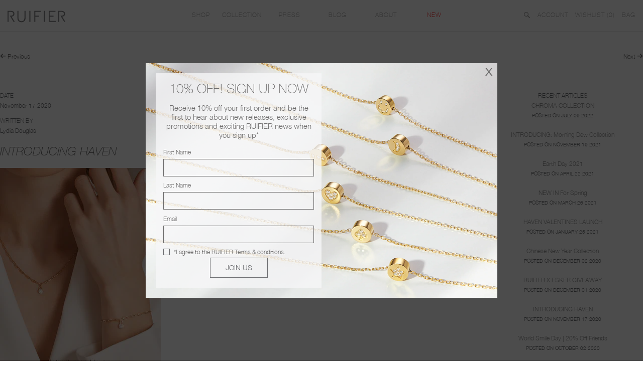

--- FILE ---
content_type: text/html; charset=utf-8
request_url: https://www.ruifier.com/en-us/blogs/news/introducing-haven
body_size: 39477
content:
<!doctype html>
<!--[if lt IE 7]> <html class="no-js lt-ie9 lt-ie8 lt-ie7" lang="en"> <![endif]-->
<!--[if IE 7]> <html class="no-js lt-ie9 lt-ie8" lang="en"> <![endif]-->
<!--[if IE 8]> <html class="no-js lt-ie9" lang="en"> <![endif]-->
<!--[if IE 9]> <html class="ie9 no-js"> <![endif]-->
<!--[if (gt IE 9)|!(IE)]><!--> <html class="no-js"> <!--<![endif]-->
<head>
<!-- Added by AVADA SEO Suite -->






<meta name="twitter:image" content="http://www.ruifier.com/cdn/shop/articles/RUIFIER_Blog_Cover_News_media_Haven.gif?v=1608122827">




<!-- Added by AVADA SEO Suite: Article Structured Data -->
<script type="application/ld+json">{
"@context": "https://schema.org/",
"@type": "Article",
"@id": "385553793071",
"articleBody": " With changing times comes a longing for safety and solace. The Haven collection speaks of hope that transcends distance and endures time, with solid gold locks designed into bracelets and necklaces. This Christmas, secure your love with an oath of your adoration and encompass your most cherished memories. Unwrap contemporary chain and cord designs meticulously paved with iridescent diamonds and eternal pearls. Each lock within the collection acts as a symbol of holding onto what is important and the moments that enrich our lives. Crafted in alluring 18ct yellow gold that promises timeless style to hand down through the generations, Haven offers gifts to treasure and keep close to your heart. Every piece paved with diamonds, is united by a promise and anchored by love.UNLOCK THE COLLECTION Haven Bond Circle Bracelet Haven Clarity Diamond NecklaceHaven Core Triad Hybrid Bracelet Haven Bond Circle Hybrid NecklaceSHOP FULL HAVEN COLLECTION",
"mainEntityOfPage": {
  "@type": "WebPage",
  "@id": "https:\/\/www.ruifier.com"
},
"headline": "INTRODUCING HAVEN",
"image": [
  "https:\/\/www.ruifier.com\/cdn\/shop\/articles\/RUIFIER_Blog_Cover_News_media_Haven_1000x.gif?v=1608122827"
],

"datePublished": "2020-11-17T15:04:57Z",
"dateCreated": "2020-11-11T16:01:52Z",
"dateModified": "2020-12-16T12:47:07Z",
"author": {
  "@type": "Person",
  "name": "Lydia Douglas"
},
"publisher": {
  "@type": "Organization",
  "logo": {
    "@type": "ImageObject",
    "url": "https:\/\/www.ruifier.com\/cdn\/shopifycloud\/storefront\/assets\/no-image-2048-a2addb12.gif"
  },
  "name": "RUIFIER"
}
}</script>
<!-- /Added by AVADA SEO Suite --><!-- Added by AVADA SEO Suite: Breadcrumb Structured Data  -->
<script type="application/ld+json">{
  "@context": "https://schema.org",
  "@type": "BreadcrumbList",
  "itemListElement": [{
    "@type": "ListItem",
    "position": 1,
    "name": "Home",
    "item": "https://www.ruifier.com"
  }, {
    "@type": "ListItem",
    "position": 2,
    "name": "News",
    "item": "https://www.ruifier.com/en-us/blogs/news"
  }, {
    "@type": "ListItem",
    "position": 3,
    "name": "INTRODUCING HAVEN",
    "item": "https://www.ruifier.com/en-us/blogs/news/introducing-haven"
  }]
}
</script>
<!-- Added by AVADA SEO Suite -->


<!-- /Added by AVADA SEO Suite -->

<script type="text/javascript">
    !function(e){if(!window.pintrk){window.pintrk=function(){window.pintrk.queue.push(Array.prototype.slice.call(arguments))};var n=window.pintrk;n.queue=[],n.version="3.0";var t=document.createElement("script");t.async=!0,t.src=e;var r=document.getElementsByTagName("script")[0];r.parentNode.insertBefore(t,r)}}("https://s.pinimg.com/ct/core.js");

    pintrk('load','<2616486131340>', {
      em: '<paola@ruifier.com>',
    });
    pintrk('page');
  </script>

  <!-- Pinterest Tag -->
  <script>
    !function(e){if(!window.pintrk){window.pintrk = function () {
      window.pintrk.queue.push(Array.prototype.slice.call(arguments))};var
      n=window.pintrk;n.queue=[],n.version="3.0";var
      t=document.createElement("script");t.async=!0,t.src=e;var
      r=document.getElementsByTagName("script")[0];
                                    r.parentNode.insertBefore(t,r)}}("https://s.pinimg.com/ct/core.js");
    pintrk('load', '2616486131340', {em: '<user_email_address>'});
    pintrk('page');
  </script>
  <noscript>
    <img height="1" width="1" style="display:none;" alt=""
         src="https://ct.pinterest.com/v3/?event=init&tid=2616486131340&pd[em]=<hashed_email_address>&noscript=1" />
  </noscript>
  <!-- end Pinterest Tag -->
  <script>
    pintrk('track', 'checkout', {
      value: 100,
      order_quantity: 1,
      currency: 'USD',
      order_id: 'X-15148',
      promo_code: 'WINTER10',
      property: 'Athleta',
      search_query: 'boots',
      video_title: 'How to style your Parker Boots',
      lead_type: 'Newsletter',
      line_items: [
        {
          product_name: 'Parker Boots',
          product_id: '1414',
          product_category: 'Shoes',
          product_variant_id: '1414-Red',
          product_variant: 'Red',
          product_price: 99.99,
          product_quantity: 1,
          product_brand: 'Parker'
        }
      ]
    });
  </script>
  <!-- Facebook Verification -->
  <meta name="facebook-domain-verification" content="6u6ygylgewvbqlgx5vfz8x9x22ggbo" />
  
  <!-- Google Tag Manager -->
<script>(function(w,d,s,l,i){w[l]=w[l]||[];w[l].push({'gtm.start':
new Date().getTime(),event:'gtm.js'});var f=d.getElementsByTagName(s)[0],
j=d.createElement(s),dl=l!='dataLayer'?'&l='+l:'';j.async=true;j.src=
'https://www.googletagmanager.com/gtm.js?id='+i+dl;f.parentNode.insertBefore(j,f);
})(window,document,'script','dataLayer','GTM-KKS9T2D');</script>
  
   <meta name="google-site-verification" content="1GZmFPdMmH3wORpSiB5mskJK7GSbzkDKoosDpwqi_dY" />
<!-- End Google Tag Manager -->

    <!-- Blockshop Theme Version 2.3.2 by Troop Themes - http://troopthemes.com/  -->
  <meta charset="UTF-8" /> 
  <meta http-equiv="X-UA-Compatible" content="IE=edge,chrome=1" />
  <meta name="viewport" content="width=device-width, initial-scale=1.0, maximum-scale=1.0, user-scalable=0" />
  
  <link rel="shortcut icon" type="image/png" href="//www.ruifier.com/cdn/shop/t/220/assets/favicon.png?v=89411218735372634451715147367" />
  
  
  <title>INTRODUCING HAVEN | RUIFIER</title>
  
  
  <meta name="description" content=" With changing times comes a longing for safety and solace. The Haven collection speaks of hope that transcends distance and endures time, with solid gold locks designed into bracelets and necklaces.   This Christmas, secure your love with an oath of your adoration and encompass your most cherished memories. Unwrap con" />
  
  <link rel="canonical" href="https://www.ruifier.com/en-us/blogs/news/introducing-haven" />
  

  <meta property="og:type" content="article">
  <meta property="og:title" content="INTRODUCING HAVEN">
  
    <meta property="og:image" content="http://www.ruifier.com/cdn/shop/articles/RUIFIER_Blog_Cover_News_media_Haven_grande.gif?v=1608122827">
    <meta property="og:image:secure_url" content="https://www.ruifier.com/cdn/shop/articles/RUIFIER_Blog_Cover_News_media_Haven_grande.gif?v=1608122827">
  


  <meta property="og:description" content=" With changing times comes a longing for safety and solace. The Haven collection speaks of hope that transcends distance and endures time, with solid gold locks designed into bracelets and necklaces.   This Christmas, secure your love with an oath of your adoration and encompass your most cherished memories. Unwrap con">

  <meta property="og:url" content="https://www.ruifier.com/en-us/blogs/news/introducing-haven">
  <meta property="og:site_name" content="RUIFIER">





<meta name="twitter:card" content="summary">

  <meta name="twitter:title" content="INTRODUCING HAVEN">
  <meta name="twitter:description" content=" With changing times comes a longing for safety and solace. The Haven collection speaks of hope that transcends distance and endures time, with solid gold locks designed into bracelets and necklaces.   This Christmas, secure your love with an oath of your adoration and encompass your most cherished memories. Unwrap con">
  
  
    <meta property="twitter:image" content="//www.ruifier.com/cdn/shop/articles/RUIFIER_Blog_Cover_News_media_Haven_large.gif?v=1608122827">
  

  



























 
  <script>window.performance && window.performance.mark && window.performance.mark('shopify.content_for_header.start');</script><meta name="google-site-verification" content="nxXN03UmOwXmQmHhdWIh2qLm19p3Tn3zTWPLcn3qqnY">
<meta name="facebook-domain-verification" content="6u6ygylgewvbqlgx5vfz8x9x22ggbo">
<meta name="facebook-domain-verification" content="17uzd39xbm28anwgrevp90m3e7wznt">
<meta name="facebook-domain-verification" content="b0y0xzb5gcm4m0qmkc7x1klp5em8go">
<meta id="shopify-digital-wallet" name="shopify-digital-wallet" content="/12811675/digital_wallets/dialog">
<meta name="shopify-checkout-api-token" content="e7ce55b4e09268030aa9bcec0f83a14a">
<link rel="alternate" type="application/atom+xml" title="Feed" href="/en-us/blogs/news.atom" />
<link rel="alternate" hreflang="x-default" href="https://www.ruifier.com/blogs/news/introducing-haven">
<link rel="alternate" hreflang="en" href="https://www.ruifier.com/blogs/news/introducing-haven">
<link rel="alternate" hreflang="en-US" href="https://www.ruifier.com/en-us/blogs/news/introducing-haven">
<link rel="alternate" hreflang="en-RU" href="https://www.ruifier.com/en-ru/blogs/news/introducing-haven">
<script async="async" src="/checkouts/internal/preloads.js?locale=en-US"></script>
<link rel="preconnect" href="https://shop.app" crossorigin="anonymous">
<script async="async" src="https://shop.app/checkouts/internal/preloads.js?locale=en-US&shop_id=12811675" crossorigin="anonymous"></script>
<script id="apple-pay-shop-capabilities" type="application/json">{"shopId":12811675,"countryCode":"GB","currencyCode":"USD","merchantCapabilities":["supports3DS"],"merchantId":"gid:\/\/shopify\/Shop\/12811675","merchantName":"RUIFIER","requiredBillingContactFields":["postalAddress","email","phone"],"requiredShippingContactFields":["postalAddress","email","phone"],"shippingType":"shipping","supportedNetworks":["visa","maestro","masterCard","amex","discover","elo"],"total":{"type":"pending","label":"RUIFIER","amount":"1.00"},"shopifyPaymentsEnabled":true,"supportsSubscriptions":true}</script>
<script id="shopify-features" type="application/json">{"accessToken":"e7ce55b4e09268030aa9bcec0f83a14a","betas":["rich-media-storefront-analytics"],"domain":"www.ruifier.com","predictiveSearch":true,"shopId":12811675,"locale":"en"}</script>
<script>var Shopify = Shopify || {};
Shopify.shop = "ruifier.myshopify.com";
Shopify.locale = "en";
Shopify.currency = {"active":"USD","rate":"1.4008068"};
Shopify.country = "US";
Shopify.theme = {"name":"Copy of 22_12_2023 Christmas launch ","id":168130445611,"schema_name":null,"schema_version":null,"theme_store_id":null,"role":"main"};
Shopify.theme.handle = "null";
Shopify.theme.style = {"id":null,"handle":null};
Shopify.cdnHost = "www.ruifier.com/cdn";
Shopify.routes = Shopify.routes || {};
Shopify.routes.root = "/en-us/";</script>
<script type="module">!function(o){(o.Shopify=o.Shopify||{}).modules=!0}(window);</script>
<script>!function(o){function n(){var o=[];function n(){o.push(Array.prototype.slice.apply(arguments))}return n.q=o,n}var t=o.Shopify=o.Shopify||{};t.loadFeatures=n(),t.autoloadFeatures=n()}(window);</script>
<script>
  window.ShopifyPay = window.ShopifyPay || {};
  window.ShopifyPay.apiHost = "shop.app\/pay";
  window.ShopifyPay.redirectState = null;
</script>
<script id="shop-js-analytics" type="application/json">{"pageType":"article"}</script>
<script defer="defer" async type="module" src="//www.ruifier.com/cdn/shopifycloud/shop-js/modules/v2/client.init-shop-cart-sync_BN7fPSNr.en.esm.js"></script>
<script defer="defer" async type="module" src="//www.ruifier.com/cdn/shopifycloud/shop-js/modules/v2/chunk.common_Cbph3Kss.esm.js"></script>
<script defer="defer" async type="module" src="//www.ruifier.com/cdn/shopifycloud/shop-js/modules/v2/chunk.modal_DKumMAJ1.esm.js"></script>
<script type="module">
  await import("//www.ruifier.com/cdn/shopifycloud/shop-js/modules/v2/client.init-shop-cart-sync_BN7fPSNr.en.esm.js");
await import("//www.ruifier.com/cdn/shopifycloud/shop-js/modules/v2/chunk.common_Cbph3Kss.esm.js");
await import("//www.ruifier.com/cdn/shopifycloud/shop-js/modules/v2/chunk.modal_DKumMAJ1.esm.js");

  window.Shopify.SignInWithShop?.initShopCartSync?.({"fedCMEnabled":true,"windoidEnabled":true});

</script>
<script>
  window.Shopify = window.Shopify || {};
  if (!window.Shopify.featureAssets) window.Shopify.featureAssets = {};
  window.Shopify.featureAssets['shop-js'] = {"shop-cart-sync":["modules/v2/client.shop-cart-sync_CJVUk8Jm.en.esm.js","modules/v2/chunk.common_Cbph3Kss.esm.js","modules/v2/chunk.modal_DKumMAJ1.esm.js"],"init-fed-cm":["modules/v2/client.init-fed-cm_7Fvt41F4.en.esm.js","modules/v2/chunk.common_Cbph3Kss.esm.js","modules/v2/chunk.modal_DKumMAJ1.esm.js"],"init-shop-email-lookup-coordinator":["modules/v2/client.init-shop-email-lookup-coordinator_Cc088_bR.en.esm.js","modules/v2/chunk.common_Cbph3Kss.esm.js","modules/v2/chunk.modal_DKumMAJ1.esm.js"],"init-windoid":["modules/v2/client.init-windoid_hPopwJRj.en.esm.js","modules/v2/chunk.common_Cbph3Kss.esm.js","modules/v2/chunk.modal_DKumMAJ1.esm.js"],"shop-button":["modules/v2/client.shop-button_B0jaPSNF.en.esm.js","modules/v2/chunk.common_Cbph3Kss.esm.js","modules/v2/chunk.modal_DKumMAJ1.esm.js"],"shop-cash-offers":["modules/v2/client.shop-cash-offers_DPIskqss.en.esm.js","modules/v2/chunk.common_Cbph3Kss.esm.js","modules/v2/chunk.modal_DKumMAJ1.esm.js"],"shop-toast-manager":["modules/v2/client.shop-toast-manager_CK7RT69O.en.esm.js","modules/v2/chunk.common_Cbph3Kss.esm.js","modules/v2/chunk.modal_DKumMAJ1.esm.js"],"init-shop-cart-sync":["modules/v2/client.init-shop-cart-sync_BN7fPSNr.en.esm.js","modules/v2/chunk.common_Cbph3Kss.esm.js","modules/v2/chunk.modal_DKumMAJ1.esm.js"],"init-customer-accounts-sign-up":["modules/v2/client.init-customer-accounts-sign-up_CfPf4CXf.en.esm.js","modules/v2/client.shop-login-button_DeIztwXF.en.esm.js","modules/v2/chunk.common_Cbph3Kss.esm.js","modules/v2/chunk.modal_DKumMAJ1.esm.js"],"pay-button":["modules/v2/client.pay-button_CgIwFSYN.en.esm.js","modules/v2/chunk.common_Cbph3Kss.esm.js","modules/v2/chunk.modal_DKumMAJ1.esm.js"],"init-customer-accounts":["modules/v2/client.init-customer-accounts_DQ3x16JI.en.esm.js","modules/v2/client.shop-login-button_DeIztwXF.en.esm.js","modules/v2/chunk.common_Cbph3Kss.esm.js","modules/v2/chunk.modal_DKumMAJ1.esm.js"],"avatar":["modules/v2/client.avatar_BTnouDA3.en.esm.js"],"init-shop-for-new-customer-accounts":["modules/v2/client.init-shop-for-new-customer-accounts_CsZy_esa.en.esm.js","modules/v2/client.shop-login-button_DeIztwXF.en.esm.js","modules/v2/chunk.common_Cbph3Kss.esm.js","modules/v2/chunk.modal_DKumMAJ1.esm.js"],"shop-follow-button":["modules/v2/client.shop-follow-button_BRMJjgGd.en.esm.js","modules/v2/chunk.common_Cbph3Kss.esm.js","modules/v2/chunk.modal_DKumMAJ1.esm.js"],"checkout-modal":["modules/v2/client.checkout-modal_B9Drz_yf.en.esm.js","modules/v2/chunk.common_Cbph3Kss.esm.js","modules/v2/chunk.modal_DKumMAJ1.esm.js"],"shop-login-button":["modules/v2/client.shop-login-button_DeIztwXF.en.esm.js","modules/v2/chunk.common_Cbph3Kss.esm.js","modules/v2/chunk.modal_DKumMAJ1.esm.js"],"lead-capture":["modules/v2/client.lead-capture_DXYzFM3R.en.esm.js","modules/v2/chunk.common_Cbph3Kss.esm.js","modules/v2/chunk.modal_DKumMAJ1.esm.js"],"shop-login":["modules/v2/client.shop-login_CA5pJqmO.en.esm.js","modules/v2/chunk.common_Cbph3Kss.esm.js","modules/v2/chunk.modal_DKumMAJ1.esm.js"],"payment-terms":["modules/v2/client.payment-terms_BxzfvcZJ.en.esm.js","modules/v2/chunk.common_Cbph3Kss.esm.js","modules/v2/chunk.modal_DKumMAJ1.esm.js"]};
</script>
<script>(function() {
  var isLoaded = false;
  function asyncLoad() {
    if (isLoaded) return;
    isLoaded = true;
    var urls = ["https:\/\/widget-api-ng.yeps.io\/loader\/019252c8-28e7-10af-548b-325e9747d8c3.js?shop=ruifier.myshopify.com","\/\/searchserverapi.com\/widgets\/shopify\/init.js?a=2G5L0x5S6m\u0026shop=ruifier.myshopify.com","https:\/\/chimpstatic.com\/mcjs-connected\/js\/users\/1ee46666ec6d1c4203405c11b\/615c16dbc3e9d9b2a5ad60d3e.js?shop=ruifier.myshopify.com"];
    for (var i = 0; i < urls.length; i++) {
      var s = document.createElement('script');
      s.type = 'text/javascript';
      s.async = true;
      s.src = urls[i];
      var x = document.getElementsByTagName('script')[0];
      x.parentNode.insertBefore(s, x);
    }
  };
  if(window.attachEvent) {
    window.attachEvent('onload', asyncLoad);
  } else {
    window.addEventListener('load', asyncLoad, false);
  }
})();</script>
<script id="__st">var __st={"a":12811675,"offset":0,"reqid":"5ad38b07-3355-44f7-bb0f-f01a8f8da18c-1769769803","pageurl":"www.ruifier.com\/en-us\/blogs\/news\/introducing-haven","s":"articles-385553793071","u":"b415e62f3098","p":"article","rtyp":"article","rid":385553793071};</script>
<script>window.ShopifyPaypalV4VisibilityTracking = true;</script>
<script id="captcha-bootstrap">!function(){'use strict';const t='contact',e='account',n='new_comment',o=[[t,t],['blogs',n],['comments',n],[t,'customer']],c=[[e,'customer_login'],[e,'guest_login'],[e,'recover_customer_password'],[e,'create_customer']],r=t=>t.map((([t,e])=>`form[action*='/${t}']:not([data-nocaptcha='true']) input[name='form_type'][value='${e}']`)).join(','),a=t=>()=>t?[...document.querySelectorAll(t)].map((t=>t.form)):[];function s(){const t=[...o],e=r(t);return a(e)}const i='password',u='form_key',d=['recaptcha-v3-token','g-recaptcha-response','h-captcha-response',i],f=()=>{try{return window.sessionStorage}catch{return}},m='__shopify_v',_=t=>t.elements[u];function p(t,e,n=!1){try{const o=window.sessionStorage,c=JSON.parse(o.getItem(e)),{data:r}=function(t){const{data:e,action:n}=t;return t[m]||n?{data:e,action:n}:{data:t,action:n}}(c);for(const[e,n]of Object.entries(r))t.elements[e]&&(t.elements[e].value=n);n&&o.removeItem(e)}catch(o){console.error('form repopulation failed',{error:o})}}const l='form_type',E='cptcha';function T(t){t.dataset[E]=!0}const w=window,h=w.document,L='Shopify',v='ce_forms',y='captcha';let A=!1;((t,e)=>{const n=(g='f06e6c50-85a8-45c8-87d0-21a2b65856fe',I='https://cdn.shopify.com/shopifycloud/storefront-forms-hcaptcha/ce_storefront_forms_captcha_hcaptcha.v1.5.2.iife.js',D={infoText:'Protected by hCaptcha',privacyText:'Privacy',termsText:'Terms'},(t,e,n)=>{const o=w[L][v],c=o.bindForm;if(c)return c(t,g,e,D).then(n);var r;o.q.push([[t,g,e,D],n]),r=I,A||(h.body.append(Object.assign(h.createElement('script'),{id:'captcha-provider',async:!0,src:r})),A=!0)});var g,I,D;w[L]=w[L]||{},w[L][v]=w[L][v]||{},w[L][v].q=[],w[L][y]=w[L][y]||{},w[L][y].protect=function(t,e){n(t,void 0,e),T(t)},Object.freeze(w[L][y]),function(t,e,n,w,h,L){const[v,y,A,g]=function(t,e,n){const i=e?o:[],u=t?c:[],d=[...i,...u],f=r(d),m=r(i),_=r(d.filter((([t,e])=>n.includes(e))));return[a(f),a(m),a(_),s()]}(w,h,L),I=t=>{const e=t.target;return e instanceof HTMLFormElement?e:e&&e.form},D=t=>v().includes(t);t.addEventListener('submit',(t=>{const e=I(t);if(!e)return;const n=D(e)&&!e.dataset.hcaptchaBound&&!e.dataset.recaptchaBound,o=_(e),c=g().includes(e)&&(!o||!o.value);(n||c)&&t.preventDefault(),c&&!n&&(function(t){try{if(!f())return;!function(t){const e=f();if(!e)return;const n=_(t);if(!n)return;const o=n.value;o&&e.removeItem(o)}(t);const e=Array.from(Array(32),(()=>Math.random().toString(36)[2])).join('');!function(t,e){_(t)||t.append(Object.assign(document.createElement('input'),{type:'hidden',name:u})),t.elements[u].value=e}(t,e),function(t,e){const n=f();if(!n)return;const o=[...t.querySelectorAll(`input[type='${i}']`)].map((({name:t})=>t)),c=[...d,...o],r={};for(const[a,s]of new FormData(t).entries())c.includes(a)||(r[a]=s);n.setItem(e,JSON.stringify({[m]:1,action:t.action,data:r}))}(t,e)}catch(e){console.error('failed to persist form',e)}}(e),e.submit())}));const S=(t,e)=>{t&&!t.dataset[E]&&(n(t,e.some((e=>e===t))),T(t))};for(const o of['focusin','change'])t.addEventListener(o,(t=>{const e=I(t);D(e)&&S(e,y())}));const B=e.get('form_key'),M=e.get(l),P=B&&M;t.addEventListener('DOMContentLoaded',(()=>{const t=y();if(P)for(const e of t)e.elements[l].value===M&&p(e,B);[...new Set([...A(),...v().filter((t=>'true'===t.dataset.shopifyCaptcha))])].forEach((e=>S(e,t)))}))}(h,new URLSearchParams(w.location.search),n,t,e,['guest_login'])})(!0,!0)}();</script>
<script integrity="sha256-4kQ18oKyAcykRKYeNunJcIwy7WH5gtpwJnB7kiuLZ1E=" data-source-attribution="shopify.loadfeatures" defer="defer" src="//www.ruifier.com/cdn/shopifycloud/storefront/assets/storefront/load_feature-a0a9edcb.js" crossorigin="anonymous"></script>
<script crossorigin="anonymous" defer="defer" src="//www.ruifier.com/cdn/shopifycloud/storefront/assets/shopify_pay/storefront-65b4c6d7.js?v=20250812"></script>
<script data-source-attribution="shopify.dynamic_checkout.dynamic.init">var Shopify=Shopify||{};Shopify.PaymentButton=Shopify.PaymentButton||{isStorefrontPortableWallets:!0,init:function(){window.Shopify.PaymentButton.init=function(){};var t=document.createElement("script");t.src="https://www.ruifier.com/cdn/shopifycloud/portable-wallets/latest/portable-wallets.en.js",t.type="module",document.head.appendChild(t)}};
</script>
<script data-source-attribution="shopify.dynamic_checkout.buyer_consent">
  function portableWalletsHideBuyerConsent(e){var t=document.getElementById("shopify-buyer-consent"),n=document.getElementById("shopify-subscription-policy-button");t&&n&&(t.classList.add("hidden"),t.setAttribute("aria-hidden","true"),n.removeEventListener("click",e))}function portableWalletsShowBuyerConsent(e){var t=document.getElementById("shopify-buyer-consent"),n=document.getElementById("shopify-subscription-policy-button");t&&n&&(t.classList.remove("hidden"),t.removeAttribute("aria-hidden"),n.addEventListener("click",e))}window.Shopify?.PaymentButton&&(window.Shopify.PaymentButton.hideBuyerConsent=portableWalletsHideBuyerConsent,window.Shopify.PaymentButton.showBuyerConsent=portableWalletsShowBuyerConsent);
</script>
<script data-source-attribution="shopify.dynamic_checkout.cart.bootstrap">document.addEventListener("DOMContentLoaded",(function(){function t(){return document.querySelector("shopify-accelerated-checkout-cart, shopify-accelerated-checkout")}if(t())Shopify.PaymentButton.init();else{new MutationObserver((function(e,n){t()&&(Shopify.PaymentButton.init(),n.disconnect())})).observe(document.body,{childList:!0,subtree:!0})}}));
</script>
<link id="shopify-accelerated-checkout-styles" rel="stylesheet" media="screen" href="https://www.ruifier.com/cdn/shopifycloud/portable-wallets/latest/accelerated-checkout-backwards-compat.css" crossorigin="anonymous">
<style id="shopify-accelerated-checkout-cart">
        #shopify-buyer-consent {
  margin-top: 1em;
  display: inline-block;
  width: 100%;
}

#shopify-buyer-consent.hidden {
  display: none;
}

#shopify-subscription-policy-button {
  background: none;
  border: none;
  padding: 0;
  text-decoration: underline;
  font-size: inherit;
  cursor: pointer;
}

#shopify-subscription-policy-button::before {
  box-shadow: none;
}

      </style>
<link rel="stylesheet" media="screen" href="//www.ruifier.com/cdn/shop/t/220/compiled_assets/styles.css?v=37024">
<script>window.performance && window.performance.mark && window.performance.mark('shopify.content_for_header.end');</script>
  <link href="//www.ruifier.com/cdn/shop/t/220/assets/style.scss.css?v=21861198211713606501742770299" rel="stylesheet" type="text/css" media="all" />
  <link href="//www.ruifier.com/cdn/shop/t/220/assets/custom.scss.css?v=153898077270377191911715147470" rel="stylesheet" type="text/css" media="all" />
  <link href="//www.ruifier.com/cdn/shop/t/220/assets/fonts.css?v=47613212599019205531715147377" rel="stylesheet" type="text/css" media="all" />
  <link href="//www.ruifier.com/cdn/shop/t/220/assets/font-awesome.min.css?v=129000177417010698921715147373" rel="stylesheet" type="text/css" media="all" />
  <link href="//www.ruifier.com/cdn/shop/t/220/assets/swatches.scss.css?v=82135843012644709691715147470" rel="stylesheet" type="text/css" media="all" />
  <style>

  /* Add Your Custom Styles Here */

  /*remove the Call to action buttons*/
  .featured-promo .promo-caption-a .button {
    display: none;
  }

  div.snize-ac-results span.snize-thumbnail {
    margin-top: 0 !important;
    margin-bottom: 0 !important;
  }
  div.snize-ac-results a.snize-item {
    padding: 0 !important;
  }
  div.snize-ac-results li.snize-ac-odd.snize-product {
    padding-top: 0 !important;
    padding-bottom: 0 !important;
  }

  .follow-label{
    display: none;
    margin-bottom: 5px;
  }
  .cross-sell li p.productoption {
    color: #a2a2a2;
    margin-bottom: 10px;
  }
  .cross-sell li p.producttitle{
    margin-bottom: 0;
  }
  .cross-sell .product-details {
    height: auto;
  }
  @media only screen and (max-width: 949px) {
    .main-header{display:none;}
    .main-header.mobile-header{display:block;}

    .widgets > div.featured-promo:first-child,
    .widgets > div:first-child.small-promos{
      margin-top:3px;
    }

    .template-index .widgets .columns,
    .template-index .widgets .small-promos .columns{
      margin-bottom: 3px;
    }

    .follow-label, 
    .back-to-top{display: block !important;}

    .social-follow {
      margin-top: 30px;
    }

    .main-footer .row{
      max-width: 100%;
    }

    .main-footer .title {
      display: none;
    }

    .main-footer .row .content.footer-col {
      margin-top: 0 !important;
    }

    .main-footer {
      clear: both;
      margin: auto 5px;
    }

    .footer-nav.plain-list li {
      padding: 10px !important;
      border-bottom: 1px solid #ccc;
      margin: 0 !important;
    }

    .cross-sell li p.producttitle {
      font-size: 14px !important;
      margin-bottom: 0;
      min-height: auto !important;
    }
    .cross-sell div.image {
      height: auto !important;
    }
    .cross-sell li .image img {
      margin-bottom: 15px !important;
    }
    .cross-sell li p.money {
      margin-top: 0 !important;
    }
    .product-details {
      padding: 0 5px;
    }

    p.additional-checkout-buttons button {
      width: 46%;
      float: left;
      min-width: auto !important;
      line-height: 38px !important;
      border-radius: 0 !important;
    }

    p.additional-checkout-buttons button.additional-checkout-button.additional-checkout-button--apple-pay {
      margin-right: 8%;
    }
    p.additional-checkout-buttons:after {
      content: '';
      display: block;
      clear: both;
    }
  }
  @media only screen and (max-width: 400px) {
    .cross-sell li p.producttitle,
    .cross-sell li p.productoption,
    .cross-sell li p.money,
    .similar-products .product-grid .title,
    .similar-products .product-grid .price-wrapper{
      font-size: 10px !important;
    }
  }
  @media screen and (max-width: 500px) {
    .product-grid .title,
    .product-grid .more-options{
      margin-bottom: 0;
    }
  }
  @media only screen and (min-width: 949px) {
    .main-header{display:block;}
    .main-header.mobile-header{display:none;}
  }

  @media only screen and (max-width: 949px) {
    form.mailchimp-form #email-input{text-align: center;}
    .main-footer .social-follow .glyph {
      font-size: 15px;
      margin: 5px 20px 10px 0;
      color: #6e6d6d !important;
    }
    .template-product article .add-to-cart .button{
      text-align: center;
      height: 35px;
      margin-top: 19px;
      z-index: 1;
    }
  }

  .mobile-header{
    margin-top: 10px;
    margin-bottom: 10px;
  }

  .mobile-header a img {
    height: 18px;
    vertical-align: middle;
  }
  .mobile-header .menu img {
    height: 35px;
  }
  .mobile-header .left-header a.menu {
    margin: 0 !important;
  }
  .main-header .cart .recently-added.mobile img{
    height: auto; 
  }
  .mobile-header .logo {
    width: 50%;
    float: left;
    text-align: center;
    height: 35px;
    margin-bottom: 10px;
  }

  .mobile-header .logo img {
    height: 100%;
    max-height: 25px;
    margin-top: 5px;
  }

  .mobile-header:after {
    content: '';
    display: block;
    clear: both;
  }

  .mobile-header .left-header a,
  .mobile-header .right-header a {
    font-size: 20px;
    margin: 0 5px;
    line-height: 35px;
    float:left;
  }
  .mobile-header .left-header {
    float: left;
    width: 25%;
    height: 35px;
    padding-left: 10px;
    margin-bottom: 10px;
    padding-top: 0;
  }

  .mobile-header .right-header {
    float: right;
    width: 25%;
    height: 35px;
    padding-right: 10px;
    margin-bottom: 10px;
  }

  .mobile-header .right-header a {
    float: right;
    position: relative;
  }

  .mobile-header .right-header a.cart .cart-count {
    position: absolute;
    font-size: 9px;
    top: 5px;
    width: 100%;
    text-align: center;
  }

  .mobile-header .search-form{display:none;}
  .search-form {
    background: #999999;
  }

  .mobile-header .search-input {
    width: 60%;
    margin: 0 auto;
    min-width: 250px;
    padding: 20px 0;
    position: relative;
  }

  .mobile-header .search-input form {
    position: relative;
  }

  .mobile-header .search-input input {
    background: transparent;
    border: none;
    font-size: 1.5em;
    border-bottom: 1px solid #fff;
    padding: 10px;
    color: #fff;
    position: relative;
  }

  .mobile-header .search-input input:focus {
    background: transparent;
    color: #fff;
    border: none;
    border-bottom: 1px solid #fff;
  }

  .mobile-header .search-input button {
    position: absolute;
    right: 0;
    top: 0;
    background: #999;
    color: #fff;
    border: 1px solid #fff;
    padding: 5px 10px;
    display: block !important;
  }

  .mobile-header .search-input input::-webkit-input-placeholder{
    font-size: 20px;
    color: #fff;
  }
  .mobile-header .search-input input::-moz-placeholder{
    font-size: 20px;
    color: #fff;
  }
  .mobile-header .search-input input:-moz-placeholder{
    font-size: 20px;
    color: #fff;
  }
  .mobile-header .search-input input:-ms-input-placeholder{
    font-size: 20px;
    color: #fff;
  }

  body .snize-ac-results.snize-ac-results-mobile {
    top: 35px !important;
    display:none !important;
  }


  .template-search .main-content .pagination,
  .template-search .main-content .pagination .left,
  .template-search .main-content .pagination .right{
    float: none !important;
  }

  ul.pagination li a {
    border: 1px solid #ccc;
    text-align: center;
    padding: 1px 10px !important;
    border-radius: 2px;
  }
  ul.pagination li.current a,
  ul.pagination li a:hover {
    border: 1px solid #bbb;
    background: #eee;
    color: #000;
  }
  ul.pagination li {
    margin: 0 !important;
  }

  #add img {
    width: 36px;
    position: absolute;
    left: 15px;
    top: 1px;
  }

  .template-product article .add-to-cart .button{
    line-height: initial;
  }


  .wishlist-link{
    margin:0 10px;
  }

  .swym-btn-container[data-position=default] .swym-button .swym-tooltip {
    display: none !important;
  }
  .swym-btn-container[data-position=default]{
    width: 100%;
  }
  .swym-button-bar {
    width: 145px;
    border: 1px solid #444;
    margin-top: 10px !important;
    margin-bottom: 10px !important;
  }
  .swym-btn-container[data-position=default] .swym-add-to-wishlist.swym-icontext {
    color: #444 !important;
    font-size: 1em !important;
    height: 25px !important;
    text-indent: 0 !important;
    line-height: 25px !important;
    background: #fff !important;
    width: 100% !important;
    padding-left: 30px !important;
    text-align: left !important;
  }

  .swym-button-bar:after {
    content: '';
    display: block;
    clear: both;
  }

  .swym-btn-container[data-position=default] .swym-add-to-wishlist.swym-icontext:after {
    color: #777 !important;
    width: 30px !important;
    line-height: 1.9em !important;
    font-size: 1.2em !important;
    text-align: center !important;
  }
  .swym-btn-container[data-position=default] .swym-add-to-wishlist.swym-icontext.show-tooltip:after {
    color: #fff !important;
  }
  button.btn.swym-button.swym-add-to-wishlist.swym-icontext.swym-.swym-loaded.show-tooltip {
    background: #444444 !important;
    color: #fff !important;
    width: 100% !important;
  }

  #view_wishlist {
    display: inline-block;
    text-decoration: none !important;
    background: #fff;
    color: #6d6e71;
    box-shadow: none;
    border-color: #ebebeb;
    font-family: "helvetica_neue_light",Helvetica,Arial,Lucida Grande,sans-serif,Helvetica,Arial,Lucida Grande,sans-serif;
    font-weight: normal;
    font-size: 1em;
    text-transform: uppercase;
    border: 1px solid #6d6e71;
    padding-top: 7px;
    padding-bottom: 7px;
    line-height: 1;
    margin: 0 0 1.666667em;
    position: relative;
    text-align: center;
    padding-right: 2em;
    padding-left: 2em;
    -webkit-transition: background-color 300ms ease-out;
    -moz-transition: background-color 300ms ease-out;
    transition: background-color 300ms ease-out;
    margin-top: 30px;
  }

  #view_wishlist:hover {
    background: #444444;
    color: white;
    cursor: pointer;
  }

  .cart-items .cart-item .title h2 {
    margin-bottom: 0;
    font-weight: bold;
    color: #000;
  }

  .cart-items .cart-item .title input.field {
    width: 60px;
  }

  form.mobile .cart-items .cart-item .glyph.cross {
    position: absolute;
    top: 6px;
    right: 5px;
    font-size: 16px;
    font-family:"helvetica_neue_light",Helvetica,Arial,Lucida Grande,sans-serif;
  }

  form.mobile .cart-items .cart-item .title h2 {
    max-width: 93%;
  }
  .cart-items{
  	margin-bottom:30px;
  }
  .cart-item {
    border-bottom: 1px solid #999;
    padding: 30px 0 !important;
    margin:0 !important;
  }

  form.show-for-small .order-details .button {
    width: 100%;
  }

  form.show-for-small .order-details .columns{
    padding: 0;
  }
  form.show-for-small hr.separator {
    margin: 20px 0 30px;
  }

  form.show-for-small .order-details .columns h2 {
    line-height: 22px;
    margin-bottom: 0;
  }

  .mobile-filter .filter-menu-toggle {
    background: #ddd;
    text-align: center;
    border-bottom: 1px solid #eee;
    font-size: 1.2em;
    padding: 6px 0;
    text-transform: uppercase;
  }

  .mobile-filter {
    padding: 0;
    margin-bottom: 40px;
  }

  .mobile-filter .columns{
    position: relative;
  }

  .mobile-filter .columns:first-of-type .filter-menu-toggle {
    border-right: 1px solid #eee;
  }
  .mobile-filter .columns:first-of-type .filter-group{
    border-right:1px solid #eee;
  }


  .mobile-filter .filter-menu {
    background: #ddd;
    position: absolute;
    top: 36px;
    z-index: 99999;
  }
  .mobile-filter .filter-group h4{
    min-width: 135px;
  }

  .mobile-filter .filter-menu .infos-more,
  .mobile-filter .filter-menu .infos-less {
    float: right;
  }

  .mobile-filter .filter-group {
    padding: 0 10px;
    border-bottom: 1px solid #eee;
  }

  .mobile-filter .filter-group .scroll-content {
    font-size: .6em;
  }

  .mobile-collection-title {
    text-align: center;
    padding: 10px;
    background: #999;
    text-transform: uppercase;
    font-weight: bold;
  }

  .mobile-collection-title h2 {
    margin-bottom: 0;
    color: #fff;
  }

  .template-collection .main-content .template-gifts .product-grid {
    margin-top: 0;  
  }
  .main-content .row.template-gifts .product-grid .product-item {
    margin: 0;
    padding: 0;
  }

  .main-header .cart .recently-added table .cart-item {
    border: none;
  }
  
  input, textarea {
  	border-radius: 0;
    -webkit-border-radius: 0;
    -webkit-appearance: none;
  }
</style>
  <!--[if lt IE 8]>
<script src="//www.ruifier.com/cdn/shop/t/220/assets/json2.js?v=154133857350868653501715147418" type="text/javascript"></script>
<![endif]-->
  <!--[if lt IE 9]>
<script type="text/javascript" src="https://getfirebug.com/firebug-lite.js"></script>
<script src="//html5shim.googlecode.com/svn/trunk/html5.js" type="text/javascript"></script>
<script src="//www.ruifier.com/cdn/shop/t/220/assets/dd_roundies.js?v=75117064764312664521715147361" type="text/javascript"></script>
<script>
DD_roundies.addRule('.circle', '45px');
</script>
<![endif]-->
  <script src="//www.ruifier.com/cdn/shop/t/220/assets/custom.modernizr.js?v=44331738608728928201715147360" type="text/javascript"></script>
  <script src="//ajax.googleapis.com/ajax/libs/jquery/1.9.1/jquery.min.js" type="text/javascript"></script>
  <script src="//ajax.googleapis.com/ajax/libs/jqueryui/1.10.3/jquery-ui.min.js" type="text/javascript"></script>
  <script src="//www.ruifier.com/cdn/shopifycloud/storefront/assets/themes_support/api.jquery-7ab1a3a4.js" type="text/javascript"></script>
  <script src="//www.ruifier.com/cdn/shopifycloud/storefront/assets/themes_support/option_selection-b017cd28.js" type="text/javascript"></script>
  <script src="//www.ruifier.com/cdn/shop/t/220/assets/isotope.min.js?v=144909224442757551461715147414" type="text/javascript"></script>
  <script src="//www.ruifier.com/cdn/shop/t/220/assets/boxit.min.js?v=10816449250596818331715147355" type="text/javascript"></script>
  <script src="//www.ruifier.com/cdn/shop/t/220/assets/slick.js?v=79412650724697501011715147445" type="text/javascript"></script>
  <script src="//www.ruifier.com/cdn/shop/t/220/assets/slick.min.js?v=89980774482270015571715147445" type="text/javascript"></script>
  <link href="//www.ruifier.com/cdn/shop/t/220/assets/slick.css?v=72376615944862524581715147444" rel="stylesheet" type="text/css" media="all" />
  <link href="//www.ruifier.com/cdn/shop/t/220/assets/slick-theme.css?v=103958350431378517061715147444" rel="stylesheet" type="text/css" media="all" />
  
  
  
  
  <script src="//www.ruifier.com/cdn/shop/t/220/assets/jquery.ui.touch-punch.js?v=120079256284112587901715147417" type="text/javascript"></script>
  <script src="//www.ruifier.com/cdn/shop/t/220/assets/jquery.ui.touch-punch.min.js?v=44651287992466730291715147418" type="text/javascript"></script>
  <script src="//www.ruifier.com/cdn/shop/t/220/assets/facescroll.js?v=27675417847179692251715147366" type="text/javascript"></script>
  <script src="//www.ruifier.com/cdn/shop/t/220/assets/jquery.session.js?v=24778623187003559361715147416" type="text/javascript"></script>
  
 
  
  <script>
    var twitterID = '',
    general_external_links_enabled = true,
      general_scroll_to_active_item = true,
      shop_url = 'https://www.ruifier.com',
      shop_money_format = '${{amount}}',
      home_slider_auto_enabled = true,
        home_slider_rotate_frequency = 5000,
          home_widget_twitter_enabled = false,
            home_widget_blog_enabled = false,
              home_widget_instagram_access_token = '388634150.c76948d.0ef9186b0ee44d80ac24890e631d094b',
              product_zoom_enabled = true,
                product_modal_enabled = true,
                  currency_switcher_enabled = true,
                    theme = {};
  </script>
  
  <script src="/services/javascripts/currencies.js" type="text/javascript"></script>
<script src="//www.ruifier.com/cdn/shop/t/220/assets/jquery.currencies.min.js?v=175057760772006623221715147415" type="text/javascript"></script>

<script>

  
  Currency.format = 'money_format';
  

  var shopCurrency = 'GBP';

  /* Sometimes merchants change their shop currency, let's tell our JavaScript file */
  Currency.moneyFormats[shopCurrency].money_with_currency_format = "${{amount}} USD";
  Currency.moneyFormats[shopCurrency].money_format = "${{amount}}";
    
  /* Default currency */
  var defaultCurrency = 'GBP' || shopCurrency;
    
  /* Cookie currency */
  var cookieCurrency = Currency.cookie.read();

  /* Fix for customer account pages */
  jQuery('span.money span.money').each(function() {
    jQuery(this).parents('span.money').removeClass('money');
  });

  /* Saving the current price */
  jQuery('span.money').each(function() {
    jQuery(this).attr('data-currency-GBP', jQuery(this).html());
  });
    
jQuery(function($) {
    
  // If there's no cookie.
  if (cookieCurrency == null) {
    if (shopCurrency == defaultCurrency) {
      Currency.currentCurrency = defaultCurrency;
    }
    Currency.convertAll(shopCurrency, shopCurrency);
  }
  // If the cookie value does not correspond to any value in the currency dropdown.
  else if (jQuery('[name=currencies]').size() && jQuery('[name=currencies] option[value=' + cookieCurrency + ']').size() === 0) {
    Currency.currentCurrency = shopCurrency;
    Currency.cookie.write(shopCurrency);
  }
  else if (cookieCurrency === shopCurrency) {
    Currency.currentCurrency = shopCurrency;
    Currency.convertAll(shopCurrency, cookieCurrency);
  } else {
    Currency.convertAll(shopCurrency, cookieCurrency);
  }

  jQuery('[name=currencies]').val(Currency.currentCurrency).change(function() {
    var newCurrency = jQuery(this).val();
    Currency.convertAll(Currency.currentCurrency, newCurrency);
    jQuery('.selected-currency').text(Currency.currentCurrency);
  });
  
  jQuery('.selected-currency').text(Currency.currentCurrency);


  Foundation.libs.forms.refresh_custom_select($('.main-header .row.top .currency-selector select'), true);
  Foundation.libs.forms.refresh_custom_select($('.main-header .mobile-menu .currency-selector select'), true);

  
});

</script>
  
  <script src="//www.ruifier.com/cdn/shop/t/220/assets/plugins.js?v=73588639649460610561715147436" type="text/javascript"></script>
  <script src="//www.ruifier.com/cdn/shop/t/220/assets/shop.js?v=122226768176412274671715147442" type="text/javascript"></script>
<!-- SnappicSnipStart -->
  
  
     <link rel="stylesheet" type="text/css" href="https://cdn.jsdelivr.net/npm/cookieconsent@3/build/cookieconsent.min.css" />
  <script src="https://cdn.jsdelivr.net/npm/cookieconsent@3/build/cookieconsent.min.js" data-cfasync="false"></script>
 

 <link rel="stylesheet" type="text/css" href = "https://cdn.jsdelivr.net/gh/orestbida/cookieconsent@v2.8.6/dist/cookieconsent.css" />
<link href="https://monorail-edge.shopifysvc.com" rel="dns-prefetch">
<script>(function(){if ("sendBeacon" in navigator && "performance" in window) {try {var session_token_from_headers = performance.getEntriesByType('navigation')[0].serverTiming.find(x => x.name == '_s').description;} catch {var session_token_from_headers = undefined;}var session_cookie_matches = document.cookie.match(/_shopify_s=([^;]*)/);var session_token_from_cookie = session_cookie_matches && session_cookie_matches.length === 2 ? session_cookie_matches[1] : "";var session_token = session_token_from_headers || session_token_from_cookie || "";function handle_abandonment_event(e) {var entries = performance.getEntries().filter(function(entry) {return /monorail-edge.shopifysvc.com/.test(entry.name);});if (!window.abandonment_tracked && entries.length === 0) {window.abandonment_tracked = true;var currentMs = Date.now();var navigation_start = performance.timing.navigationStart;var payload = {shop_id: 12811675,url: window.location.href,navigation_start,duration: currentMs - navigation_start,session_token,page_type: "article"};window.navigator.sendBeacon("https://monorail-edge.shopifysvc.com/v1/produce", JSON.stringify({schema_id: "online_store_buyer_site_abandonment/1.1",payload: payload,metadata: {event_created_at_ms: currentMs,event_sent_at_ms: currentMs}}));}}window.addEventListener('pagehide', handle_abandonment_event);}}());</script>
<script id="web-pixels-manager-setup">(function e(e,d,r,n,o){if(void 0===o&&(o={}),!Boolean(null===(a=null===(i=window.Shopify)||void 0===i?void 0:i.analytics)||void 0===a?void 0:a.replayQueue)){var i,a;window.Shopify=window.Shopify||{};var t=window.Shopify;t.analytics=t.analytics||{};var s=t.analytics;s.replayQueue=[],s.publish=function(e,d,r){return s.replayQueue.push([e,d,r]),!0};try{self.performance.mark("wpm:start")}catch(e){}var l=function(){var e={modern:/Edge?\/(1{2}[4-9]|1[2-9]\d|[2-9]\d{2}|\d{4,})\.\d+(\.\d+|)|Firefox\/(1{2}[4-9]|1[2-9]\d|[2-9]\d{2}|\d{4,})\.\d+(\.\d+|)|Chrom(ium|e)\/(9{2}|\d{3,})\.\d+(\.\d+|)|(Maci|X1{2}).+ Version\/(15\.\d+|(1[6-9]|[2-9]\d|\d{3,})\.\d+)([,.]\d+|)( \(\w+\)|)( Mobile\/\w+|) Safari\/|Chrome.+OPR\/(9{2}|\d{3,})\.\d+\.\d+|(CPU[ +]OS|iPhone[ +]OS|CPU[ +]iPhone|CPU IPhone OS|CPU iPad OS)[ +]+(15[._]\d+|(1[6-9]|[2-9]\d|\d{3,})[._]\d+)([._]\d+|)|Android:?[ /-](13[3-9]|1[4-9]\d|[2-9]\d{2}|\d{4,})(\.\d+|)(\.\d+|)|Android.+Firefox\/(13[5-9]|1[4-9]\d|[2-9]\d{2}|\d{4,})\.\d+(\.\d+|)|Android.+Chrom(ium|e)\/(13[3-9]|1[4-9]\d|[2-9]\d{2}|\d{4,})\.\d+(\.\d+|)|SamsungBrowser\/([2-9]\d|\d{3,})\.\d+/,legacy:/Edge?\/(1[6-9]|[2-9]\d|\d{3,})\.\d+(\.\d+|)|Firefox\/(5[4-9]|[6-9]\d|\d{3,})\.\d+(\.\d+|)|Chrom(ium|e)\/(5[1-9]|[6-9]\d|\d{3,})\.\d+(\.\d+|)([\d.]+$|.*Safari\/(?![\d.]+ Edge\/[\d.]+$))|(Maci|X1{2}).+ Version\/(10\.\d+|(1[1-9]|[2-9]\d|\d{3,})\.\d+)([,.]\d+|)( \(\w+\)|)( Mobile\/\w+|) Safari\/|Chrome.+OPR\/(3[89]|[4-9]\d|\d{3,})\.\d+\.\d+|(CPU[ +]OS|iPhone[ +]OS|CPU[ +]iPhone|CPU IPhone OS|CPU iPad OS)[ +]+(10[._]\d+|(1[1-9]|[2-9]\d|\d{3,})[._]\d+)([._]\d+|)|Android:?[ /-](13[3-9]|1[4-9]\d|[2-9]\d{2}|\d{4,})(\.\d+|)(\.\d+|)|Mobile Safari.+OPR\/([89]\d|\d{3,})\.\d+\.\d+|Android.+Firefox\/(13[5-9]|1[4-9]\d|[2-9]\d{2}|\d{4,})\.\d+(\.\d+|)|Android.+Chrom(ium|e)\/(13[3-9]|1[4-9]\d|[2-9]\d{2}|\d{4,})\.\d+(\.\d+|)|Android.+(UC? ?Browser|UCWEB|U3)[ /]?(15\.([5-9]|\d{2,})|(1[6-9]|[2-9]\d|\d{3,})\.\d+)\.\d+|SamsungBrowser\/(5\.\d+|([6-9]|\d{2,})\.\d+)|Android.+MQ{2}Browser\/(14(\.(9|\d{2,})|)|(1[5-9]|[2-9]\d|\d{3,})(\.\d+|))(\.\d+|)|K[Aa][Ii]OS\/(3\.\d+|([4-9]|\d{2,})\.\d+)(\.\d+|)/},d=e.modern,r=e.legacy,n=navigator.userAgent;return n.match(d)?"modern":n.match(r)?"legacy":"unknown"}(),u="modern"===l?"modern":"legacy",c=(null!=n?n:{modern:"",legacy:""})[u],f=function(e){return[e.baseUrl,"/wpm","/b",e.hashVersion,"modern"===e.buildTarget?"m":"l",".js"].join("")}({baseUrl:d,hashVersion:r,buildTarget:u}),m=function(e){var d=e.version,r=e.bundleTarget,n=e.surface,o=e.pageUrl,i=e.monorailEndpoint;return{emit:function(e){var a=e.status,t=e.errorMsg,s=(new Date).getTime(),l=JSON.stringify({metadata:{event_sent_at_ms:s},events:[{schema_id:"web_pixels_manager_load/3.1",payload:{version:d,bundle_target:r,page_url:o,status:a,surface:n,error_msg:t},metadata:{event_created_at_ms:s}}]});if(!i)return console&&console.warn&&console.warn("[Web Pixels Manager] No Monorail endpoint provided, skipping logging."),!1;try{return self.navigator.sendBeacon.bind(self.navigator)(i,l)}catch(e){}var u=new XMLHttpRequest;try{return u.open("POST",i,!0),u.setRequestHeader("Content-Type","text/plain"),u.send(l),!0}catch(e){return console&&console.warn&&console.warn("[Web Pixels Manager] Got an unhandled error while logging to Monorail."),!1}}}}({version:r,bundleTarget:l,surface:e.surface,pageUrl:self.location.href,monorailEndpoint:e.monorailEndpoint});try{o.browserTarget=l,function(e){var d=e.src,r=e.async,n=void 0===r||r,o=e.onload,i=e.onerror,a=e.sri,t=e.scriptDataAttributes,s=void 0===t?{}:t,l=document.createElement("script"),u=document.querySelector("head"),c=document.querySelector("body");if(l.async=n,l.src=d,a&&(l.integrity=a,l.crossOrigin="anonymous"),s)for(var f in s)if(Object.prototype.hasOwnProperty.call(s,f))try{l.dataset[f]=s[f]}catch(e){}if(o&&l.addEventListener("load",o),i&&l.addEventListener("error",i),u)u.appendChild(l);else{if(!c)throw new Error("Did not find a head or body element to append the script");c.appendChild(l)}}({src:f,async:!0,onload:function(){if(!function(){var e,d;return Boolean(null===(d=null===(e=window.Shopify)||void 0===e?void 0:e.analytics)||void 0===d?void 0:d.initialized)}()){var d=window.webPixelsManager.init(e)||void 0;if(d){var r=window.Shopify.analytics;r.replayQueue.forEach((function(e){var r=e[0],n=e[1],o=e[2];d.publishCustomEvent(r,n,o)})),r.replayQueue=[],r.publish=d.publishCustomEvent,r.visitor=d.visitor,r.initialized=!0}}},onerror:function(){return m.emit({status:"failed",errorMsg:"".concat(f," has failed to load")})},sri:function(e){var d=/^sha384-[A-Za-z0-9+/=]+$/;return"string"==typeof e&&d.test(e)}(c)?c:"",scriptDataAttributes:o}),m.emit({status:"loading"})}catch(e){m.emit({status:"failed",errorMsg:(null==e?void 0:e.message)||"Unknown error"})}}})({shopId: 12811675,storefrontBaseUrl: "https://www.ruifier.com",extensionsBaseUrl: "https://extensions.shopifycdn.com/cdn/shopifycloud/web-pixels-manager",monorailEndpoint: "https://monorail-edge.shopifysvc.com/unstable/produce_batch",surface: "storefront-renderer",enabledBetaFlags: ["2dca8a86"],webPixelsConfigList: [{"id":"916291960","configuration":"{\"config\":\"{\\\"pixel_id\\\":\\\"AW-757743243\\\",\\\"target_country\\\":\\\"GB\\\",\\\"gtag_events\\\":[{\\\"type\\\":\\\"search\\\",\\\"action_label\\\":\\\"AW-757743243\\\/gYQFCOHwsccDEIv9qOkC\\\"},{\\\"type\\\":\\\"begin_checkout\\\",\\\"action_label\\\":\\\"AW-757743243\\\/0g-ZCKLwsccDEIv9qOkC\\\"},{\\\"type\\\":\\\"view_item\\\",\\\"action_label\\\":[\\\"AW-757743243\\\/cN5MCJzwsccDEIv9qOkC\\\",\\\"MC-NVZ33214Q5\\\"]},{\\\"type\\\":\\\"purchase\\\",\\\"action_label\\\":[\\\"AW-757743243\\\/kbpNCJnwsccDEIv9qOkC\\\",\\\"MC-NVZ33214Q5\\\"]},{\\\"type\\\":\\\"page_view\\\",\\\"action_label\\\":[\\\"AW-757743243\\\/vPXxCJbwsccDEIv9qOkC\\\",\\\"MC-NVZ33214Q5\\\"]},{\\\"type\\\":\\\"add_payment_info\\\",\\\"action_label\\\":\\\"AW-757743243\\\/GKzHCOTwsccDEIv9qOkC\\\"},{\\\"type\\\":\\\"add_to_cart\\\",\\\"action_label\\\":\\\"AW-757743243\\\/iO2LCJ_wsccDEIv9qOkC\\\"}],\\\"enable_monitoring_mode\\\":false}\"}","eventPayloadVersion":"v1","runtimeContext":"OPEN","scriptVersion":"b2a88bafab3e21179ed38636efcd8a93","type":"APP","apiClientId":1780363,"privacyPurposes":[],"dataSharingAdjustments":{"protectedCustomerApprovalScopes":["read_customer_address","read_customer_email","read_customer_name","read_customer_personal_data","read_customer_phone"]}},{"id":"159711608","eventPayloadVersion":"v1","runtimeContext":"LAX","scriptVersion":"1","type":"CUSTOM","privacyPurposes":["MARKETING"],"name":"Meta pixel (migrated)"},{"id":"177340792","eventPayloadVersion":"v1","runtimeContext":"LAX","scriptVersion":"1","type":"CUSTOM","privacyPurposes":["ANALYTICS"],"name":"Google Analytics tag (migrated)"},{"id":"shopify-app-pixel","configuration":"{}","eventPayloadVersion":"v1","runtimeContext":"STRICT","scriptVersion":"0450","apiClientId":"shopify-pixel","type":"APP","privacyPurposes":["ANALYTICS","MARKETING"]},{"id":"shopify-custom-pixel","eventPayloadVersion":"v1","runtimeContext":"LAX","scriptVersion":"0450","apiClientId":"shopify-pixel","type":"CUSTOM","privacyPurposes":["ANALYTICS","MARKETING"]}],isMerchantRequest: false,initData: {"shop":{"name":"RUIFIER","paymentSettings":{"currencyCode":"GBP"},"myshopifyDomain":"ruifier.myshopify.com","countryCode":"GB","storefrontUrl":"https:\/\/www.ruifier.com\/en-us"},"customer":null,"cart":null,"checkout":null,"productVariants":[],"purchasingCompany":null},},"https://www.ruifier.com/cdn","1d2a099fw23dfb22ep557258f5m7a2edbae",{"modern":"","legacy":""},{"shopId":"12811675","storefrontBaseUrl":"https:\/\/www.ruifier.com","extensionBaseUrl":"https:\/\/extensions.shopifycdn.com\/cdn\/shopifycloud\/web-pixels-manager","surface":"storefront-renderer","enabledBetaFlags":"[\"2dca8a86\"]","isMerchantRequest":"false","hashVersion":"1d2a099fw23dfb22ep557258f5m7a2edbae","publish":"custom","events":"[[\"page_viewed\",{}]]"});</script><script>
  window.ShopifyAnalytics = window.ShopifyAnalytics || {};
  window.ShopifyAnalytics.meta = window.ShopifyAnalytics.meta || {};
  window.ShopifyAnalytics.meta.currency = 'USD';
  var meta = {"page":{"pageType":"article","resourceType":"article","resourceId":385553793071,"requestId":"5ad38b07-3355-44f7-bb0f-f01a8f8da18c-1769769803"}};
  for (var attr in meta) {
    window.ShopifyAnalytics.meta[attr] = meta[attr];
  }
</script>
<script class="analytics">
  (function () {
    var customDocumentWrite = function(content) {
      var jquery = null;

      if (window.jQuery) {
        jquery = window.jQuery;
      } else if (window.Checkout && window.Checkout.$) {
        jquery = window.Checkout.$;
      }

      if (jquery) {
        jquery('body').append(content);
      }
    };

    var hasLoggedConversion = function(token) {
      if (token) {
        return document.cookie.indexOf('loggedConversion=' + token) !== -1;
      }
      return false;
    }

    var setCookieIfConversion = function(token) {
      if (token) {
        var twoMonthsFromNow = new Date(Date.now());
        twoMonthsFromNow.setMonth(twoMonthsFromNow.getMonth() + 2);

        document.cookie = 'loggedConversion=' + token + '; expires=' + twoMonthsFromNow;
      }
    }

    var trekkie = window.ShopifyAnalytics.lib = window.trekkie = window.trekkie || [];
    if (trekkie.integrations) {
      return;
    }
    trekkie.methods = [
      'identify',
      'page',
      'ready',
      'track',
      'trackForm',
      'trackLink'
    ];
    trekkie.factory = function(method) {
      return function() {
        var args = Array.prototype.slice.call(arguments);
        args.unshift(method);
        trekkie.push(args);
        return trekkie;
      };
    };
    for (var i = 0; i < trekkie.methods.length; i++) {
      var key = trekkie.methods[i];
      trekkie[key] = trekkie.factory(key);
    }
    trekkie.load = function(config) {
      trekkie.config = config || {};
      trekkie.config.initialDocumentCookie = document.cookie;
      var first = document.getElementsByTagName('script')[0];
      var script = document.createElement('script');
      script.type = 'text/javascript';
      script.onerror = function(e) {
        var scriptFallback = document.createElement('script');
        scriptFallback.type = 'text/javascript';
        scriptFallback.onerror = function(error) {
                var Monorail = {
      produce: function produce(monorailDomain, schemaId, payload) {
        var currentMs = new Date().getTime();
        var event = {
          schema_id: schemaId,
          payload: payload,
          metadata: {
            event_created_at_ms: currentMs,
            event_sent_at_ms: currentMs
          }
        };
        return Monorail.sendRequest("https://" + monorailDomain + "/v1/produce", JSON.stringify(event));
      },
      sendRequest: function sendRequest(endpointUrl, payload) {
        // Try the sendBeacon API
        if (window && window.navigator && typeof window.navigator.sendBeacon === 'function' && typeof window.Blob === 'function' && !Monorail.isIos12()) {
          var blobData = new window.Blob([payload], {
            type: 'text/plain'
          });

          if (window.navigator.sendBeacon(endpointUrl, blobData)) {
            return true;
          } // sendBeacon was not successful

        } // XHR beacon

        var xhr = new XMLHttpRequest();

        try {
          xhr.open('POST', endpointUrl);
          xhr.setRequestHeader('Content-Type', 'text/plain');
          xhr.send(payload);
        } catch (e) {
          console.log(e);
        }

        return false;
      },
      isIos12: function isIos12() {
        return window.navigator.userAgent.lastIndexOf('iPhone; CPU iPhone OS 12_') !== -1 || window.navigator.userAgent.lastIndexOf('iPad; CPU OS 12_') !== -1;
      }
    };
    Monorail.produce('monorail-edge.shopifysvc.com',
      'trekkie_storefront_load_errors/1.1',
      {shop_id: 12811675,
      theme_id: 168130445611,
      app_name: "storefront",
      context_url: window.location.href,
      source_url: "//www.ruifier.com/cdn/s/trekkie.storefront.c59ea00e0474b293ae6629561379568a2d7c4bba.min.js"});

        };
        scriptFallback.async = true;
        scriptFallback.src = '//www.ruifier.com/cdn/s/trekkie.storefront.c59ea00e0474b293ae6629561379568a2d7c4bba.min.js';
        first.parentNode.insertBefore(scriptFallback, first);
      };
      script.async = true;
      script.src = '//www.ruifier.com/cdn/s/trekkie.storefront.c59ea00e0474b293ae6629561379568a2d7c4bba.min.js';
      first.parentNode.insertBefore(script, first);
    };
    trekkie.load(
      {"Trekkie":{"appName":"storefront","development":false,"defaultAttributes":{"shopId":12811675,"isMerchantRequest":null,"themeId":168130445611,"themeCityHash":"18310053926645501126","contentLanguage":"en","currency":"USD","eventMetadataId":"a4f671a5-dfb8-4b83-91b1-fe6fdc73f4eb"},"isServerSideCookieWritingEnabled":true,"monorailRegion":"shop_domain","enabledBetaFlags":["65f19447","b5387b81"]},"Session Attribution":{},"S2S":{"facebookCapiEnabled":true,"source":"trekkie-storefront-renderer","apiClientId":580111}}
    );

    var loaded = false;
    trekkie.ready(function() {
      if (loaded) return;
      loaded = true;

      window.ShopifyAnalytics.lib = window.trekkie;

      var originalDocumentWrite = document.write;
      document.write = customDocumentWrite;
      try { window.ShopifyAnalytics.merchantGoogleAnalytics.call(this); } catch(error) {};
      document.write = originalDocumentWrite;

      window.ShopifyAnalytics.lib.page(null,{"pageType":"article","resourceType":"article","resourceId":385553793071,"requestId":"5ad38b07-3355-44f7-bb0f-f01a8f8da18c-1769769803","shopifyEmitted":true});

      var match = window.location.pathname.match(/checkouts\/(.+)\/(thank_you|post_purchase)/)
      var token = match? match[1]: undefined;
      if (!hasLoggedConversion(token)) {
        setCookieIfConversion(token);
        
      }
    });


        var eventsListenerScript = document.createElement('script');
        eventsListenerScript.async = true;
        eventsListenerScript.src = "//www.ruifier.com/cdn/shopifycloud/storefront/assets/shop_events_listener-3da45d37.js";
        document.getElementsByTagName('head')[0].appendChild(eventsListenerScript);

})();</script>
  <script>
  if (!window.ga || (window.ga && typeof window.ga !== 'function')) {
    window.ga = function ga() {
      (window.ga.q = window.ga.q || []).push(arguments);
      if (window.Shopify && window.Shopify.analytics && typeof window.Shopify.analytics.publish === 'function') {
        window.Shopify.analytics.publish("ga_stub_called", {}, {sendTo: "google_osp_migration"});
      }
      console.error("Shopify's Google Analytics stub called with:", Array.from(arguments), "\nSee https://help.shopify.com/manual/promoting-marketing/pixels/pixel-migration#google for more information.");
    };
    if (window.Shopify && window.Shopify.analytics && typeof window.Shopify.analytics.publish === 'function') {
      window.Shopify.analytics.publish("ga_stub_initialized", {}, {sendTo: "google_osp_migration"});
    }
  }
</script>
<script
  defer
  src="https://www.ruifier.com/cdn/shopifycloud/perf-kit/shopify-perf-kit-3.1.0.min.js"
  data-application="storefront-renderer"
  data-shop-id="12811675"
  data-render-region="gcp-us-east1"
  data-page-type="article"
  data-theme-instance-id="168130445611"
  data-theme-name=""
  data-theme-version=""
  data-monorail-region="shop_domain"
  data-resource-timing-sampling-rate="10"
  data-shs="true"
  data-shs-beacon="true"
  data-shs-export-with-fetch="true"
  data-shs-logs-sample-rate="1"
  data-shs-beacon-endpoint="https://www.ruifier.com/api/collect"
></script>
</head>
<meta name="google-site-verification" content="AKSoHTJhzepTGTvE0DZGVrxuio0hi9zps5BOGwisheI" />
<body class="page-introducing-haven template-article ">
<script>window.KlarnaThemeGlobals={};</script>

  
  
  <div class="body-width">
    <header class="main-header megamenu-header">
      <div class="top header-bar">
        <div class="row">
          
          
        </div>
      </div><!-- .top -->
      <div class="bottom-row">
        <div class="row">
          <div class="columns large-3 logo-container">
            <h1 class="title clearfix">
              
              <a href="https://www.ruifier.com" title="RUIFIER">
                <img src="//www.ruifier.com/cdn/shop/t/220/assets/logo.png?v=19587824598759719971715147421" alt="RUIFIER" />
              </a>
              
            </h1>
          </div>
          
          <div class="columns megamenu-container large-6">
            <div id="shopify-section-megamenu" class="shopify-section"><div class="megamenu">
  <nav role="navigation">
    <ul class="megamenu-container">
      
      
      <li class="megamenu-item"> 

        <a class="megamenu-item-link dropdown-click" href="/en-us">
          Shop
        </a>  

        <div class="megamenu-drop-container">
          <div class="megamenu-list">
  <div class="megamenu-list-left">
    
    
    <ul class="megamenu-list-section">
      <h3>NEW IN</h3>
      
      
      
      
      
      
      
      
      
      
      
      
      
      
      
      
      <li class="list-4-1499391760819">
        <a href="/en-us/collections/chroma">CHROMA</a>
      </li>
      
      
      
      
      
      <li class="list-5-1499391760819">
        <a href="https://www.ruifier.com/collections/morning-dew">MORNING DEW</a>
      </li>
      
      
      
      
      
      <li class="list-6-1499391760819">
        <a href="https://www.ruifier.com/collections/haven">HAVEN</a>
      </li>
      
      
      
      
      
      
      
      
      
      
      
      
      
      
      
      
      
      <li class="list-10-1499391760819">
        <a href="/en-us/collections/new-in-1">SHOP ALL</a>
      </li>
      
      
    </ul>
    
    
    
    <ul class="megamenu-list-section">
      <h3></h3>
      
      
      
      
      
      
      
      
      
      
      
      
      
      
      
      
      
      
      
      
      
      
      
      
      
      
      
      
      
      
      
      
      
      
      
      
      
      
      
      
      
    </ul>
    
    
    
    <ul class="megamenu-list-section">
      <h3>JEWELLERY</h3>
      
      
      
      
      <li class="list-1-1499530027989">
        <a href="/en-us/collections/rings">RINGS</a>
      </li>
      
      
      
      
      
      <li class="list-2-1499530027989">
        <a href="/en-us/collections/bracelets">BRACELETS</a>
      </li>
      
      
      
      
      
      <li class="list-3-1499530027989">
        <a href="/en-us/collections/earrings">EARRINGS</a>
      </li>
      
      
      
      
      
      <li class="list-4-1499530027989">
        <a href="/en-us/collections/necklaces">NECKLACES</a>
      </li>
      
      
      
      
      
      <li class="list-5-1499530027989">
        <a href="/en-us/collections/ear-studs">EAR STUDS</a>
      </li>
      
      
      
      
      
      <li class="list-6-1499530027989">
        <a href="https://www.ruifier.com/collections/all">SHOP ALL</a>
      </li>
      
      
      
      
      
      
      
      
      
      
      
      
      
      
      
      
      
      
    </ul>
    
    
    
    <ul class="megamenu-list-section">
      <h3>SHOP BY</h3>
      
      
      
      
      <li class="list-1-1510145872608">
        <a href="/en-us/collections/sets">SETS</a>
      </li>
      
      
      
      
      
      
      
      
      
      <li class="list-3-1510145872608">
        <a href="/en-us/collections/diamonds">DIAMONDS</a>
      </li>
      
      
      
      
      
      <li class="list-4-1510145872608">
        <a href="/en-us/collections/bestsellers">BESTSELLERS</a>
      </li>
      
      
      
      
      
      <li class="list-5-1510145872608">
        <a href="/en-us/collections/pearls">PEARLS</a>
      </li>
      
      
      
      
      
      <li class="list-6-1510145872608">
        <a href="/en-us/collections/gold">GOLD</a>
      </li>
      
      
      
      
      
      <li class="list-7-1510145872608">
        <a href="/en-us/collections/cord">CORD</a>
      </li>
      
      
      
      
      
      
      
      
      
      
      
      
      
      
    </ul>
    
    
    
    <ul class="megamenu-list-section">
      <h3>SALE</h3>
      
      
      
      
      
      
      
      
      <li class="list-2-05137c81-c4be-4f92-ba69-affa94a5644a">
        <a href="/en-us/collections/outlet">OUTLET</a>
      </li>
      
      
      
      
      
      
      
      
      
      
      
      
      
      
      
      
      
      
      
      
      
      
      
      
      
      
      
      
      
      
      
      
      
      
    </ul>
    
    
    
    
    
    
  </div>

  <div class="megamenu-list-right">
    
    
    
    
    
    
    
    
    
    
    
    
    <ul class="megamenu-list-section">
      <h3>COLLECTION</h3>

      
      
      
      
      <li class="list-1-1499531705020">
        <a href="/en-us/collections/chroma">CHROMA</a>
      </li>
      
      
      
      
      
      <li class="list-2-1499531705020">
        <a href="/en-us/collections/morning-dew">MORNING DEW</a>
      </li>
      
      
      
      
      
      <li class="list-3-1499531705020">
        <a href="/en-us/collections/haven">HAVEN</a>
      </li>
      
      
      
      
      
      <li class="list-4-1499531705020">
        <a href="/en-us/collections/gems-of-cosmo">GEMS OF COSMO</a>
      </li>
      
      
      
      
      
      <li class="list-5-1499531705020">
        <a href="/en-us/collections/scintilla">SCINTILLA</a>
      </li>
      
      
      
      
      
      <li class="list-6-1499531705020">
        <a href="/en-us/collections/scintilla-chinese-zodiac">CHINESE ZODIAC</a>
      </li>
      
      
      
      
      
      <li class="list-7-1499531705020">
        <a href="/en-us/collections/cosmo">COSMO</a>
      </li>
      
      
      
      
      
      <li class="list-8-1499531705020">
        <a href="/en-us/collections/astra">ASTRA</a>
      </li>
      
      
      
      
      
      <li class="list-9-1499531705020">
        <a href="/en-us/collections/modern-words-fine">MODERN WORDS FINE</a>
      </li>
      
      
      
      
      
      <li class="list-10-1499531705020">
        <a href="/en-us/collections/nexus">NEXUS</a>
      </li>
      
      
      
      
      
      <li class="list-11-1499531705020">
        <a href="/en-us/collections/friends">FRIENDS</a>
      </li>
      
      
      
      
      
      <li class="list-12-1499531705020">
        <a href="/en-us/collections/super-friends">SUPER FRIENDS</a>
      </li>
      
      
      
      
      
      <li class="list-13-1499531705020">
        <a href="/en-us/collections/abcs">ABC's</a>
      </li>
      
      
      
      
      
      <li class="list-14-1499531705020">
        <a href="/en-us/collections/orbit">ORBIT</a>
      </li>
      
      
      
      
      
      <li class="list-15-1499531705020">
        <a href="https://www.ruifier.com/collections">SHOP ALL</a>
      </li>
      
      
    </ul>
    
    
    
    <ul class="megamenu-list-section">
      <h3>WEDDING</h3>

      
      
      
      
      <li class="list-1-20308440-9c55-4d1b-9cf9-c8be2e258c81">
        <a href="/en-us/collections/for-the-bride">FOR THE BRIDE</a>
      </li>
      
      
      
      
      
      <li class="list-2-20308440-9c55-4d1b-9cf9-c8be2e258c81">
        <a href="/en-us/collections/for-the-bridesmaids">FOR THE BRIDESMAIDS</a>
      </li>
      
      
      
      
      
      <li class="list-3-20308440-9c55-4d1b-9cf9-c8be2e258c81">
        <a href="/en-us/collections/for-the-guests">FOR THE GUESTS</a>
      </li>
      
      
      
      
      
      <li class="list-4-20308440-9c55-4d1b-9cf9-c8be2e258c81">
        <a href="/en-us/collections/chroma">ENGAGEMENT RINGS</a>
      </li>
      
      
      
      
      
      
      
      
      
      
      
      
      
      
      
      
      
      
      
      
      
      
      
      
      
      
      
      
      
      
      
      
      
      
      
      
      
      
      
      
      
      
      
      
      
      
    </ul>
    
    
  </div>
</div>
          <div class="megamenu-swatch">
  <img class="static-img" src="//www.ruifier.com/cdn/shop/files/RUIFIER_Mega_Menu_2020_overview_480x480@2x.jpg?v=1613569724"/>
  
  
  
  
  
  
  
  
  
  
  
  
  
  
  <img class="swatch-4-1499391760819" src="//www.ruifier.com/cdn/shop/files/RUIFIER_Mega_Menu_Chroma2_480x480@2x.jpg?v=1656331379"/>
  
  
  
  
  <img class="swatch-5-1499391760819" src="//www.ruifier.com/cdn/shop/files/RUIFIER_Mega_Menu_Morning-Dew-4_480x480@2x.jpg?v=1637316248"/>
  
  
  
  
  <img class="swatch-6-1499391760819" src="//www.ruifier.com/cdn/shop/files/RUIFIER_Mega_Menu_2021NewIn_480x480@2x.jpg?v=1613575038"/>
  
  
  
  
  
  
  
  
  
  
  
  
  
  <img class="swatch-10-1499391760819" src="//www.ruifier.com/cdn/shop/files/RUIFIER_Mega_Menu_2020_shop_all_480x480@2x.jpg?v=1613569766"/>
  
  
  

  

  
  <script>
    
    $(document).ready(function(){
      $(".list-1-1499391760819").hover(function() {
        $('.swatch-1-1499391760819').css("opacity", "1");
      }, function () {
        $('.swatch-1-1499391760819').css("opacity", "0");
      });
    });
    
    $(document).ready(function(){
      $(".list-2-1499391760819").hover(function() {
        $('.swatch-2-1499391760819').css("opacity", "1");
      }, function () {
        $('.swatch-2-1499391760819').css("opacity", "0");
      });
    });
    
    $(document).ready(function(){
      $(".list-3-1499391760819").hover(function() {
        $('.swatch-3-1499391760819').css("opacity", "1");
      }, function () {
        $('.swatch-3-1499391760819').css("opacity", "0");
      });
    });
    
    $(document).ready(function(){
      $(".list-4-1499391760819").hover(function() {
        $('.swatch-4-1499391760819').css("opacity", "1");
      }, function () {
        $('.swatch-4-1499391760819').css("opacity", "0");
      });
    });
    
    $(document).ready(function(){
      $(".list-5-1499391760819").hover(function() {
        $('.swatch-5-1499391760819').css("opacity", "1");
      }, function () {
        $('.swatch-5-1499391760819').css("opacity", "0");
      });
    });
    
    $(document).ready(function(){
      $(".list-6-1499391760819").hover(function() {
        $('.swatch-6-1499391760819').css("opacity", "1");
      }, function () {
        $('.swatch-6-1499391760819').css("opacity", "0");
      });
    });
    
    $(document).ready(function(){
      $(".list-7-1499391760819").hover(function() {
        $('.swatch-7-1499391760819').css("opacity", "1");
      }, function () {
        $('.swatch-7-1499391760819').css("opacity", "0");
      });
    });
    
    $(document).ready(function(){
      $(".list-8-1499391760819").hover(function() {
        $('.swatch-8-1499391760819').css("opacity", "1");
      }, function () {
        $('.swatch-8-1499391760819').css("opacity", "0");
      });
    });
    
    $(document).ready(function(){
      $(".list-9-1499391760819").hover(function() {
        $('.swatch-9-1499391760819').css("opacity", "1");
      }, function () {
        $('.swatch-9-1499391760819').css("opacity", "0");
      });
    });
    
    $(document).ready(function(){
      $(".list-10-1499391760819").hover(function() {
        $('.swatch-10-1499391760819').css("opacity", "1");
      }, function () {
        $('.swatch-10-1499391760819').css("opacity", "0");
      });
    });
    
  </script>
  

  
  
  
  
  
  
  
  
  
  
  
  
  
  
  
  
  
  
  
  
  
  
  
  
  
  
  
  
  
  
  
  
  
  
  

  

  
  <script>
    
    $(document).ready(function(){
      $(".list-1-1573208867873").hover(function() {
        $('.swatch-1-1573208867873').css("opacity", "1");
      }, function () {
        $('.swatch-1-1573208867873').css("opacity", "0");
      });
    });
    
    $(document).ready(function(){
      $(".list-2-1573208867873").hover(function() {
        $('.swatch-2-1573208867873').css("opacity", "1");
      }, function () {
        $('.swatch-2-1573208867873').css("opacity", "0");
      });
    });
    
    $(document).ready(function(){
      $(".list-3-1573208867873").hover(function() {
        $('.swatch-3-1573208867873').css("opacity", "1");
      }, function () {
        $('.swatch-3-1573208867873').css("opacity", "0");
      });
    });
    
    $(document).ready(function(){
      $(".list-4-1573208867873").hover(function() {
        $('.swatch-4-1573208867873').css("opacity", "1");
      }, function () {
        $('.swatch-4-1573208867873').css("opacity", "0");
      });
    });
    
    $(document).ready(function(){
      $(".list-5-1573208867873").hover(function() {
        $('.swatch-5-1573208867873').css("opacity", "1");
      }, function () {
        $('.swatch-5-1573208867873').css("opacity", "0");
      });
    });
    
    $(document).ready(function(){
      $(".list-6-1573208867873").hover(function() {
        $('.swatch-6-1573208867873').css("opacity", "1");
      }, function () {
        $('.swatch-6-1573208867873').css("opacity", "0");
      });
    });
    
    $(document).ready(function(){
      $(".list-7-1573208867873").hover(function() {
        $('.swatch-7-1573208867873').css("opacity", "1");
      }, function () {
        $('.swatch-7-1573208867873').css("opacity", "0");
      });
    });
    
    $(document).ready(function(){
      $(".list-8-1573208867873").hover(function() {
        $('.swatch-8-1573208867873').css("opacity", "1");
      }, function () {
        $('.swatch-8-1573208867873').css("opacity", "0");
      });
    });
    
    $(document).ready(function(){
      $(".list-9-1573208867873").hover(function() {
        $('.swatch-9-1573208867873').css("opacity", "1");
      }, function () {
        $('.swatch-9-1573208867873').css("opacity", "0");
      });
    });
    
    $(document).ready(function(){
      $(".list-10-1573208867873").hover(function() {
        $('.swatch-10-1573208867873').css("opacity", "1");
      }, function () {
        $('.swatch-10-1573208867873').css("opacity", "0");
      });
    });
    
  </script>
  

  
  
  
  
  
  
  <img class="swatch-1-1499530027989" src="//www.ruifier.com/cdn/shop/files/RUIFIER_Mega_Menu_2020_Collection_rings_480x480@2x.jpg?v=1613569724"/>
  
  
  
  
  <img class="swatch-2-1499530027989" src="//www.ruifier.com/cdn/shop/files/RUIFIER_Mega_Menu_2020_Collection_bracelets_480x480@2x.jpg?v=1613569724"/>
  
  
  
  
  <img class="swatch-3-1499530027989" src="//www.ruifier.com/cdn/shop/files/RUIFIER_Mega_Menu_2020_Collection_earrings_480x480@2x.jpg?v=1613569724"/>
  
  
  
  
  <img class="swatch-4-1499530027989" src="//www.ruifier.com/cdn/shop/files/RUIFIER_Mega_Menu_2020_Collection_Necklaces_480x480@2x.jpg?v=1613569724"/>
  
  
  
  
  <img class="swatch-5-1499530027989" src="//www.ruifier.com/cdn/shop/files/RUIFIER_Mega_Menu_2020_studs_480x480@2x.jpg?v=1613569764"/>
  
  
  
  
  <img class="swatch-6-1499530027989" src="//www.ruifier.com/cdn/shop/files/square_images_D-2_480x480@2x.jpg?v=1613569724"/>
  
  
  
  
  
  
  
  
  
  
  
  
  
  
  

  

  
  <script>
    
    $(document).ready(function(){
      $(".list-1-1499530027989").hover(function() {
        $('.swatch-1-1499530027989').css("opacity", "1");
      }, function () {
        $('.swatch-1-1499530027989').css("opacity", "0");
      });
    });
    
    $(document).ready(function(){
      $(".list-2-1499530027989").hover(function() {
        $('.swatch-2-1499530027989').css("opacity", "1");
      }, function () {
        $('.swatch-2-1499530027989').css("opacity", "0");
      });
    });
    
    $(document).ready(function(){
      $(".list-3-1499530027989").hover(function() {
        $('.swatch-3-1499530027989').css("opacity", "1");
      }, function () {
        $('.swatch-3-1499530027989').css("opacity", "0");
      });
    });
    
    $(document).ready(function(){
      $(".list-4-1499530027989").hover(function() {
        $('.swatch-4-1499530027989').css("opacity", "1");
      }, function () {
        $('.swatch-4-1499530027989').css("opacity", "0");
      });
    });
    
    $(document).ready(function(){
      $(".list-5-1499530027989").hover(function() {
        $('.swatch-5-1499530027989').css("opacity", "1");
      }, function () {
        $('.swatch-5-1499530027989').css("opacity", "0");
      });
    });
    
    $(document).ready(function(){
      $(".list-6-1499530027989").hover(function() {
        $('.swatch-6-1499530027989').css("opacity", "1");
      }, function () {
        $('.swatch-6-1499530027989').css("opacity", "0");
      });
    });
    
    $(document).ready(function(){
      $(".list-7-1499530027989").hover(function() {
        $('.swatch-7-1499530027989').css("opacity", "1");
      }, function () {
        $('.swatch-7-1499530027989').css("opacity", "0");
      });
    });
    
    $(document).ready(function(){
      $(".list-8-1499530027989").hover(function() {
        $('.swatch-8-1499530027989').css("opacity", "1");
      }, function () {
        $('.swatch-8-1499530027989').css("opacity", "0");
      });
    });
    
    $(document).ready(function(){
      $(".list-9-1499530027989").hover(function() {
        $('.swatch-9-1499530027989').css("opacity", "1");
      }, function () {
        $('.swatch-9-1499530027989').css("opacity", "0");
      });
    });
    
    $(document).ready(function(){
      $(".list-10-1499530027989").hover(function() {
        $('.swatch-10-1499530027989').css("opacity", "1");
      }, function () {
        $('.swatch-10-1499530027989').css("opacity", "0");
      });
    });
    
  </script>
  

  
  
  
  
  
  
  <img class="swatch-1-1510145872608" src="//www.ruifier.com/cdn/shop/files/RUIFIER_Mega_Menu_2020_Collection_Haven_Sets_480x480@2x.jpg?v=1620745758"/>
  
  
  
  
  
  
  
  <img class="swatch-3-1510145872608" src="//www.ruifier.com/cdn/shop/files/RUIFIER_Mega_Menu_2020_diamonds_1_480x480@2x.jpg?v=1620292395"/>
  
  
  
  
  <img class="swatch-4-1510145872608" src="//www.ruifier.com/cdn/shop/files/RUIFIER_Mega_Menu_2020_bestseller_e5009ac7-e8d5-48ba-af00-7c8479171aec_480x480@2x.jpg?v=1620292395"/>
  
  
  
  
  <img class="swatch-5-1510145872608" src="//www.ruifier.com/cdn/shop/files/RUIFIER_Mega_Menu_Morning-Dew-1_480x480@2x.jpg?v=1637316917"/>
  
  
  
  
  <img class="swatch-6-1510145872608" src="//www.ruifier.com/cdn/shop/files/RUIFIER_Mega_Menu_2020_gold_e34bfb8c-8313-463a-9ae9-b5f08253e979_480x480@2x.jpg?v=1620292395"/>
  
  
  
  
  <img class="swatch-7-1510145872608" src="//www.ruifier.com/cdn/shop/files/RUIFIER_Mega_Menu_2020_cord_1cb7fe3b-2b16-4f6b-addb-676982a1f497_480x480@2x.jpg?v=1620292395"/>
  
  
  
  
  
  
  
  
  
  
  
  

  

  
  <script>
    
    $(document).ready(function(){
      $(".list-1-1510145872608").hover(function() {
        $('.swatch-1-1510145872608').css("opacity", "1");
      }, function () {
        $('.swatch-1-1510145872608').css("opacity", "0");
      });
    });
    
    $(document).ready(function(){
      $(".list-2-1510145872608").hover(function() {
        $('.swatch-2-1510145872608').css("opacity", "1");
      }, function () {
        $('.swatch-2-1510145872608').css("opacity", "0");
      });
    });
    
    $(document).ready(function(){
      $(".list-3-1510145872608").hover(function() {
        $('.swatch-3-1510145872608').css("opacity", "1");
      }, function () {
        $('.swatch-3-1510145872608').css("opacity", "0");
      });
    });
    
    $(document).ready(function(){
      $(".list-4-1510145872608").hover(function() {
        $('.swatch-4-1510145872608').css("opacity", "1");
      }, function () {
        $('.swatch-4-1510145872608').css("opacity", "0");
      });
    });
    
    $(document).ready(function(){
      $(".list-5-1510145872608").hover(function() {
        $('.swatch-5-1510145872608').css("opacity", "1");
      }, function () {
        $('.swatch-5-1510145872608').css("opacity", "0");
      });
    });
    
    $(document).ready(function(){
      $(".list-6-1510145872608").hover(function() {
        $('.swatch-6-1510145872608').css("opacity", "1");
      }, function () {
        $('.swatch-6-1510145872608').css("opacity", "0");
      });
    });
    
    $(document).ready(function(){
      $(".list-7-1510145872608").hover(function() {
        $('.swatch-7-1510145872608').css("opacity", "1");
      }, function () {
        $('.swatch-7-1510145872608').css("opacity", "0");
      });
    });
    
    $(document).ready(function(){
      $(".list-8-1510145872608").hover(function() {
        $('.swatch-8-1510145872608').css("opacity", "1");
      }, function () {
        $('.swatch-8-1510145872608').css("opacity", "0");
      });
    });
    
    $(document).ready(function(){
      $(".list-9-1510145872608").hover(function() {
        $('.swatch-9-1510145872608').css("opacity", "1");
      }, function () {
        $('.swatch-9-1510145872608').css("opacity", "0");
      });
    });
    
    $(document).ready(function(){
      $(".list-10-1510145872608").hover(function() {
        $('.swatch-10-1510145872608').css("opacity", "1");
      }, function () {
        $('.swatch-10-1510145872608').css("opacity", "0");
      });
    });
    
  </script>
  

  
  
  
  
  
  
  
  
  
  <img class="swatch-2-05137c81-c4be-4f92-ba69-affa94a5644a" src="//www.ruifier.com/cdn/shop/files/RUIFIER_Mega_Menu_outlet_abcs_480x480@2x.jpg?v=1659962773"/>
  
  
  
  
  
  
  
  
  
  
  
  
  
  
  
  
  
  
  
  
  
  
  
  
  
  
  

  

  
  <script>
    
    $(document).ready(function(){
      $(".list-1-05137c81-c4be-4f92-ba69-affa94a5644a").hover(function() {
        $('.swatch-1-05137c81-c4be-4f92-ba69-affa94a5644a').css("opacity", "1");
      }, function () {
        $('.swatch-1-05137c81-c4be-4f92-ba69-affa94a5644a').css("opacity", "0");
      });
    });
    
    $(document).ready(function(){
      $(".list-2-05137c81-c4be-4f92-ba69-affa94a5644a").hover(function() {
        $('.swatch-2-05137c81-c4be-4f92-ba69-affa94a5644a').css("opacity", "1");
      }, function () {
        $('.swatch-2-05137c81-c4be-4f92-ba69-affa94a5644a').css("opacity", "0");
      });
    });
    
    $(document).ready(function(){
      $(".list-3-05137c81-c4be-4f92-ba69-affa94a5644a").hover(function() {
        $('.swatch-3-05137c81-c4be-4f92-ba69-affa94a5644a').css("opacity", "1");
      }, function () {
        $('.swatch-3-05137c81-c4be-4f92-ba69-affa94a5644a').css("opacity", "0");
      });
    });
    
    $(document).ready(function(){
      $(".list-4-05137c81-c4be-4f92-ba69-affa94a5644a").hover(function() {
        $('.swatch-4-05137c81-c4be-4f92-ba69-affa94a5644a').css("opacity", "1");
      }, function () {
        $('.swatch-4-05137c81-c4be-4f92-ba69-affa94a5644a').css("opacity", "0");
      });
    });
    
    $(document).ready(function(){
      $(".list-5-05137c81-c4be-4f92-ba69-affa94a5644a").hover(function() {
        $('.swatch-5-05137c81-c4be-4f92-ba69-affa94a5644a').css("opacity", "1");
      }, function () {
        $('.swatch-5-05137c81-c4be-4f92-ba69-affa94a5644a').css("opacity", "0");
      });
    });
    
    $(document).ready(function(){
      $(".list-6-05137c81-c4be-4f92-ba69-affa94a5644a").hover(function() {
        $('.swatch-6-05137c81-c4be-4f92-ba69-affa94a5644a').css("opacity", "1");
      }, function () {
        $('.swatch-6-05137c81-c4be-4f92-ba69-affa94a5644a').css("opacity", "0");
      });
    });
    
    $(document).ready(function(){
      $(".list-7-05137c81-c4be-4f92-ba69-affa94a5644a").hover(function() {
        $('.swatch-7-05137c81-c4be-4f92-ba69-affa94a5644a').css("opacity", "1");
      }, function () {
        $('.swatch-7-05137c81-c4be-4f92-ba69-affa94a5644a').css("opacity", "0");
      });
    });
    
    $(document).ready(function(){
      $(".list-8-05137c81-c4be-4f92-ba69-affa94a5644a").hover(function() {
        $('.swatch-8-05137c81-c4be-4f92-ba69-affa94a5644a').css("opacity", "1");
      }, function () {
        $('.swatch-8-05137c81-c4be-4f92-ba69-affa94a5644a').css("opacity", "0");
      });
    });
    
    $(document).ready(function(){
      $(".list-9-05137c81-c4be-4f92-ba69-affa94a5644a").hover(function() {
        $('.swatch-9-05137c81-c4be-4f92-ba69-affa94a5644a').css("opacity", "1");
      }, function () {
        $('.swatch-9-05137c81-c4be-4f92-ba69-affa94a5644a').css("opacity", "0");
      });
    });
    
    $(document).ready(function(){
      $(".list-10-05137c81-c4be-4f92-ba69-affa94a5644a").hover(function() {
        $('.swatch-10-05137c81-c4be-4f92-ba69-affa94a5644a').css("opacity", "1");
      }, function () {
        $('.swatch-10-05137c81-c4be-4f92-ba69-affa94a5644a').css("opacity", "0");
      });
    });
    
  </script>
  

  
  
  

  
  
  
  
  <img class="swatch-1-1499531705020" src="//www.ruifier.com/cdn/shop/files/RUIFIER_Mega_Menu_Chroma1_480x480@2x.jpg?v=1656332865"/>
  
  
  
  
  <img class="swatch-2-1499531705020" src="//www.ruifier.com/cdn/shop/files/RUIFIER_Mega_Menu_Morning-Dew-2_a1e335e4-20f9-487f-80ff-bf74a54af3a6_480x480@2x.jpg?v=1656332775"/>
  
  
  
  
  <img class="swatch-3-1499531705020" src="//www.ruifier.com/cdn/shop/files/RUIFIER_Mega_menu_Haven_2_56439107-0fdb-4e62-9e71-7b1fd5a3cc38_480x480@2x.jpg?v=1656332689"/>
  
  
  
  
  <img class="swatch-4-1499531705020" src="//www.ruifier.com/cdn/shop/files/RUIFIER_Mega_Menu_2020_Collection_Gems_of_Cosmo_e5b0fb8d-300c-4049-bbd1-4181071d9fce_480x480@2x.jpg?v=1656332585"/>
  
  
  
  
  <img class="swatch-5-1499531705020" src="//www.ruifier.com/cdn/shop/files/RUIFIER_Mega_Menu_2020_Collection_Scintilla_5e5c2a8a-e25e-4118-a4dc-825ad4b440ca_480x480@2x.jpg?v=1656332238"/>
  
  
  
  
  <img class="swatch-6-1499531705020" src="//www.ruifier.com/cdn/shop/files/RUIFIER_Mega_Menu_2020_Collection_Scinitlla_Chinese_Zodiac_480x480@2x.jpg?v=1624009440"/>
  
  
  
  
  <img class="swatch-7-1499531705020" src="//www.ruifier.com/cdn/shop/files/RUIFIER_Mega_Menu_2020_Collection_Cosmo_e1288882-5227-4c02-b764-d46af2f2668d_480x480@2x.jpg?v=1656331827"/>
  
  
  
  
  <img class="swatch-8-1499531705020" src="//www.ruifier.com/cdn/shop/files/RUIFIER_Mega_Menu_2020_Collection_Astra_5818d295-288a-4ed7-becc-72133631ebdb_480x480@2x.jpg?v=1656331764"/>
  
  
  
  
  <img class="swatch-9-1499531705020" src="//www.ruifier.com/cdn/shop/files/RUIFIER_Mega_Menu_2020_Collection_Mwf_78f02a29-9609-4cf8-8588-9fd79feeac47_480x480@2x.jpg?v=1656331729"/>
  
  
  
  
  <img class="swatch-10-1499531705020" src="//www.ruifier.com/cdn/shop/files/RUIFIER_Mega_Menu_2020_Collection_Nexus_fc84a6df-f8dd-499e-8e50-f7030ed9f59e_480x480@2x.jpg?v=1656331673"/>
  
  
  
  
  <img class="swatch-11-1499531705020" src="//www.ruifier.com/cdn/shop/files/RUIFIER_Mega_Menu_2020_Collection_Friends_9a2d969f-7856-4a75-9d6b-3a6b004a40f9_480x480@2x.jpg?v=1626190448"/>
  
  
  
  
  <img class="swatch-12-1499531705020" src="//www.ruifier.com/cdn/shop/files/RUIFIER_Mega_Menu_2020_Collection_SuperFriends_480x480@2x.jpg?v=1626190486"/>
  
  
  
  
  <img class="swatch-13-1499531705020" src="//www.ruifier.com/cdn/shop/files/RUIFIER_Mega_Menu_2020_Collection_ABC_s_480x480@2x.jpg?v=1613569723"/>
  
  
  
  
  <img class="swatch-14-1499531705020" src="//www.ruifier.com/cdn/shop/files/RUIFIER_Mega_Menu_DropDown_Orbit_Silver_8_e597deef-8b4f-4911-b5ed-c09559db088b_480x480@2x.jpg?v=1644410181"/>
  
  
  
  
  <img class="swatch-15-1499531705020" src="//www.ruifier.com/cdn/shop/files/RUIFIER_Mega_Menu_2020_Collection_shop_all_480x480@2x.jpg?v=1613569723"/>
  
  
  

  

  
  <script>
    
    $(document).ready(function(){
      $(".list-1-1499531705020").hover(function() {
        $('.swatch-1-1499531705020').css("opacity", "1");
      }, function () {
        $('.swatch-1-1499531705020').css("opacity", "0");
      });
    });
    
    $(document).ready(function(){
      $(".list-2-1499531705020").hover(function() {
        $('.swatch-2-1499531705020').css("opacity", "1");
      }, function () {
        $('.swatch-2-1499531705020').css("opacity", "0");
      });
    });
    
    $(document).ready(function(){
      $(".list-3-1499531705020").hover(function() {
        $('.swatch-3-1499531705020').css("opacity", "1");
      }, function () {
        $('.swatch-3-1499531705020').css("opacity", "0");
      });
    });
    
    $(document).ready(function(){
      $(".list-4-1499531705020").hover(function() {
        $('.swatch-4-1499531705020').css("opacity", "1");
      }, function () {
        $('.swatch-4-1499531705020').css("opacity", "0");
      });
    });
    
    $(document).ready(function(){
      $(".list-5-1499531705020").hover(function() {
        $('.swatch-5-1499531705020').css("opacity", "1");
      }, function () {
        $('.swatch-5-1499531705020').css("opacity", "0");
      });
    });
    
    $(document).ready(function(){
      $(".list-6-1499531705020").hover(function() {
        $('.swatch-6-1499531705020').css("opacity", "1");
      }, function () {
        $('.swatch-6-1499531705020').css("opacity", "0");
      });
    });
    
    $(document).ready(function(){
      $(".list-7-1499531705020").hover(function() {
        $('.swatch-7-1499531705020').css("opacity", "1");
      }, function () {
        $('.swatch-7-1499531705020').css("opacity", "0");
      });
    });
    
    $(document).ready(function(){
      $(".list-8-1499531705020").hover(function() {
        $('.swatch-8-1499531705020').css("opacity", "1");
      }, function () {
        $('.swatch-8-1499531705020').css("opacity", "0");
      });
    });
    
    $(document).ready(function(){
      $(".list-9-1499531705020").hover(function() {
        $('.swatch-9-1499531705020').css("opacity", "1");
      }, function () {
        $('.swatch-9-1499531705020').css("opacity", "0");
      });
    });
    
    $(document).ready(function(){
      $(".list-10-1499531705020").hover(function() {
        $('.swatch-10-1499531705020').css("opacity", "1");
      }, function () {
        $('.swatch-10-1499531705020').css("opacity", "0");
      });
    });
    
    $(document).ready(function(){
      $(".list-11-1499531705020").hover(function() {
        $('.swatch-11-1499531705020').css("opacity", "1");
      }, function () {
        $('.swatch-11-1499531705020').css("opacity", "0");
      });
    });
    
    $(document).ready(function(){
      $(".list-12-1499531705020").hover(function() {
        $('.swatch-12-1499531705020').css("opacity", "1");
      }, function () {
        $('.swatch-12-1499531705020').css("opacity", "0");
      });
    });
    
    $(document).ready(function(){
      $(".list-13-1499531705020").hover(function() {
        $('.swatch-13-1499531705020').css("opacity", "1");
      }, function () {
        $('.swatch-13-1499531705020').css("opacity", "0");
      });
    });
    
    $(document).ready(function(){
      $(".list-14-1499531705020").hover(function() {
        $('.swatch-14-1499531705020').css("opacity", "1");
      }, function () {
        $('.swatch-14-1499531705020').css("opacity", "0");
      });
    });
    
    $(document).ready(function(){
      $(".list-15-1499531705020").hover(function() {
        $('.swatch-15-1499531705020').css("opacity", "1");
      }, function () {
        $('.swatch-15-1499531705020').css("opacity", "0");
      });
    });
    
  </script>
  
  
  

  
  
  
  
  <img class="swatch-1-20308440-9c55-4d1b-9cf9-c8be2e258c81" src="//www.ruifier.com/cdn/shop/files/RUIFIER_Mega_Menu_2022_wedding-season_bride_480x480@2x.jpg?v=1651146353"/>
  
  
  
  
  <img class="swatch-2-20308440-9c55-4d1b-9cf9-c8be2e258c81" src="//www.ruifier.com/cdn/shop/files/RUIFIER_Mega_Menu_2022_wedding-season_bridesmaids_480x480@2x.jpg?v=1651146394"/>
  
  
  
  
  <img class="swatch-3-20308440-9c55-4d1b-9cf9-c8be2e258c81" src="//www.ruifier.com/cdn/shop/files/RUIFIER_Mega_Menu_2022_wedding-season_guest_480x480@2x.jpg?v=1651146432"/>
  
  
  
  
  <img class="swatch-4-20308440-9c55-4d1b-9cf9-c8be2e258c81" src="//www.ruifier.com/cdn/shop/files/RUIFIER_Mega_Menu_Chroma2_f9a84476-909b-4142-a535-b5c91bcb37de_480x480@2x.jpg?v=1657274284"/>
  
  
  
  
  
  
  
  
  
  
  
  
  
  
  
  
  
  
  
  
  
  
  
  
  
  
  
  
  
  
  
  
  
  
  
  

  

  
  <script>
    
    $(document).ready(function(){
      $(".list-1-20308440-9c55-4d1b-9cf9-c8be2e258c81").hover(function() {
        $('.swatch-1-20308440-9c55-4d1b-9cf9-c8be2e258c81').css("opacity", "1");
      }, function () {
        $('.swatch-1-20308440-9c55-4d1b-9cf9-c8be2e258c81').css("opacity", "0");
      });
    });
    
    $(document).ready(function(){
      $(".list-2-20308440-9c55-4d1b-9cf9-c8be2e258c81").hover(function() {
        $('.swatch-2-20308440-9c55-4d1b-9cf9-c8be2e258c81').css("opacity", "1");
      }, function () {
        $('.swatch-2-20308440-9c55-4d1b-9cf9-c8be2e258c81').css("opacity", "0");
      });
    });
    
    $(document).ready(function(){
      $(".list-3-20308440-9c55-4d1b-9cf9-c8be2e258c81").hover(function() {
        $('.swatch-3-20308440-9c55-4d1b-9cf9-c8be2e258c81').css("opacity", "1");
      }, function () {
        $('.swatch-3-20308440-9c55-4d1b-9cf9-c8be2e258c81').css("opacity", "0");
      });
    });
    
    $(document).ready(function(){
      $(".list-4-20308440-9c55-4d1b-9cf9-c8be2e258c81").hover(function() {
        $('.swatch-4-20308440-9c55-4d1b-9cf9-c8be2e258c81').css("opacity", "1");
      }, function () {
        $('.swatch-4-20308440-9c55-4d1b-9cf9-c8be2e258c81').css("opacity", "0");
      });
    });
    
    $(document).ready(function(){
      $(".list-5-20308440-9c55-4d1b-9cf9-c8be2e258c81").hover(function() {
        $('.swatch-5-20308440-9c55-4d1b-9cf9-c8be2e258c81').css("opacity", "1");
      }, function () {
        $('.swatch-5-20308440-9c55-4d1b-9cf9-c8be2e258c81').css("opacity", "0");
      });
    });
    
    $(document).ready(function(){
      $(".list-6-20308440-9c55-4d1b-9cf9-c8be2e258c81").hover(function() {
        $('.swatch-6-20308440-9c55-4d1b-9cf9-c8be2e258c81').css("opacity", "1");
      }, function () {
        $('.swatch-6-20308440-9c55-4d1b-9cf9-c8be2e258c81').css("opacity", "0");
      });
    });
    
    $(document).ready(function(){
      $(".list-7-20308440-9c55-4d1b-9cf9-c8be2e258c81").hover(function() {
        $('.swatch-7-20308440-9c55-4d1b-9cf9-c8be2e258c81').css("opacity", "1");
      }, function () {
        $('.swatch-7-20308440-9c55-4d1b-9cf9-c8be2e258c81').css("opacity", "0");
      });
    });
    
    $(document).ready(function(){
      $(".list-8-20308440-9c55-4d1b-9cf9-c8be2e258c81").hover(function() {
        $('.swatch-8-20308440-9c55-4d1b-9cf9-c8be2e258c81').css("opacity", "1");
      }, function () {
        $('.swatch-8-20308440-9c55-4d1b-9cf9-c8be2e258c81').css("opacity", "0");
      });
    });
    
    $(document).ready(function(){
      $(".list-9-20308440-9c55-4d1b-9cf9-c8be2e258c81").hover(function() {
        $('.swatch-9-20308440-9c55-4d1b-9cf9-c8be2e258c81').css("opacity", "1");
      }, function () {
        $('.swatch-9-20308440-9c55-4d1b-9cf9-c8be2e258c81').css("opacity", "0");
      });
    });
    
    $(document).ready(function(){
      $(".list-10-20308440-9c55-4d1b-9cf9-c8be2e258c81").hover(function() {
        $('.swatch-10-20308440-9c55-4d1b-9cf9-c8be2e258c81').css("opacity", "1");
      }, function () {
        $('.swatch-10-20308440-9c55-4d1b-9cf9-c8be2e258c81').css("opacity", "0");
      });
    });
    
    $(document).ready(function(){
      $(".list-11-20308440-9c55-4d1b-9cf9-c8be2e258c81").hover(function() {
        $('.swatch-11-20308440-9c55-4d1b-9cf9-c8be2e258c81').css("opacity", "1");
      }, function () {
        $('.swatch-11-20308440-9c55-4d1b-9cf9-c8be2e258c81').css("opacity", "0");
      });
    });
    
    $(document).ready(function(){
      $(".list-12-20308440-9c55-4d1b-9cf9-c8be2e258c81").hover(function() {
        $('.swatch-12-20308440-9c55-4d1b-9cf9-c8be2e258c81').css("opacity", "1");
      }, function () {
        $('.swatch-12-20308440-9c55-4d1b-9cf9-c8be2e258c81').css("opacity", "0");
      });
    });
    
    $(document).ready(function(){
      $(".list-13-20308440-9c55-4d1b-9cf9-c8be2e258c81").hover(function() {
        $('.swatch-13-20308440-9c55-4d1b-9cf9-c8be2e258c81').css("opacity", "1");
      }, function () {
        $('.swatch-13-20308440-9c55-4d1b-9cf9-c8be2e258c81').css("opacity", "0");
      });
    });
    
    $(document).ready(function(){
      $(".list-14-20308440-9c55-4d1b-9cf9-c8be2e258c81").hover(function() {
        $('.swatch-14-20308440-9c55-4d1b-9cf9-c8be2e258c81').css("opacity", "1");
      }, function () {
        $('.swatch-14-20308440-9c55-4d1b-9cf9-c8be2e258c81').css("opacity", "0");
      });
    });
    
    $(document).ready(function(){
      $(".list-15-20308440-9c55-4d1b-9cf9-c8be2e258c81").hover(function() {
        $('.swatch-15-20308440-9c55-4d1b-9cf9-c8be2e258c81').css("opacity", "1");
      }, function () {
        $('.swatch-15-20308440-9c55-4d1b-9cf9-c8be2e258c81').css("opacity", "0");
      });
    });
    
  </script>
  
  
</div>
        </div>

      </li>
      
      
      
      
      
      
      
      
      
      
      
      

      
      
      
      
      
      <li class="nav-item columns">
        <a class="nav-item-link" href="/en-us/collections">
          Collection
        </a>

        
        
        

        
        
        

        
        
        

        
        
        

        
        
        

        
        
        

        
        
        

        
        
        

        
        
        

        
        
        

        
        
        

        
        
        

        
        
        

        
        
        

        
        
        

        
        
        

        
        
        

        
        
        

        
        
        

        
        
        

        
        
        

        
        
        

        
        
        

        
        
        

        
        
        

        
        
        

        
        
        

        
        
        

        
        
        

        
        
        

        
        
        

        
        
        

        
        
        

        
        
        

        
        
        

        
        
        

        
        
        

        
        
        

        
        
        

        
        
        

        
        
        

        
        
        

        
        
        

        
        
        

        
        
        

        
        

        
        
        
        
        
        
        
        
        
        
        
        
        
        
        
        
        
        
        
        
        
        
        
        
        
        
        
        
        
        
        
        
        
        
        
        
        
        
        
        
        
        
        
        
        
        
        
        
        
        
        
        
        
        
        
        
        
        
        
        
        
        
        
        
        
        
        
        
        
        
        
        
        
        
        
        
        
        
        
        
        
        
        
        
        
        
        
        
        
        
        
        
        
        
        
        
        
        
        
        
        
        
        
        
        
        
        
        
        
        
        
        
        
        
        
        
        
        
        
        
        
        
        
        
        
        
        
        
        
        
        
        
        
        
        
        
        
        

        
      </li>
      
      
      
      <li class="nav-item columns">
        <a class="nav-item-link" href="/en-us/blogs/press">
          Press
        </a>

        
        
        

        
        
        

        
        
        

        
        
        

        
        
        

        
        
        

        
        
        

        
        
        

        
        
        

        
        
        

        
        
        

        
        
        

        
        
        

        
        
        

        
        
        

        
        
        

        
        
        

        
        
        

        
        
        

        
        
        

        
        
        

        
        
        

        
        
        

        
        
        

        
        
        

        
        
        

        
        
        

        
        
        

        
        
        

        
        
        

        
        
        

        
        
        

        
        
        

        
        
        

        
        
        

        
        
        

        
        
        

        
        
        

        
        
        

        
        
        

        
        
        

        
        
        

        
        
        

        
        
        

        
        
        

        
        

        
        
        
        
        
        
        
        
        
        
        
        
        
        
        
        
        
        
        
        
        
        
        
        
        
        
        
        
        
        
        
        
        
        
        
        
        
        
        
        
        
        
        
        
        
        
        
        
        
        
        
        
        
        
        
        
        
        
        
        
        
        
        
        
        
        
        
        
        
        
        
        
        
        
        
        
        
        
        
        
        
        
        
        
        
        
        
        
        
        
        
        
        
        
        
        
        
        
        
        
        
        
        
        
        
        
        
        
        
        
        
        
        
        
        
        
        
        
        
        
        
        
        
        
        
        
        
        
        
        
        
        
        
        
        
        
        
        

        
      </li>
      
      
      
      <li class="nav-item columns">
        <a class="nav-item-link" href="/en-us">
          Blog
        </a>

        
        
        

        
        
        

        
        
        

        
        
        

        
        
        

        
        
        

        
        
        

        
        
        

        
        
        

        
        
        

        
        
        

        
        
        

        
        
        

        
        
        

        
        
        

        
        
        

        
        
        

        
        
        

        
        
        

        
        
        

        
        
        

        
        
        

        
        
        

        
        
        

        
        
        

        
        
        

        
        
        

        
        
        

        
        
        

        
        
        

        
        
        

        
        
        

        
        
        

        
        
        

        
        
        

        
        
        

        
        
        

        
        
        

        
        
        

        
        
        

        
        
        

        
        
        

        
        
        

        
        
        

        
        
        

        
        

        
        
        
        
        
        
        
        
        
        
        
        
        
        
        
        
        
        
        
        
        
        
        
        
        
        
        
        
        
        
        
        
        
        
        
        
        
        
        
        
        
        
        
        
        
        
        
        
        
        
        
        
        
        
        
        
        
        
        
        
        
        
        
        
        
        
        
        
        
        
        
        
        
        
        
        
        
        
        
        
        
        
        
        
        
        
        
        
        
        <ul class="sub-nav catalog">
          <li class="row">
            
            <div class="sub-nav-item columns">
              <a  href="/en-us/blogs/news"><span>News & Media</span></a>
              
              
              
              
              
              
              
              
              
              
              
              
              
              
              
              
              
              
              
              
              
              
              
              
              
              
              
              
              
              
              
              
              
              
              
              
              
              
              
              
              
              
              
              
              
              
              
              
              
              
              
              
              
              
              
              
              
              
              
              
              
              
              
              
              
              
              
              
              
              
              
              
              
              
              
              
              
              
              
              
              
              
              
              
              
              
              
              
              
              
              
              
              
              
              
              
              
              
              
              
              
              
              
              
              
              
              
              
              
              
              
              
              
              
              
              
              
              
              
              
              
              
              
              
              
              
              
              
              
              
              
              
              
              
              
              
              
            </div>
            
            <div class="sub-nav-item columns">
              <a  href="/en-us/blogs/spotted"><span>Spotted</span></a>
              
              
              
              
              
              
              
              
              
              
              
              
              
              
              
              
              
              
              
              
              
              
              
              
              
              
              
              
              
              
              
              
              
              
              
              
              
              
              
              
              
              
              
              
              
              
              
              
              
              
              
              
              
              
              
              
              
              
              
              
              
              
              
              
              
              
              
              
              
              
              
              
              
              
              
              
              
              
              
              
              
              
              
              
              
              
              
              
              
              
              
              
              
              
              
              
              
              
              
              
              
              
              
              
              
              
              
              
              
              
              
              
              
              
              
              
              
              
              
              
              
              
              
              
              
              
              
              
              
              
              
              
              
              
              
              
              
            </div>
            
            <div class="sub-nav-item columns">
              <a  href="/en-us/blogs/inspiration"><span>Inspiration</span></a>
              
              
              
              
              
              
              
              
              
              
              
              
              
              
              
              
              
              
              
              
              
              
              
              
              
              
              
              
              
              
              
              
              
              
              
              
              
              
              
              
              
              
              
              
              
              
              
              
              
              
              
              
              
              
              
              
              
              
              
              
              
              
              
              
              
              
              
              
              
              
              
              
              
              
              
              
              
              
              
              
              
              
              
              
              
              
              
              
              
              
              
              
              
              
              
              
              
              
              
              
              
              
              
              
              
              
              
              
              
              
              
              
              
              
              
              
              
              
              
              
              
              
              
              
              
              
              
              
              
              
              
              
              
              
              
              
              
            </div>
            
            <div class="sub-nav-item columns">
              <a  href="/en-us/pages/ruifier-look"><span>#RUIFIER</span></a>
              
              
              
              
              
              
              
              
              
              
              
              
              
              
              
              
              
              
              
              
              
              
              
              
              
              
              
              
              
              
              
              
              
              
              
              
              
              
              
              
              
              
              
              
              
              
              
              
              
              
              
              
              
              
              
              
              
              
              
              
              
              
              
              
              
              
              
              
              
              
              
              
              
              
              
              
              
              
              
              
              
              
              
              
              
              
              
              
              
              
              
              
              
              
              
              
              
              
              
              
              
              
              
              
              
              
              
              
              
              
              
              
              
              
              
              
              
              
              
              
              
              
              
              
              
              
              
              
              
              
              
              
              
              
              
              
              
            </div>
            
          </li>
        </ul>
        
        
        
        
        
        
        
        
        
        
        
        
        
        
        
        
        
        
        
        
        
        
        
        
        
        
        
        
        
        
        
        
        
        
        
        
        
        
        
        
        
        
        
        
        
        
        
        
        
        

        
      </li>
      
      
      
      <li class="nav-item columns">
        <a class="nav-item-link" href="/en-us/pages/about-us">
          About
        </a>

        
        
        

        
        
        

        
        
        

        
        
        

        
        
        

        
        
        

        
        
        

        
        
        

        
        
        

        
        
        

        
        
        

        
        
        

        
        
        

        
        
        

        
        
        

        
        
        

        
        
        

        
        
        

        
        
        

        
        
        

        
        
        

        
        
        

        
        
        

        
        
        

        
        
        

        
        
        

        
        
        

        
        
        

        
        
        

        
        
        

        
        
        

        
        
        

        
        
        

        
        
        

        
        
        

        
        
        

        
        
        

        
        
        

        
        
        

        
        
        

        
        
        

        
        
        

        
        
        

        
        
        

        
        
        

        
        

        
        
        
        
        
        
        
        
        
        
        
        
        
        
        
        
        
        
        
        
        
        
        
        
        
        
        
        
        
        
        
        
        
        
        
        
        
        
        
        
        
        
        
        
        
        
        
        
        
        
        
        
        
        
        
        
        
        
        
        
        
        
        
        
        
        
        
        
        
        
        
        
        
        
        
        
        
        
        
        
        
        
        
        
        
        
        
        
        
        
        
        
        
        
        
        
        
        
        
        
        
        
        
        
        
        
        
        
        
        
        
        
        
        <ul class="sub-nav catalog">
          <li class="row">
            
            <div class="sub-nav-item columns">
              <a  href="/en-us/pages/about-us"><span>Our Story</span></a>
              
              
              
              
              
              
              
              
              
              
              
              
              
              
              
              
              
              
              
              
              
              
              
              
              
              
              
              
              
              
              
              
              
              
              
              
              
              
              
              
              
              
              
              
              
              
              
              
              
              
              
              
              
              
              
              
              
              
              
              
              
              
              
              
              
              
              
              
              
              
              
              
              
              
              
              
              
              
              
              
              
              
              
              
              
              
              
              
              
              
              
              
              
              
              
              
              
              
              
              
              
              
              
              
              
              
              
              
              
              
              
              
              
              
              
              
              
              
              
              
              
              
              
              
              
              
              
              
              
              
              
              
              
              
              
              
              
            </div>
            
            <div class="sub-nav-item columns">
              <a  href="/en-us/pages/charity"><span>Charity</span></a>
              
              
              
              
              
              
              
              
              
              
              
              
              
              
              
              
              
              
              
              
              
              
              
              
              
              
              
              
              
              
              
              
              
              
              
              
              
              
              
              
              
              
              
              
              
              
              
              
              
              
              
              
              
              
              
              
              
              
              
              
              
              
              
              
              
              
              
              
              
              
              
              
              
              
              
              
              
              
              
              
              
              
              
              
              
              
              
              
              
              
              
              
              
              
              
              
              
              
              
              
              
              
              
              
              
              
              
              
              
              
              
              
              
              
              
              
              
              
              
              
              
              
              
              
              
              
              
              
              
              
              
              
              
              
              
              
              
            </div>
            
          </li>
        </ul>
        
        
        
        
        <ul class="sub-nav catalog">
          <li class="row">
            
            <div class="sub-nav-item columns">
              <a  href="/en-us/pages/our-stones"><span>Our Stones</span></a>
              
              
              
              
              
              
              
              
              
              
              
              
              
              
              
              
              
              
              
              
              
              
              
              
              
              
              
              
              
              
              
              
              
              
              
              
              
              
              
              
              
              
              
              
              
              
              
              
              
              
              
              
              
              
              
              
              
              
              
              
              
              
              
              
              
              
              
              
              
              
              
              
              
              
              
              
              
              
              
              
              
              
              
              
              
              
              
              
              
              
              
              
              
              
              
              
              
              
              
              
              
              
              
              
              
              
              
              
              
              
              
              
              
              
              
              
              
              
              
              
              
              
              
              
              
              
              
              
              
              
              
              
              
              
              
              
              
            </div>
            
            <div class="sub-nav-item columns">
              <a  href="/en-us/pages/our-metals"><span>Our Metals</span></a>
              
              
              
              
              
              
              
              
              
              
              
              
              
              
              
              
              
              
              
              
              
              
              
              
              
              
              
              
              
              
              
              
              
              
              
              
              
              
              
              
              
              
              
              
              
              
              
              
              
              
              
              
              
              
              
              
              
              
              
              
              
              
              
              
              
              
              
              
              
              
              
              
              
              
              
              
              
              
              
              
              
              
              
              
              
              
              
              
              
              
              
              
              
              
              
              
              
              
              
              
              
              
              
              
              
              
              
              
              
              
              
              
              
              
              
              
              
              
              
              
              
              
              
              
              
              
              
              
              
              
              
              
              
              
              
              
              
            </div>
            
            <div class="sub-nav-item columns">
              <a  href="/en-us/pages/sustainability"><span>Sustainability</span></a>
              
              
              
              
              
              
              
              
              
              
              
              
              
              
              
              
              
              
              
              
              
              
              
              
              
              
              
              
              
              
              
              
              
              
              
              
              
              
              
              
              
              
              
              
              
              
              
              
              
              
              
              
              
              
              
              
              
              
              
              
              
              
              
              
              
              
              
              
              
              
              
              
              
              
              
              
              
              
              
              
              
              
              
              
              
              
              
              
              
              
              
              
              
              
              
              
              
              
              
              
              
              
              
              
              
              
              
              
              
              
              
              
              
              
              
              
              
              
              
              
              
              
              
              
              
              
              
              
              
              
              
              
              
              
              
              
              
            </div>
            
          </li>
        </ul>
        
        
        
        
        
        
        
        
        
        
        
        
        
        
        
        
        
        
        
        
        
        
        

        
      </li>
      
      
      
      <li class="nav-item columns">
        <a class="nav-item-link" href="/en-us/collections/new-in-1">
          NEW
        </a>

        
        
        

        
        
        

        
        
        

        
        
        

        
        
        

        
        
        

        
        
        

        
        
        

        
        
        

        
        
        

        
        
        

        
        
        

        
        
        

        
        
        

        
        
        

        
        
        

        
        
        

        
        
        

        
        
        

        
        
        

        
        
        

        
        
        

        
        
        

        
        
        

        
        
        

        
        
        

        
        
        

        
        
        

        
        
        

        
        
        

        
        
        

        
        
        

        
        
        

        
        
        

        
        
        

        
        
        

        
        
        

        
        
        

        
        
        

        
        
        

        
        
        

        
        
        

        
        
        

        
        
        

        
        
        

        
        

        
        
        
        
        
        
        
        
        
        
        
        
        
        
        
        
        
        
        
        
        
        
        
        
        
        
        
        
        
        
        
        
        
        
        
        
        
        
        
        
        
        
        
        
        
        
        
        
        
        
        
        
        
        
        
        
        
        
        
        
        
        
        
        
        
        
        
        
        
        
        
        
        
        
        
        
        
        
        
        
        
        
        
        
        
        
        
        
        
        
        
        
        
        
        
        
        
        
        
        
        
        
        
        
        
        
        
        
        
        
        
        
        
        
        
        
        
        
        
        
        
        
        
        
        
        
        
        
        
        
        
        
        
        
        
        
        
        

        
      </li>
      
      
    </ul>
  </nav>
</div>

<script>
  $( ".dropdown-click" ).click(function(e) {
    e.preventDefault();

    var slideUpPanel, megadrop, dropdown_panel;

    megadrop = $('.megamenu .dropdown');
    dropdown_panel = $(".main-menu-dropdown-panel .row");
    slideUpPanel = function() {
      $('.main-header').removeClass('dropdown-open');
      dropdown_panel.find(".columns").animate({
        opacity: 0
      }, 200);
      return dropdown_panel.delay(0).slideUp(function() {
        $('.main-header').find(".megamenu .dropdown").removeClass('active');
        dropdown_panel.find('.columns').remove();
        return dropdown_panel.css('height', 'auto');
      });
    };

    if (megadrop.hasClass("active")) {
      slideUpPanel()
    };

    $( ".megamenu-drop-container" ).slideToggle('slow');
    $( ".megamenu-drop-container" ).toggleClass('open');

    return false;
  });

  $('.megamenu-drop-container').mouseleave(function() {
    $(this).slideToggle();
    $(this).toggleClass('open');
  });
</script>







</div>
          </div>
          <div class="columns large-3 account-container">
            <div class="search-account">
              <div class="searchbar__header-container">
  
  <a class="searchbar-open" href="#"><span aria-hidden="true" class="glyph search"></span></a>
  

  

  <div class="searchbar-container">
    <form  action="/search" method="get" role="search">
      
      <input name="q" type="text" placeholder="Search store..." class="search-box hint text" />
      
      <button class="glyph search"></button>
    </form>
    
    
  </div>
</div>



<a class="account-open" href="https://www.ruifier.com/account/login">Account</a>




  <div class="account-container">
    
    
    
    

    
    <a href="/en-us/account/login" id="customer_login_link">Log in</a> or <a href="/en-us/account/register" id="customer_register_link">Sign up</a>
    <a href="#" aria-hidden="true" class="account-close glyph cross"></a>
    
    
  </div>
  
  
	<a class="iWishView" href="/apps/iwish">Wishlist (<span class="iWishCount">0</span>)</a>



  <div class="cart">
 	<div class="show-for-medium-up">
	  <a class="cart-link" href="/cart">Bag <span class="number-wrapper hide">(<span class="number">0</span>)</span></a>

		<div class="recently-added">
		  <table width="100%">
			  <thead>
			    <tr>
			      <td colspan="3">Recently Added</td>
			    </tr>
			  </thead>
			  
			  <tbody>
					

			  </tbody>

			  <tfoot>
			    <tr>
						<td class="items-count"><a href="/cart"><span class="number">0</span> Items</a></td>
						<td colspan="2" class="text-right all-caps"><strong>Total <span class="total-price" style="margin-left:5px;">$0.00</span></strong></td>
			    </tr>
			  </tfoot>
			  
			</table>

			<div class="row"> 
			  <div class="checkout columns">
			    <a class="button" href="/cart">Go to Checkout</a>
			  </div><!-- #cart-meta -->
			</div>

			<div class="error">
			  <p>Oops! The item you&#39;ve added is unavailable. Please select another product.</p>
			</div>

		</div>
	</div>

	<div class="show-for-small hide-for-ie9-down">
		<div class="recently-added-mask hide"></div>
		<div class="recently-added mobile">
			<a aria-hidden="true" class="close glyph cross"></a>
			

			<div class="row">
				<div class="columns">
					<p><strong class="all-caps">Recently Added</strong></p>
					<p class="mobile-item"></p>
					<p class="items-count"><a href="/cart"><span class="number">0</span> Items</a></p>
					<p><strong class="all-caps">Total <span class="total-price" style="margin-left:5px;">$0.00</span></strong></p>
				</div>
			</div>

			<div class="row">
			  <div class="checkout columns">
			    <a class="button" href="/cart">Go to Checkout</a>
			  </div><!-- #cart-meta -->
			</div>

			<div class="error">
			  <p>Oops! The item you&#39;ve added is unavailable. Please select another product.</p>
			</div>

		</div>
	</div>
</div>


</div>
            </div>
          </div>
          
        </div>
      </div>
      <div class="main-menu-dropdown-panel">
        <div class="row">
        </div>
      </div>
      <div class="row">
        <div class="header-divider"></div>
      </div>
    </header>
    <header class="main-header mobile-header">
      <div class="left-header mobile-tools">
        <a class="menu" href="javascript:void(0)">
          <img src="//www.ruifier.com/cdn/shop/t/220/assets/menu.png?v=58018622213267383501715147423" />
        </a>
        
        <a href="javascript:void(0)" class="search">
          <img src="//www.ruifier.com/cdn/shop/t/220/assets/search-icon.png?v=102882685987675011921715147442" />
        </a>
        
      </div>
      <div class="logo">
        
        <a href="https://www.ruifier.com" title="RUIFIER">
          <img src="//www.ruifier.com/cdn/shop/t/220/assets/logo.png?v=19587824598759719971715147421" alt="RUIFIER" />
        </a>
        
      </div>
      <div class="right-header">
        
        
        
        <a href="/account" class="account">
          <img src="//www.ruifier.com/cdn/shop/t/220/assets/account-icon.png?v=165612308785862005391715147349" />
        </a>
        
        <a href="/cart" class="cart">
          <span class="cart-count">0</span>
          <img src="//www.ruifier.com/cdn/shop/t/220/assets/cart-icon.png?v=118729620611404652401715147355" />
          
        </a>
        <a class="iWishView" href="/apps/iwish">
           <svg height="512px" id="Layer_1" style="enable-background:new 0 0 512 512;" version="1.1" viewBox="0 0 512 512" width="512px" xml:space="preserve" xmlns="http://www.w3.org/2000/svg" xmlns:xlink="http://www.w3.org/1999/xlink"><path d="M340.8,98.4c50.7,0,91.9,41.3,91.9,92.3c0,26.2-10.9,49.8-28.3,66.6L256,407.1L105,254.6c-15.8-16.6-25.6-39.1-25.6-63.9  c0-51,41.1-92.3,91.9-92.3c38.2,0,70.9,23.4,84.8,56.8C269.8,121.9,302.6,98.4,340.8,98.4 M340.8,83C307,83,276,98.8,256,124.8  c-20-26-51-41.8-84.8-41.8C112.1,83,64,131.3,64,190.7c0,27.9,10.6,54.4,29.9,74.6L245.1,418l10.9,11l10.9-11l148.3-149.8  c21-20.3,32.8-47.9,32.8-77.5C448,131.3,399.9,83,340.8,83L340.8,83z"/></svg>
          
          <span class="iWishCount">0</span>
        </a>
      </div>
      <div class="clearfix"></div>
      <div class="search-form">
        <div class="search-input">
          <form action="/search" method="get" role="search">
            <input name="q" type="text" placeholder="Search" value="" autocomplete="off">
            <button aria-hidden="false"><i class="fa fa-angle-right" aria-hidden="true"></i></button>
          </form>
        </div>
      </div>
      <div class="mobile-menu">
        <div id="shopify-section-mobile-menu" class="shopify-section"><div class="mobilemenu">
  <nav role="navigation">
    <div class="mobilemenu-drop-container">
      <ul class="m-menu-one">
        
        
        

        <li>
          <a class="m-menu-one-link" href="javascript:void(0)">NEW IN <i class="fa fa-angle-right" aria-hidden="true"></i></a>          

          <ul class="m-menu-two"> 
            <div class="m-menu-back-one"><i class="fa fa-angle-left" aria-hidden="true"></i> NEW IN</div>
            
            <li>
              <a class="m-menu-two-link" href="/en-us/collections/chroma">CHROMA </a>
            </li>
            
            <li>
              <a class="m-menu-two-link" href="/en-us/collections/morning-dew">Morning Dew</a>
            </li>
            
            <li>
              <a class="m-menu-two-link" href="/en-us/collections/haven">Haven</a>
            </li>
            
            <li>
              <a class="m-menu-two-link" href="/en-us/collections/new-in-1">SHOP ALL</a>
            </li>
            
          </ul>
        </li>
        
        
        
        

        <li>
          <a class="m-menu-one-link" href="javascript:void(0)">SHOP JEWELLERY <i class="fa fa-angle-right" aria-hidden="true"></i></a>          

          <ul class="m-menu-two"> 
            <div class="m-menu-back-one"><i class="fa fa-angle-left" aria-hidden="true"></i> SHOP JEWELLERY</div>
            
            <li>
              <a class="m-menu-two-link" href="/en-us/collections/bracelets">BRACELETS</a>
            </li>
            
            <li>
              <a class="m-menu-two-link" href="/en-us/collections/necklaces">NECKLACES</a>
            </li>
            
            <li>
              <a class="m-menu-two-link" href="/en-us/collections/earrings">EARRINGS</a>
            </li>
            
            <li>
              <a class="m-menu-two-link" href="/en-us/collections/rings">RINGS</a>
            </li>
            
            <li>
              <a class="m-menu-two-link" href="/en-us/collections/ear-studs">EAR STUDS</a>
            </li>
            
            <li>
              <a class="m-menu-two-link" href="/en-us/collections">SHOP ALL</a>
            </li>
            
          </ul>
        </li>
        
        
        
        

        <li>
          <a class="m-menu-one-link" href="javascript:void(0)">COLLECTIONS <i class="fa fa-angle-right" aria-hidden="true"></i></a>          

          <ul class="m-menu-two"> 
            <div class="m-menu-back-one"><i class="fa fa-angle-left" aria-hidden="true"></i> COLLECTIONS</div>
            
            <li>
              <a class="m-menu-two-link" href="/en-us/collections/chroma">CHROMA </a>
            </li>
            
            <li>
              <a class="m-menu-two-link" href="/en-us/collections/morning-dew">Morning Dew</a>
            </li>
            
            <li>
              <a class="m-menu-two-link" href="/en-us/collections/haven">Haven</a>
            </li>
            
            <li>
              <a class="m-menu-two-link" href="/en-us/collections/gems-of-cosmo">Gems of Cosmo</a>
            </li>
            
            <li>
              <a class="m-menu-two-link" href="/en-us/collections/scintilla">Scintilla</a>
            </li>
            
            <li>
              <a class="m-menu-two-link" href="/en-us/collections/scintilla-chinese-zodiac">CHINESE ZODIAC</a>
            </li>
            
            <li>
              <a class="m-menu-two-link" href="/en-us/collections/cosmo">Cosmo</a>
            </li>
            
            <li>
              <a class="m-menu-two-link" href="/en-us/collections/astra">ASTRA</a>
            </li>
            
            <li>
              <a class="m-menu-two-link" href="/en-us/collections/modern-words">Modern Words</a>
            </li>
            
            <li>
              <a class="m-menu-two-link" href="/en-us/collections/modern-words-fine">MODERN WORDS FINE</a>
            </li>
            
            <li>
              <a class="m-menu-two-link" href="/en-us/collections/orbit-fine">Orbit Fine</a>
            </li>
            
            <li>
              <a class="m-menu-two-link" href="/en-us/collections/elements">Elements</a>
            </li>
            
            <li>
              <a class="m-menu-two-link" href="/en-us/collections/nexus">NEXUS</a>
            </li>
            
            <li>
              <a class="m-menu-two-link" href="/en-us/collections/icon-1">ICON</a>
            </li>
            
            <li>
              <a class="m-menu-two-link" href="/en-us/collections/orbit">ORBIT</a>
            </li>
            
            <li>
              <a class="m-menu-two-link" href="/en-us/collections/friends">FRIENDS</a>
            </li>
            
            <li>
              <a class="m-menu-two-link" href="/en-us/collections/super-friends">Super Friends</a>
            </li>
            
            <li>
              <a class="m-menu-two-link" href="/en-us/collections/abcs">ABC'S</a>
            </li>
            
            <li>
              <a class="m-menu-two-link" href="/en-us/collections/petit">PETIT</a>
            </li>
            
            <li>
              <a class="m-menu-two-link" href="https://www.ruifier.com/collections">SHOP ALL</a>
            </li>
            
          </ul>
        </li>
        
        
        
        

        <li>
          <a class="m-menu-one-link" href="javascript:void(0)">WEDDING <i class="fa fa-angle-right" aria-hidden="true"></i></a>          

          <ul class="m-menu-two"> 
            <div class="m-menu-back-one"><i class="fa fa-angle-left" aria-hidden="true"></i> WEDDING</div>
            
            <li>
              <a class="m-menu-two-link" href="/en-us/collections/for-the-bride">FOR THE BRIDE</a>
            </li>
            
            <li>
              <a class="m-menu-two-link" href="/en-us/collections/for-the-bridesmaids">FOR THE BRIDESMAIDS</a>
            </li>
            
            <li>
              <a class="m-menu-two-link" href="/en-us/collections/for-the-guests">FOR THE GUESTS</a>
            </li>
            
            <li>
              <a class="m-menu-two-link" href="/en-us/collections/chroma">ENGAGEMENT RINGS</a>
            </li>
            
          </ul>
        </li>
        
        
        
        

        <li>
          <a class="m-menu-one-link" href="javascript:void(0)">SHOP BY <i class="fa fa-angle-right" aria-hidden="true"></i></a>          

          <ul class="m-menu-two"> 
            <div class="m-menu-back-one"><i class="fa fa-angle-left" aria-hidden="true"></i> SHOP BY</div>
            
            <li>
              <a class="m-menu-two-link" href="/en-us/collections/sets">SETS</a>
            </li>
            
            <li>
              <a class="m-menu-two-link" href="/en-us/collections/bestsellers">BESTSELLERS</a>
            </li>
            
            <li>
              <a class="m-menu-two-link" href="/en-us/collections/diamonds">DIAMONDS</a>
            </li>
            
            <li>
              <a class="m-menu-two-link" href="/en-us/collections/pearls">PEARLS</a>
            </li>
            
            <li>
              <a class="m-menu-two-link" href="/en-us/collections/cord">CORD</a>
            </li>
            
            <li>
              <a class="m-menu-two-link" href="/en-us/collections/gold">GOLD</a>
            </li>
            
          </ul>
        </li>
        
        
        
        

        <li>
          <a class="m-menu-one-link" href="javascript:void(0)">CLASSICS <i class="fa fa-angle-right" aria-hidden="true"></i></a>          

          <ul class="m-menu-two"> 
            <div class="m-menu-back-one"><i class="fa fa-angle-left" aria-hidden="true"></i> CLASSICS</div>
            
            <li>
              <a class="m-menu-two-link" href="/en-us/collections/friends">Friends </a>
            </li>
            
            <li>
              <a class="m-menu-two-link" href="/en-us/collections/abcs">ABC's</a>
            </li>
            
          </ul>
        </li>
        
        
        
        

        <li>
          <a class="m-menu-one-link" href="javascript:void(0)">DISCOVER <i class="fa fa-angle-right" aria-hidden="true"></i></a>          

          <ul class="m-menu-two"> 
            <div class="m-menu-back-one"><i class="fa fa-angle-left" aria-hidden="true"></i> DISCOVER</div>
            
            <li>
              <a class="m-menu-two-link" href="/en-us/pages/about-us">About</a>
            </li>
            
            <li>
              <a class="m-menu-two-link" href="/en-us/blogs/press">Editorial</a>
            </li>
            
            <li>
              <a class="m-menu-two-link" href="/en-us/blogs/news">News & Media</a>
            </li>
            
            <li>
              <a class="m-menu-two-link" href="/en-us/blogs/spotted">Spotted</a>
            </li>
            
            <li>
              <a class="m-menu-two-link" href="/en-us/blogs/inspiration">Inspiration</a>
            </li>
            
            <li>
              <a class="m-menu-two-link" href="/en-us/pages/ruifier-look">#RUIFIER</a>
            </li>
            
          </ul>
        </li>
        
        
        
        
        <li>
          <a href="/en-us/pages/contact">CONTACT</a>
        </li>

        
        
        
        
        <li>
          <a href="/en-us/account/login">ACCOUNT</a>
        </li>

        
        
      </ul>
    </div>
  </nav>
</div>

<script>
  $(function() {

    $("header .m-menu-one-link").on('touchstart click', function(e){
      e.preventDefault();
      
      var h = $(this).next('.m-menu-two').height(); 
      
      $("header .m-menu-two").css({
        'left': '200%'
      });
      
      $(this).next('.m-menu-two').css({
        'left': '100%'
      });

      $("header .m-menu-one").css({
        'position': 'absolute',
        'left': '-100%'
      });
      
      $("header .mobile-menu").css({ 
        '-webkit-transition': '.7s',
        'transition': '.7s',
        'height': h
      });
    });



    $("header .m-menu-back-one").on('touchstart click', function(e){
      e.preventDefault();
      
      var h = $("header .m-menu-one").height();
     
      $('header .m-menu-two').css({
        'position': 'absolute',
        'left': '100%'
      });

      $("header .m-menu-one").css({
        'left': '0',
        'position': 'relative'
      });
      
      $("header .mobile-menu").css({
        'height': h,
        '-webkit-transition': '.7s',
        'transition': '.7s'
      });

    });
  });
</script>








</div>
      </div>
    </header>
    <section class="main-content">
      



<div class="previous-next row">
  <div class="previous columns large-2 small-6">
    
      
      <span class="left"><a href="/en-us/blogs/news/world-smile-day-20-off-friends" title=""><span aria-hidden="true" class="glyph arrow-left"></span> Previous</a></span>
    
    <div class="border-decoration show-for-large-up"></div>
  </div>

  <div class="next columns large-3 large-offset-7 small-6">
    
      
      <span class="right"><a href="/en-us/blogs/news/ruifier-x-esker-giveaway" title="">Next <span aria-hidden="true" class="glyph arrow-right"></span></a></span>
    
    <div class="border-decoration show-for-large-up"></div>
  </div>
</div>

<div class="left-two-columns-wrapper row"> 
  
  <div class="article columns large-9">
    
    <div class="left-sidebar columns large-3 show-for-large-up">
      <div class="date block">
        <h3 class="title">Date</h3>
        <p class="content">November 17 2020</p>
      </div>
        
      <div class="author block">
        <h3 class="title">Written By</h3>
        <p class="content">Lydia Douglas</p>
      </div>

      

    </div>

    <div class="middle-column columns large-9">
      <h1 class="title"><a href="/en-us/blogs/news/introducing-haven">INTRODUCING HAVEN</a></h1>
      <p class="mobile-meta show-for-medium-down">
        Written By Lydia Douglas - November 17 2020
      </p>
      
        <div class="featured-image">
          <img src="//www.ruifier.com/cdn/shop/articles/RUIFIER_Blog_Cover_News_media_Haven_large.gif?v=1608122827" alt="" />
        </div>
      
      <div class="content colored-links rte-content"><div style="text-align: center;"> With changing times comes a longing for safety and solace. The Haven collection speaks of hope that transcends distance and endures time, with solid gold locks designed into bracelets and necklaces.</div>
<div style="text-align: center;"> </div>
<div style="text-align: center;">This Christmas, secure your love with an oath of your adoration and encompass your most cherished memories. Unwrap contemporary chain and cord designs meticulously paved with iridescent diamonds and eternal pearls.</div>
<div style="text-align: center;"> </div>
<div style="text-align: center;">Each lock within the collection acts as a symbol of holding onto what is important and the moments that enrich our lives. Crafted in alluring 18ct yellow gold that promises timeless style to hand down through the generations, Haven offers gifts to treasure and keep close to your heart. Every piece paved with diamonds, is united by a promise and anchored by love.</div>
<br>
<div style="text-align: center;"></div>
<div style="text-align: center;"></div>
<h4 style="text-align: center;"><a href="https://www.ruifier.com/collections/haven" target="_blank" title="Shop Haven collection" rel="noopener noreferrer">UNLOCK THE COLLECTION</a></h4>
<p> </p>
<p style="text-align: center;"><a href="https://www.ruifier.com/collections/haven/products/haven-bond-circle-bracelet" target="_blank" title="Haven Bond Circle Bracelet " rel="noopener noreferrer"><img src="https://cdn.shopify.com/s/files/1/1281/1675/files/RUIFIER_HAVEN_Bond_Circle_Bracelet_Front_A_480x480.jpg?v=1605624868" alt="Haven Bond Circle Bracelet "></a></p>
<p style="text-align: center;"><a href="https://www.ruifier.com/collections/haven/products/haven-bond-circle-bracelet" target="_blank" title="Haven Circle Bond Bracelet " rel="noopener noreferrer">Haven Bond Circle Bracelet</a></p>
<p style="text-align: center;"> </p>
<p style="text-align: center;"><a href="https://www.ruifier.com/collections/haven/products/haven-clarity-diamond-necklace" target="_blank" title="Haven Clarity Diamond Necklace " rel="noopener noreferrer"><img src="https://cdn.shopify.com/s/files/1/1281/1675/files/RUIFIER_Haven_Clarity_Triad_Necklace_A_480x480.jpg?v=1605625004" alt="Haven Clarity Diamond Necklace "></a></p>
<p style="text-align: center;"><a href="https://www.ruifier.com/collections/haven/products/haven-clarity-diamond-necklace" target="_blank" title="Haven Clarity Diamond Necklace " rel="noopener noreferrer">Haven Clarity Diamond Necklace</a></p>
<p style="text-align: center;"><a href="https://www.ruifier.com/collections/haven/products/haven-core-triad-hybrid-bracelet" target="_blank" title="Haven Core Triad Hybrid Bracelet " rel="noopener noreferrer"><img src="https://cdn.shopify.com/s/files/1/1281/1675/files/RUIFIER_HAVEN_Core_Triad_Hybrid_Bracelet_Front_A_480x480.jpg?v=1605625177" alt="Haven Core Triad Hybrid Bracelet "></a></p>
<p style="text-align: center;"><a href="https://www.ruifier.com/collections/haven/products/haven-core-triad-hybrid-bracelet" target="_blank" title="Haven Core Triad Hybrid Bracelet " rel="noopener noreferrer">Haven Core Triad Hybrid Bracelet</a></p>
<p style="text-align: center;"> <a href="https://www.ruifier.com/collections/haven/products/haven-bond-circle-hybrid-necklace" target="_blank" title="Haven Bond Circle Hybrid Necklace " rel="noopener noreferrer"><img src="https://cdn.shopify.com/s/files/1/1281/1675/files/RUIFIER_Haven_Bond_Circle_Hybrid_Necklace_A_480x480.jpg?v=1605625378" alt="Haven Bond Circle Hybrid Necklace "></a></p>
<p style="text-align: center;"><a href="https://www.ruifier.com/collections/haven/products/haven-bond-circle-hybrid-necklace" target="_blank" title="Haven Bond Circle Hybrid Necklace " rel="noopener noreferrer">Haven Bond Circle Hybrid Necklace</a></p>
<br>
<h4 style="text-align: center;"></h4>
<h4 style="text-align: center;"><a href="https://www.ruifier.com/collections/haven" target="_blank" title="Shop Haven collection" rel="noopener noreferrer">SHOP FULL HAVEN COLLECTION</a></h4></div>

       <div class="social-share block clearfix">
        


  <a class="glyph twitter" href="http://twitter.com/home?status=Check%20out%20this%20blog%20post:+https://www.ruifier.com/en-us/blogs/news/introducing-haven"><span>Tweet</span></a>



  <a class="glyph facebook" href="http://www.facebook.com/sharer.php?u=https://www.ruifier.com/en-us/blogs/news/introducing-haven&t=INTRODUCING HAVEN"><span>Like</span></a>



  
    <a class="glyph pinterest" href="http://pinterest.com/pin/create/button/?url=https://www.ruifier.com/en-us/blogs/news/introducing-haven&description=%C2%A0With%20changing%20times%20comes%20a%20longing%20for%20safety%20and%20solace.%20The%20Haven%20collection%20speaks%20of%20hope%20that%20transcends%20distance%20and%20endures%20time,%20with%20solid%20gold%20locks%20designed%20into%20bracelets%20and%20necklace..."><span>Pin</span></a>
  



  <a class="glyph tumblr" href="http://www.tumblr.com/share/link?url=https://www.ruifier.com/en-us/blogs/news/introducing-haven"><span>Post</span></a>



  <a class="glyph googleplus" href="https://plus.google.com/share?url=https://www.ruifier.com/en-us/blogs/news/introducing-haven" onclick="javascript:window.open(this.href,  '', 'menubar=no,toolbar=no,resizable=yes,scrollbars=yes,height=600,width=600');return false;"><span>Plus</span></a>

      </div>

      <!-- Begin comments -->
      
      <!-- End comments -->
    </div>
  </div>
    
  <!-- Begin sidebar -->
  <div class="side-bar columns large-3">
  <div class="divider"></div>
  <div class="recent-articles block clearfix colored-links">
    <h3 class="title">Recent Articles</h3>
    <ul>
      
      <li class="item">
        <a href="/en-us/blogs/news/chroma-collection">CHROMA COLLECTION</a> <br/><em>Posted on July 09 2022</em>
      </li>
      
      <li class="item">
        <a href="/en-us/blogs/news/introducing-morning-dew-collection">INTRODUCING: Morning Dew collection</a> <br/><em>Posted on November 19 2021</em>
      </li>
      
      <li class="item">
        <a href="/en-us/blogs/news/earth-day">Earth Day 2021</a> <br/><em>Posted on April 22 2021</em>
      </li>
      
      <li class="item">
        <a href="/en-us/blogs/news/new-for-spring">NEW IN for spring</a> <br/><em>Posted on March 26 2021</em>
      </li>
      
      <li class="item">
        <a href="/en-us/blogs/news/haven-valentines-launch">HAVEN VALENTINES LAUNCH</a> <br/><em>Posted on January 25 2021</em>
      </li>
      
      <li class="item">
        <a href="/en-us/blogs/news/chinese-new-year-collection">Chinese New Year Collection</a> <br/><em>Posted on December 02 2020</em>
      </li>
      
      <li class="item">
        <a href="/en-us/blogs/news/ruifier-x-esker-giveaway">RUIFIER x ESKER GIVEAWAY</a> <br/><em>Posted on December 01 2020</em>
      </li>
      
      <li class="item">
        <a href="/en-us/blogs/news/introducing-haven">INTRODUCING HAVEN</a> <br/><em>Posted on November 17 2020</em>
      </li>
      
      <li class="item">
        <a href="/en-us/blogs/news/world-smile-day-20-off-friends">World Smile Day | 20% off Friends</a> <br/><em>Posted on October 02 2020</em>
      </li>
      
      <li class="item">
        <a href="/en-us/blogs/news/ruifier-turns-7">Celebrate 7 years of RUIFIER with us</a> <br/><em>Posted on September 03 2020</em>
      </li>
      
    </ul>
  </div>

  <div class="tags block clearfix colored-links">
    
  </div>
</div>

  <!-- End sidebar -->
  
</div>

    </section>
    
    <div id="shopify-section-footer" class="shopify-section"><div class="email-banner">
  <div class="email-banner-inner">
    <img class="responsive-image" data-src-mobile="//www.ruifier.com/cdn/shop/files/RUIFIER-banner_M_9fa36f5c-3c84-4dd9-8e84-6c35d749fd7e_1000x.jpg?v=1613571633" data-src-desktop="//www.ruifier.com/cdn/shop/files/RUIFIER-banner_D_fecf0a20-f1e5-4975-8a23-4ab8eade552e_2000x.jpg?v=1613571633"/>

    <div class="eb-info">
      <div class="columns large-4 mobile-hidden">
        <h5>BECOME OUR FRIEND!</h5>
        <p>Sign up to get 10% off your first order.</p>
      </div>

      <div class="columns large-8">
        <h5 class="mobile-only">Become a friend!</h5>
        
        
        <div class="content footer-col" id="mailing-list-module">
          
          <form method="post" action="/en-us/contact#contact_form" id="contact_form" accept-charset="UTF-8" class="contact-form"><input type="hidden" name="form_type" value="customer" /><input type="hidden" name="utf8" value="✓" />
          
          
          <input type="hidden" id="contact_tags" name="contact[tags]" value="newsletter" />
          <input type="hidden" id="newsletter-first-name" name="contact[first_name]" value="Subscriber" />
          <input type="hidden" id="newsletter-last-name" name="contact[last_name]" value="Newsletter" />
          <input type="email" placeholder="ENTER YOUR EMAIL" name="contact[email]" />
          <input type="submit" class="button prefix" value="SUBSCRIBE" name="subscribe" id="email-submit" />
          
          </form>
          
          
        </div>
      </div>
    </div>
  </div>
</div>

<div class="footer-wrapper">
  <footer class="main-footer">
    <div class="column-1 large-3 columns mobile-hidden">
      <h2 class="title">Information</h2>

      <div class="content footer-col">
        
        
        <ul class="footer-nav plain-list" role="navigation">
          
          
          <li><a href="https://www.ruifier.com/pages/delivery-and-returns" title="Delivery & Returns">Delivery & Returns</a></li>
          
          
          
          <li><a href="/en-us/pages/pre-orders" title="Pre-orders">Pre-orders</a></li>
          
          
          
          <li><a href="/en-us/pages/frequently-asked-questions-1" title="FAQs">FAQs</a></li>
          
          
          
          <li><a href="/en-us/pages/chroma-collection-customisation" title="Chroma Rings Customisation">Chroma Rings Customisation</a></li>
          
          
          
          <li><a href="#size-guide-popup" class="open-popup-link">Ring Size Guideline</a></li>
          
          
          
          <li><a href="/en-us/pages/terms-and-conditions" title="Terms & Conditions">Terms & Conditions</a></li>
          
          
          
          <li><a href="/en-us/pages/privacy-cookies" title="Privacy & Cookies">Privacy & Cookies</a></li>
          
          
          
          <li><a href="/en-us/pages/product-care" title="Product Care">Product Care</a></li>
          
               
        </ul>
        
      </div>
    </div>

    <div class="column-2 large-3 columns mobile-hidden">
      <h2 class="title">Ruifier</h2>
      <div class="content footer-col">
        
        
        <ul class="footer-nav plain-list" role="navigation">
          
          <li><a href="/en-us/pages/careers" title="Careers">Careers</a></li>
          
          <li><a href="/en-us/pages/charity" title="Charity">Charity</a></li>
          
          <li><a href="/en-us/pages/stockists" title="Stockists">Stockists</a></li>
          
          <li><a href="/en-us/pages/sustainability" title="Sustainability">Sustainability</a></li>
          
          <li><a href="/en-us/pages/our-stones" title="Our Stones">Our Stones</a></li>
          
          <li><a href="/en-us/pages/our-metals" title="Our Metals">Our Metals</a></li>
          
          <li><a href="/en-us/pages/join-the-ruifier-affiliate-program" title="Affiliate">Affiliate</a></li>
          
        </ul>
        
      </div>
    </div>

    <div class="column-3 large-3 columns mobile-hidden">
      <h2 class="title">Menu</h2>
      <div class="content footer-col">
        
        
        <ul class="footer-nav plain-list" role="navigation">
          
          <li><a href="https://www.ruifier.com/collections" title="Collections">Collections</a></li>
          
          <li><a href="/en-us/blogs/press" title="Press">Press</a></li>
          
          <li><a href="/en-us/blogs/news" title="Blog">Blog</a></li>
          
          <li><a href="/en-us/pages/about-us" title="About">About</a></li>
          
        </ul>
        
      </div>
    </div>
    
    <div class="column-3 large-3 columns mobile-only">
      
      
      <ul class="footer-nav plain-list" role="navigation">
        
        <li><a href="https://www.ruifier.com/pages/delivery-and-returns" title="Delivery & Returns">Delivery & Returns</a></li>
        
        <li><a href="/en-us/pages/pre-orders" title="PRE-ORDER">PRE-ORDER</a></li>
        
        <li><a href="/en-us/pages/terms-and-conditions" title="Terms & Conditions">Terms & Conditions</a></li>
        
        <li><a href="/en-us/pages/join-the-ruifier-affiliate-program" title="AFFILIATE">AFFILIATE</a></li>
        
        <li><a href="/en-us/pages/about-us" title="About">About</a></li>
        
        <li><a href="/en-us/pages/offices" title="Locations">Locations</a></li>
        
        <li><a href="https://www.ruifier.com/pages/charity" title="Charity">Charity</a></li>
        
        <li><a href="/en-us/pages/privacy-cookies" title="Privacy & Cookies">Privacy & Cookies</a></li>
        
        <li><a href="/en-us/pages/our-metals" title="Our Metals">Our Metals</a></li>
        
        <li><a href="/en-us/pages/our-stones" title="Our Stones">Our Stones</a></li>
        
        <li><a href="/en-us/pages/product-care" title="Product Care">Product Care</a></li>
        
        <li><a href="/en-us/pages/frequently-asked-questions-1" title="FAQs">FAQs</a></li>
        
        <li><a href="/en-us/pages/stockists" title="Stockists">Stockists</a></li>
        
        <li><a href="/en-us/pages/contact" title="Contact">Contact</a></li>
        
        <li><a href="/en-us/pages/careers" title="Careers">Careers</a></li>
        
      </ul>
      
    </div>

    <div class="column-4 large-3 columns">
      <h2 class="title">Follow Us</h2>

      <div class="social-follow">
        <li><a title="Instagram" aria-hidden="true" target="_blank" class="instagram" href="https://www.instagram.com/ruifier/"><?xml version="1.0" encoding="utf-8"?>
<!-- Generator: Adobe Illustrator 22.0.1, SVG Export Plug-In . SVG Version: 6.00 Build 0)  -->
<svg version="1.1" id="Layer_1" xmlns="http://www.w3.org/2000/svg" xmlns:xlink="http://www.w3.org/1999/xlink" x="0px" y="0px"
     viewBox="0 0 16 16" style="enable-background:new 0 0 16 16;" xml:space="preserve">
  <style type="text/css">
    .st0{fill:#65656A;}
  </style>
  <title>Icon_16x16px</title>
  <path id="Instagram" class="st0" d="M13.6,0.7H2.5c-0.9,0-1.7,0.7-1.7,1.7c0,0,0,0,0,0v11.1c0,0.9,0.8,1.7,1.7,1.7c0,0,0,0,0,0h11.1
                                      c0.9,0,1.7-0.7,1.7-1.7c0,0,0,0,0,0V2.4C15.3,1.5,14.5,0.7,13.6,0.7z M11.2,3c0-0.2,0.2-0.4,0.4-0.4H13c0.2,0,0.4,0.2,0.4,0.4v1.4
                                      c0,0.2-0.2,0.4-0.4,0.4h-1.4c-0.2,0-0.4-0.2-0.4-0.4L11.2,3z M8,5.3c1.5,0,2.8,1.2,2.8,2.8S9.5,10.8,8,10.8S5.2,9.6,5.2,8
                                      S6.5,5.3,8,5.3z M13.9,13.5c0,0.2-0.2,0.4-0.4,0.4h-11c-0.2,0-0.4-0.2-0.4-0.4V6.7h1.8C3.7,7.1,3.6,7.5,3.6,8c0,2.5,2,4.5,4.5,4.5
                                      s4.5-2,4.5-4.5c0-0.5-0.1-1-0.4-1.4H14L13.9,13.5L13.9,13.5z"/>
</svg>
</a></li>
        <li><a title="Pinterest" aria-hidden="true" target="_blank" class="glyph pinterest" href="https://www.pinterest.it/ruifier/?eq=RUIFIER&etslf=2814"></a></li>
        
        <li><a title="Facebook" aria-hidden="true" target="_blank" class="facebook" href="https://www.facebook.com/RUIFIER/"><?xml version="1.0" encoding="utf-8"?>
<!-- Generator: Adobe Illustrator 22.0.1, SVG Export Plug-In . SVG Version: 6.00 Build 0)  -->
<svg version="1.1" id="Layer_1" xmlns="http://www.w3.org/2000/svg" xmlns:xlink="http://www.w3.org/1999/xlink" x="0px" y="0px"
     viewBox="0 0 16 16" style="enable-background:new 0 0 16 16;" xml:space="preserve">
  <style type="text/css">
    .st0{fill:#65656A;}
  </style>
  <title>Icon_16x16px</title>
  <path class="st0" d="M11.2,8H9.1v7.5H6V8H4.5V5.3H6V3.6C5.9,2,7.1,0.6,8.7,0.5c0.1,0,0.3,0,0.4,0h2.3v2.6H9.8C9.4,3,9.1,3.3,9.1,3.6
                       c0,0,0,0.1,0,0.1v1.6h2.4L11.2,8z"/>
</svg>
</a></li>
        <li><a title="Twitter" aria-hidden="true" target="_blank" class="twitter" href="https://twitter.com/Ruifier"><?xml version="1.0" encoding="utf-8"?>
<!-- Generator: Adobe Illustrator 22.0.1, SVG Export Plug-In . SVG Version: 6.00 Build 0)  -->
<svg version="1.1" id="Layer_1" xmlns="http://www.w3.org/2000/svg" xmlns:xlink="http://www.w3.org/1999/xlink" x="0px" y="0px"
     viewBox="0 0 16 16" style="enable-background:new 0 0 16 16;" xml:space="preserve">
  <style type="text/css">
    .st0{fill:#65656A;}
  </style>
  <title>Icon_16x16px</title>
  <path class="st0" d="M14.1,4.9c0,0.1,0,0.3,0,0.4c0,4.9-3.9,9-8.9,9c0,0-0.1,0-0.1,0c-1.7,0-3.4-0.5-4.8-1.4c0.3,0,0.5,0,0.8,0.1
                       c1.4,0,2.8-0.5,4-1.4c-1.4,0-2.6-0.9-3-2.2c0.2,0,0.4,0,0.6,0.1c0.3,0,0.6,0,0.8-0.1C2,9,0.9,7.7,0.9,6.2l0,0
                       c0.4,0.2,0.9,0.4,1.4,0.4C1.5,6,0.9,5,0.9,3.9c0-0.6,0.1-1.1,0.4-1.6c1.6,2,4,3.2,6.5,3.3C7.8,5.4,7.8,5.1,7.8,4.9
                       c0-1.8,1.4-3.2,3.2-3.2c0.9,0,1.7,0.4,2.3,1c0.7-0.1,1.4-0.4,2-0.8c-0.2,0.7-0.7,1.4-1.4,1.7c0.6-0.1,1.2-0.2,1.8-0.5
                       C15.3,3.9,14.7,4.4,14.1,4.9z"/>
</svg>
</a></li>
        
        
        
        
        
        <li><a title="Weibo" aria-hidden="true" target="_blank" class="weibo" href="https://www.weibo.com/ruifierchina?refer_flag=1001030103_&is_hot=1"><?xml version="1.0" encoding="utf-8"?>
<!-- Generator: Adobe Illustrator 22.0.1, SVG Export Plug-In . SVG Version: 6.00 Build 0)  -->
<svg version="1.1" id="Layer_1" xmlns="http://www.w3.org/2000/svg" xmlns:xlink="http://www.w3.org/1999/xlink" x="0px" y="0px"
     viewBox="0 0 16 16" style="enable-background:new 0 0 16 16;" xml:space="preserve">
  <style type="text/css">
    .st0{fill:#65656A;}
  </style>
  <title>Icon_16x16px</title>
  <path class="st0" d="M15.4,6.4c0,0.1,0,0.1,0,0.2c0,0.2-0.1,0.4-0.1,0.6c0,0.3-0.3,0.4-0.5,0.4c-0.2,0-0.4-0.2-0.4-0.4
                       c0-0.1,0-0.2,0-0.3c0.1-0.3,0.1-0.6,0.1-0.9c0-0.5-0.1-1-0.4-1.4c-0.2-0.3-0.4-0.6-0.7-0.9C13,3.4,12.5,3.1,12.1,3
                       c-0.3-0.1-0.6-0.1-0.9-0.1c-0.3,0-0.5,0.1-0.8,0.1C10.2,3.1,9.9,3,9.8,2.8c-0.1-0.2,0-0.5,0.2-0.6c0.1,0,0.3-0.1,0.4-0.1
                       C10.8,2,11.1,2,11.4,2c0.5,0,1,0.1,1.4,0.3c0.3,0.1,0.7,0.3,0.9,0.5c0.4,0.3,0.7,0.7,1,1.2c0.2,0.4,0.4,0.8,0.5,1.2
                       c0.1,0.2,0.1,0.5,0.1,0.7l0,0L15.4,6.4z"/>
  <path class="st0" d="M6.7,14H6c-0.4,0-0.8-0.1-1.2-0.2c-0.5-0.1-1-0.2-1.5-0.4c-0.5-0.2-0.9-0.4-1.4-0.8c-0.4-0.3-0.7-0.7-0.9-1.1
                       c-0.1-0.3-0.2-0.6-0.3-0.9c0-0.3,0-0.5,0-0.8c0-0.3,0.1-0.7,0.2-1c0.2-0.6,0.5-1.1,0.9-1.5c0.4-0.5,0.8-1,1.2-1.4
                       c0.6-0.5,1.2-1,1.8-1.4C5.2,4.3,5.7,4.1,6.1,4c0.3-0.1,0.5-0.1,0.8-0.1c0.3,0,0.5,0.1,0.7,0.3C7.8,4.3,7.9,4.4,8,4.7
                       c0.1,0.2,0.1,0.5,0,0.7c0,0.2-0.1,0.4-0.1,0.6S7.9,6.1,8,6.1c0.1,0,0.2,0,0.3-0.1c0.4-0.2,0.8-0.3,1.2-0.3c0.2,0,0.5-0.1,0.7-0.1
                       c0.3,0,0.6,0.1,0.9,0.2c0.3,0.1,0.5,0.4,0.5,0.8c0,0.2,0,0.5-0.1,0.7c0,0.1-0.1,0.2-0.1,0.3v0.1c0,0.1,0,0.2,0.1,0.2L11.9,8
                       c0.4,0.1,0.8,0.4,1.1,0.6c0.3,0.3,0.4,0.6,0.5,1c0.1,0.2,0.1,0.5,0,0.7c-0.1,0.5-0.3,0.9-0.6,1.3c-0.4,0.5-1,1-1.6,1.3
                       c-0.5,0.3-1,0.5-1.5,0.7c-0.4,0.1-0.8,0.2-1.2,0.3L7.8,14C7.4,14,7.1,14,6.7,14z M5.8,13.1c0.3,0,0.5,0,0.8-0.1s0.5,0,0.8-0.1
                       c0.4-0.1,0.9-0.2,1.3-0.3c0.5-0.2,1-0.5,1.4-0.8c0.2-0.2,0.4-0.5,0.6-0.8c0.2-0.4,0.3-0.8,0.2-1.2c0-0.2-0.1-0.4-0.1-0.6
                       C10.5,9,10.3,8.7,10,8.5C9.7,8.2,9.3,8,8.8,7.9C8.4,7.7,8,7.6,7.5,7.6c-0.2,0-0.4-0.1-0.7-0.1c-0.3,0-0.6,0-0.9,0L5.2,7.6
                       C4.8,7.6,4.5,7.8,4.1,7.9C3.7,8.1,3.3,8.4,3,8.8c-0.3,0.4-0.5,0.9-0.6,1.4c0,0.2,0,0.5,0,0.7c0,0.3,0.2,0.6,0.3,0.8
                       c0.2,0.4,0.6,0.7,0.9,0.9c0.5,0.3,1,0.4,1.6,0.5C5.4,13.1,5.6,13.1,5.8,13.1z"/>
  <path class="st0" d="M13.5,5.7c0,0.2,0,0.5-0.1,0.7c-0.1,0.2-0.3,0.3-0.5,0.2c-0.2,0-0.4-0.2-0.4-0.4c0-0.1,0-0.2,0-0.2
                       c0.1-0.3,0.1-0.7-0.2-0.9c-0.2-0.2-0.4-0.3-0.6-0.3c-0.1,0-0.3,0-0.4,0c-0.2,0.1-0.5-0.1-0.6-0.3c0-0.2,0.1-0.4,0.3-0.5
                       c0.2-0.1,0.5-0.1,0.7-0.1c0.4,0,0.7,0.2,1,0.4c0.3,0.3,0.6,0.6,0.7,1C13.5,5.4,13.5,5.6,13.5,5.7z"/>
  <path class="st0" d="M5.5,12.2c-0.4,0-0.8-0.1-1.1-0.3c-0.3-0.2-0.6-0.4-0.8-0.8c-0.2-0.4-0.2-0.8,0-1.2C3.6,9.6,3.8,9.4,4,9.2
                       c0.3-0.3,0.6-0.5,1-0.6c0.3-0.1,0.7-0.1,1-0.1c0.4,0,0.8,0.1,1.1,0.3c0.3,0.2,0.6,0.4,0.7,0.8c0.1,0.3,0.2,0.6,0.1,0.8
                       c0,0.3-0.2,0.6-0.4,0.8c-0.4,0.4-0.9,0.7-1.4,0.9C5.9,12.1,5.7,12.2,5.5,12.2z M4.2,10.7c0,0.2,0.1,0.5,0.3,0.5
                       c0.2,0.1,0.3,0.1,0.5,0.1c0.3,0,0.5-0.2,0.6-0.4c0.1-0.2,0.1-0.4,0-0.6C5.5,10.1,5.4,10,5.2,10c-0.2,0-0.5,0-0.7,0.2
                       C4.3,10.3,4.2,10.5,4.2,10.7z M5.8,10c0,0.1,0,0.2,0.1,0.2c0.2,0.1,0.4,0,0.5-0.2c0,0,0,0,0,0c0.1-0.1,0-0.2-0.1-0.3c0,0,0,0,0,0
                       C6.2,9.6,6.1,9.6,6,9.7C5.9,9.8,5.8,9.9,5.8,10z"/>
</svg>
</a></li>
        <li><a title="WeChat" aria-hidden="true" target="_blank" class="wechat open-popup-link" href="#wechat"><?xml version="1.0" encoding="utf-8"?>
<!-- Generator: Adobe Illustrator 22.0.1, SVG Export Plug-In . SVG Version: 6.00 Build 0)  -->
<svg version="1.1" id="Layer_1" xmlns="http://www.w3.org/2000/svg" xmlns:xlink="http://www.w3.org/1999/xlink" x="0px" y="0px"
	 viewBox="0 0 16 16" style="enable-background:new 0 0 16 16;" xml:space="preserve">
<style type="text/css">
	.st0{fill:#65656A;}
	.st1{fill:#FFFFFF;}
</style>
<title>Icon_16x16px</title>
<path class="st0" d="M11.5,5.6L11.5,5.6c0-0.2-0.1-0.3-0.1-0.5c-0.2-0.7-0.6-1.3-1.2-1.8C9.7,2.8,9.1,2.4,8.4,2.2
	C7.7,1.8,7,1.7,6.2,1.6c-0.4,0-0.8,0-1.2,0c-0.3,0-0.7,0.1-1,0.2c-0.7,0.2-1.4,0.6-2,1C1.5,3.2,1.1,3.6,0.8,4.1
	C0.4,4.8,0.2,5.5,0.1,6.2c0,0.4,0,0.8,0.1,1.2c0.2,0.8,0.6,1.5,1.2,2C1.7,9.6,1.9,9.8,2.1,10c0,0,0.1,0.1,0.1,0.1c0,0.1,0,0.2,0,0.3
	c-0.1,0.3-0.2,0.7-0.3,1c0,0.1,0,0.1,0,0.2c0,0.1,0.1,0.1,0.2,0.1c0,0,0,0,0,0c0.1,0,0.1,0,0.2-0.1l0.2-0.1l1-0.6
	c0.1-0.1,0.2-0.1,0.4-0.1c0.4,0.1,0.9,0.2,1.3,0.3c0.3,0,0.5,0,0.8,0h0.1l0,0C6.1,10.8,6,10.5,6,10.2c0-0.3,0-0.7,0-1
	c0.1-0.5,0.3-1,0.6-1.4C7,7.3,7.5,6.9,8,6.6C8.8,6,9.8,5.7,10.8,5.6C11,5.6,11.3,5.6,11.5,5.6L11.5,5.6z M11.2,6
	c-0.4,0-0.9,0-1.3,0.1C9.3,6.3,8.8,6.5,8.2,6.8C7.8,7.1,7.3,7.5,7,8c-0.4,0.6-0.7,1.3-0.6,2.1c0,0.3,0.1,0.6,0.1,0.8
	c0.2,0.6,0.5,1.2,1,1.7c0.5,0.4,1,0.8,1.6,1c0.5,0.2,1.1,0.3,1.7,0.4c0.3,0,0.6,0,0.9,0c0.3,0,0.7-0.1,1-0.2c0.1,0,0.2,0,0.3,0
	l0.5,0.3l0.5,0.3c0,0,0.1,0.1,0.2,0.1c0.1,0,0.1,0,0.1-0.1c0,0,0,0,0,0c0,0,0-0.1,0-0.1c0-0.1-0.1-0.2-0.1-0.3l-0.1-0.6
	c0-0.1,0-0.2,0.1-0.3l0,0c0.5-0.3,0.8-0.8,1.1-1.2c0.4-0.6,0.5-1.3,0.5-2c0-0.3-0.1-0.6-0.2-0.9c-0.2-0.5-0.5-1-0.9-1.4
	c-0.4-0.4-0.8-0.7-1.3-0.9C12.7,6.2,12,6,11.2,6z"/>
<path class="st0" d="M11.5,5.6L11.5,5.6c-0.2,0-0.4,0-0.7,0C9.8,5.7,8.8,6,8,6.6C7.5,6.9,7,7.3,6.6,7.8C6.3,8.3,6.1,8.7,6,9.2
	c-0.1,0.3-0.1,0.6-0.1,0.9c0,0.3,0.1,0.6,0.2,0.9l0,0H6.1c-0.3,0-0.5,0-0.8,0c-0.5,0-0.9-0.1-1.3-0.3c-0.1,0-0.3,0-0.4,0.1l-1,0.6
	l-0.2,0.1c-0.1,0-0.1,0.1-0.2,0.1c-0.1,0-0.1-0.1-0.1-0.1c0-0.1,0-0.1,0-0.2c0.1-0.3,0.2-0.6,0.3-1c0-0.1,0-0.2,0-0.3
	c0,0-0.1-0.1-0.1-0.1C1.9,9.8,1.7,9.7,1.5,9.5c-0.6-0.5-1-1.2-1.2-2C0.2,7.1,0.1,6.7,0.1,6.2c0-0.8,0.3-1.5,0.7-2.1
	C1.1,3.6,1.5,3.2,2,2.9c0.6-0.5,1.3-0.8,2.1-1c0.3-0.1,0.7-0.1,1-0.2c0.4,0,0.8,0,1.2,0c0.8,0,1.5,0.2,2.2,0.5
	c0.6,0.3,1.2,0.6,1.7,1.1c0.5,0.5,0.9,1.1,1.1,1.8C11.4,5.2,11.4,5.4,11.5,5.6C11.5,5.6,11.5,5.6,11.5,5.6z M7.7,5.6
	c0.4,0,0.8-0.3,0.8-0.7c0-0.4-0.3-0.8-0.7-0.8C7.4,4.1,7,4.4,7,4.8c0,0,0,0,0,0C7,5.2,7.3,5.6,7.7,5.6L7.7,5.6z M3.9,5.6
	c0.4,0,0.8-0.3,0.8-0.8c0-0.4-0.3-0.8-0.7-0.8c-0.4,0-0.8,0.3-0.8,0.8S3.6,5.6,3.9,5.6C4,5.6,4,5.6,3.9,5.6L3.9,5.6z"/>
<path class="st0" d="M11.2,6c0.8,0,1.6,0.2,2.3,0.5c0.5,0.2,0.9,0.5,1.3,0.9c0.4,0.4,0.7,0.9,0.9,1.4c0.1,0.3,0.2,0.6,0.2,0.9
	c0.1,0.7-0.1,1.4-0.5,2c-0.3,0.5-0.7,1-1.1,1.3l0,0c-0.1,0.1-0.1,0.2-0.1,0.3l0.1,0.6c0,0.1,0.1,0.2,0.1,0.3c0,0,0,0.1,0,0.1
	c0,0.1-0.1,0.1-0.1,0.1c0,0,0,0,0,0c-0.1,0-0.1,0-0.2-0.1L13.5,14L13,13.7c-0.1,0-0.2,0-0.3,0c-0.3,0.1-0.7,0.2-1,0.2
	c-0.3,0-0.6,0-0.9,0c-0.6,0-1.2-0.2-1.7-0.4c-0.6-0.2-1.1-0.6-1.6-1c-0.5-0.5-0.8-1-1-1.7c-0.1-0.3-0.1-0.5-0.1-0.8
	C6.4,9.3,6.6,8.6,7,8c0.3-0.5,0.8-0.9,1.2-1.2c0.5-0.3,1.1-0.5,1.6-0.7C10.3,6,10.7,6,11.2,6z M12.7,8.1C12.3,8,12,8.3,12,8.7
	c0,0.4,0.3,0.6,0.6,0.6s0.6-0.3,0.6-0.6c0,0,0,0,0,0C13.3,8.3,13,8,12.7,8.1C12.7,8,12.7,8,12.7,8.1z M10.2,8.7
	C10.2,8.3,9.9,8,9.5,8C9.2,8,8.9,8.3,8.9,8.7c0,0.4,0.3,0.7,0.6,0.7c0,0,0,0,0,0C9.9,9.3,10.2,9.1,10.2,8.7z"/>
<path class="st1" d="M7.7,5.6C7.3,5.6,7,5.2,7,4.8c0-0.4,0.4-0.7,0.8-0.7c0,0,0,0,0,0c0.4,0,0.7,0.4,0.7,0.8
	C8.5,5.3,8.1,5.6,7.7,5.6C7.7,5.6,7.7,5.6,7.7,5.6z"/>
<path class="st1" d="M3.9,5.6c-0.4,0-0.7-0.4-0.7-0.8c0-0.4,0.4-0.7,0.8-0.7c0.4,0,0.7,0.4,0.7,0.8c0,0,0,0,0,0
	C4.7,5.3,4.4,5.6,3.9,5.6C3.9,5.6,3.9,5.6,3.9,5.6z"/>
<path class="st1" d="M12.7,8.1c0.4,0,0.6,0.4,0.6,0.7c0,0.3-0.3,0.5-0.6,0.6c-0.4,0-0.7-0.3-0.7-0.6c0,0,0,0,0,0
	C12,8.3,12.3,8,12.7,8.1C12.7,8,12.7,8,12.7,8.1z"/>
<path class="st1" d="M10.2,8.7c0,0.4-0.3,0.7-0.6,0.7S8.9,9.1,8.9,8.7s0.3-0.7,0.6-0.7c0,0,0,0,0,0C9.9,8.1,10.2,8.3,10.2,8.7z"/>
</svg>
</a></li>
      </div>
      
      <a href="javascript:void()" title="Back to the top" class="back-to-top">
<img src="//www.ruifier.com/cdn/shop/t/220/assets/Back_to_top_50x50px.png?v=108358602291634474741715147352" alt="" />
  <span>Back to top</span> 
</a>
<style>
  .back-to-top {
    margin-bottom: 28px;
    display: none; 
  }
  .back-to-top img {
    display: block;
    border: 1px solid;
    width: 25px;
    height: 25px;
    margin: 20px auto 5px;
  }
  .back-to-top span {
    display: block;
    text-transform: uppercase;
  }

</style>
<script>
window.onload = function() {
 jQuery(function($) {
   $('.back-to-top').off('click.smoothscroll').on('click', function(e) {
     e.preventDefault();
     $('html, body').animate( { scrollTop: 0 }, 500);
     return false;
   })
 });
}
</script>
    </div>

    <div class="clear"></div>
  </footer>

  <div class="sub-footer">
    <div class="columns text-center">
      <p></p>
      <p>&copy; 2026 RUIFIER. All rights reserved.</p>
    </div>

    <div class="clear"></div>
  </div>
</div>

<div id="wechat" class="white-popup mfp-hide">
  <p>SCAN THE QR CODE TO VISIT RUIFIER WECHAT ACCOUNT</p>
  
  <img src="//www.ruifier.com/cdn/shop/files/Wechat_QR_code_1000x.jpg?v=1613517083"/>
  
  <button title="Close (Esc)" type="button" class="mfp-close">close</button>
</div>






</div>
    
    
    <script>
      (function($){
        $('.currency-drop-btn').click(function() {
          $('.currency-drop').fadeToggle();
          
          $('header .mobile-menu').slideUp();
          $('.menu.rotate-btn').removeClass('rotate-btn');
        });
        $('.currency-drop').mouseleave(function() {
          $(this).fadeOut();
        });
        // // Start accordion blog
        // // Hide the extra content initially, using JS in case JS is disabled it will not be a problem
        // $('.read-more-content').addClass('hide');
        // $(".read-more-toggle").click(function(){
        //   $(this).prev(".read-more-content").slideToggle(1500);
        // });
        // End accordion blog
        // Start accordion product page
        // Hide the extra content initially, using JS in case JS is disabled it will not be a problem
        $('.informations-toggle, .infos-less').addClass('hide');
        $(".infos-toogle").click(function(){
          $(this).next(".informations-toggle").slideToggle();
          $(this).find(".infos-less, .infos-more").toggle();
        });
        // End accordion product page
        // Start size guide toggle
        // Hide the extra content initially, using JS in case JS is disabled it will not be a problem
        $('.content-size-guide-toggle').addClass('hide');
        $(".btn-size-guide").click(function(){
          $(".content-size-guide-toggle").fadeToggle('fast');
        });
        $(".close-content-size-guide").click(function(){
          $(".content-size-guide-toggle").fadeToggle('fast');
        });
        // End size guide toggle
        // mobile search button
        $('.mobile-header').on('click', 'a.search', function(){
          $(this).toggleClass('active');
          if($(this).hasClass('active')){
            $(this).closest('.mobile-header').find('.search-form').slideDown();
            $(this).closest('.mobile-header').find('input[name="q"]').focus();
            $(this).closest('.mobile-header').find('a.menu').removeClass('active');
            $(this).closest('.mobile-header').find('.mobile-menu').hide();
          }else{
            $(this).closest('.mobile-header').find('.search-form').slideUp();
          }
        }).on('click', 'a.menu', function(){
          $(this).toggleClass('active');
          if($(this).hasClass('active')){
            $(this).closest('.mobile-header').find('.mobile-menu').show();
            $(this).closest('.mobile-header').find('a.search').removeClass('active');
            $(this).closest('.mobile-header').find('.search-form').slideUp();
          }else{
            $(this).closest('.mobile-header').find('.mobile-menu').hide();
          }
        });
      })(jQuery);
    </script>
    <script>
      $('#sort-by').selectBoxIt();
    </script>
    <script>
      //$(document).on('click','.snize-thumbnail',function(){
      //  $(".snize-item-image").addClass("Hello");
      //});
    </script>
    <script>
      // $(document).on('mouseover','body',function(){
      // $(".snize-item-image").attr('src', 'http://sura.stanford.edu/conference/assets/img/src-logo.png');
      //});
    </script>
    
    
    <script>
      $(window).load(function(){
        $("body").bind("DOMNodeInserted", function() {
          $(".shopillaxcookielaw_close").click(function(){
            $("#shopillaxcookielaw-wrapper, #shopillaxcookielaw-overlay").slideUp("slow");
          });
        });
      });
    </script>   
  </div>
  <!-- Google Code for Remarketing Tag -->
  <!--------------------------------------------------
Remarketing tags may not be associated with personally identifiable information or placed on pages related to sensitive categories. See more information and instructions on how to setup the tag on: http://google.com/ads/remarketingsetup
--------------------------------------------------->
  <script type="text/javascript">
    /* <![CDATA[ */
    var google_conversion_id = 871317722;
    var google_custom_params = window.google_tag_params;
    var google_remarketing_only = true;
    /* ]]> */
  </script>
  <script type="text/javascript" src="//www.googleadservices.com/pagead/conversion.js">
  </script>
  <noscript>
    <div style="display:inline;">
      <img height="1" width="1" style="border-style:none;" alt="" src="//googleads.g.doubleclick.net/pagead/viewthroughconversion/871317722/?guid=ON&amp;script=0"/>
    </div>
  </noscript>
  <script>
// (c) Copyright 2016 Caroline Schnapp. All Rights Reserved. Contact: mllegeorgesand@gmail.com
// See https://docs.shopify.com/themes/customization/navigation/link-product-options-in-menus
var Shopify = Shopify || {};
Shopify.optionsMap = {};
Shopify.updateOptionsInSelector = function(selectorIndex) {
    
  switch (selectorIndex) {
    case 0:
      var key = 'root';
      var selector = jQuery('.single-option-selector:eq(0)');
      break;
    case 1:
      var key = jQuery('.single-option-selector:eq(0)').val();
      var selector = jQuery('.single-option-selector:eq(1)');
      break;
    case 2:
      var key = jQuery('.single-option-selector:eq(0)').val();  
      key += ' / ' + jQuery('.single-option-selector:eq(1)').val();
      var selector = jQuery('.single-option-selector:eq(2)');
  }
  
  var initialValue = selector.val();
  selector.empty();    
  var availableOptions = Shopify.optionsMap[key];
  for (var i=0; i<availableOptions.length; i++) {
    var option = availableOptions[i];
    var newOption = jQuery('<option></option>').val(option).html(option);
    selector.append(newOption);
  }
  jQuery('.swatch[data-option-index="' + selectorIndex + '"] .swatch-element').each(function() {
    if (jQuery.inArray($(this).attr('data-value'), availableOptions) !== -1) {
      $(this).removeClass('soldout').show().find(':radio').removeAttr('disabled','disabled').removeAttr('checked');
    }
    else {
      $(this).addClass('soldout').hide().find(':radio').removeAttr('checked').attr('disabled','disabled');
    }
  });
  if (jQuery.inArray(initialValue, availableOptions) !== -1) {
    selector.val(initialValue);
  }
  selector.trigger('change');  
  
};
Shopify.linkOptionSelectors = function(product) {
  // Building our mapping object.
  for (var i=0; i<product.variants.length; i++) {
    var variant = product.variants[i];
    if (variant.available) {
      // Gathering values for the 1st drop-down.
      Shopify.optionsMap['root'] = Shopify.optionsMap['root'] || [];
      Shopify.optionsMap['root'].push(variant.option1);
      Shopify.optionsMap['root'] = Shopify.uniq(Shopify.optionsMap['root']);
      // Gathering values for the 2nd drop-down.
      if (product.options.length > 1) {
        var key = variant.option1;
        Shopify.optionsMap[key] = Shopify.optionsMap[key] || [];
        Shopify.optionsMap[key].push(variant.option2);
        Shopify.optionsMap[key] = Shopify.uniq(Shopify.optionsMap[key]);
      }
      // Gathering values for the 3rd drop-down.
      if (product.options.length === 3) {
        var key = variant.option1 + ' / ' + variant.option2;
        Shopify.optionsMap[key] = Shopify.optionsMap[key] || [];
        Shopify.optionsMap[key].push(variant.option3);
        Shopify.optionsMap[key] = Shopify.uniq(Shopify.optionsMap[key]);
      }
    }
  }
  // Update options right away.
  Shopify.updateOptionsInSelector(0);
  if (product.options.length > 1) Shopify.updateOptionsInSelector(1);
  if (product.options.length === 3) Shopify.updateOptionsInSelector(2);
  // When there is an update in the first dropdown.
  jQuery(".single-option-selector:eq(0)").change(function() {
    Shopify.updateOptionsInSelector(1);
    if (product.options.length === 3) Shopify.updateOptionsInSelector(2);
    return true;
  });
  // When there is an update in the second dropdown.
  jQuery(".single-option-selector:eq(1)").change(function() {
    if (product.options.length === 3) Shopify.updateOptionsInSelector(2);
    return true;
  });  
};
 

  
</script>
  
  <div id="shopify-section-pop-up-modal" class="shopify-section"><div id="popup1" class="overlay" style="display: none;">
  <div id="popup" class="popup">
    <a class="close" href="#">x</a>
    <div class="content">
      <div class="content-left 1" id="first-content">

        <h2>10% OFF! SIGN UP NOW</h2>

        <p class="newsletter-description">Receive 10% off your first order and be the first to hear about new releases, exclusive promotions and exciting RUIFIER news when you sign up*</p>

        <!--<form method="post" action="/contact?design_theme_id=161938759&_sc=1&frame_token=dq1zoZOiKYUx4-bihO2Zaldw7wnhJ98i_FlmZpZdI0HoVccWtdy0oOYbYr0V1Lga5HMAEUyLyi73tXjZFKXKg9BfvCsM2zB9DjU3WDZNQlASY3wjN8xcQ6__7meYET-V7I8GIwZPJkJgxj3t2bBgIw%3D%3D#contact_form" id="contact_form" class="contact-form" accept-charset="UTF-8">-->
        <form method="post" action="/en-us/contact#contact_form" id="contact_form" accept-charset="UTF-8" class="contact-form"><input type="hidden" name="form_type" value="customer" /><input type="hidden" name="utf8" value="✓" />
        
        <input type="hidden" name="form_type" value="customer">
        <input type="hidden" name="utf8" value="✓">
        <input type="hidden" name="contact[tags]" value="newsletter-popup">
        <div class="newsletter--form">
          <div class="input-group">
            <div class="newsletter-email-input two-thirds small--one-whole">

              <label for="first_name" class="label">First Name</label>
              <input type="text" required value="" name="contact[first_name]" id="first_name" class="text" size="30" />

              <label for="last_name" class="label">Last Name</label>
              <input type="text" required value="" name="contact[last_name]" id="last_name" class="text" size="30" />

              <label for="email" class="newsletter__label hidden-label">Email</label>
              <input type="email" required value="" placeholder="" name="contact[email]" id="email" class="input-group-field newsletter__input" autocorrect="off" autocapitalize="off">
            </div>

            <input type="checkbox" id="agree" />
            <label style="display:inline; float:none; margin: 0 0 0.67em 0; vertical-align: text-bottom; color: #6e6d6d;" for="agree">*I agree to the <a target="_blank" href="/pages/terms-and-conditions">RUIFIER Terms & conditions</a>.</label>

            <div class="newsletter-email-submit one-third small--one-whole">
              <span class="input-group-btn">
                <button type="submit" class="button newsletter__submit" name="commit" id="Subscribe">
                  <span class="newsletter__submit-text--large">JOIN US</span>
                  <span class="newsletter__submit-text--small">
                    <span class="icon icon-arrow-right" aria-hidden="true"></span>
                  </span>
                </button>
              </span>
            </div>
          </div>
        </div>
        
        </form><!--</form>-->

      </div>

    </div>
  </div>
</div>


<div id="popup2" class="overlay" style="display: none;">
  <div id="popup" class="popup">
    <a class="close" href="#">x</a>
    <div class="content">

      <div class="content-left 2" id="second-content">

        <h2>Thank you for signing up</h2>

        <p class="newsletter-description">Please use the code WELCOME10 on your first order 
<br><br>
Follow us on social media
<br>
for daily RUIFIER updates</p>

        <div class="social-share-popup">
          <a title="Facebook" aria-hidden="true" target="_blank" class="glyph facebook" href="https://www.facebook.com/RUIFIER/"></a>
          <a title="Twitter" aria-hidden="true" target="_blank" class="glyph twitter" href="https://twitter.com/Ruifier"></a>
          <a title="Instagram" aria-hidden="true" target="_blank" class="glyph instagram" href="https://www.instagram.com/ruifier/"></a>
          <a title="Google Plus" aria-hidden="true" target="_blank" class="glyph googleplus" href="https://plus.google.com/+RUIFIER"></a>
        </div>

        <div class="newsletter-email-submit one-third small--one-whole">
          <span class="input-group-btn">
            <button type="submit" class="button close-popup" name="close" id="close" style="margin:10px; padding:10px;">
              <span class="newsletter__submit-text--large">CONTINUE SHOPPING</span>
              <span class="newsletter__submit-text--small">
                <span class="icon icon-arrow-right" aria-hidden="true"></span>
              </span>
            </button>
          </span>
        </div>

      </div>

    </div>

  </div>
</div>


<script>
  $(document).ready(function() {

    if(localStorage.getItem('RuifierPopupNewsletterLive') != 'shown'){
      $("#popup1").delay(250).show(); //
      localStorage.setItem('RuifierPopupNewsletterLive','shown')
    }

    $('.close').click(function(e) // You are clicking the close button
                      {
      $('#popup1').hide();// Now the pop up is hidden.
      $('#popup2').hide();// Now the pop up is hidden.
      $("html, body").css("overflow", "visible");
    });

    $('.close-popup').click(function(e) { // You are clicking the close button                  
      $('#popup1').hide();// Now the pop up is hidden.
      $('#popup2').hide();// Now the pop up is hidden.
      $("html, body").css("overflow", "visible");
    });

    $('.close-popup').on('touchend', function(){
      $('#popup1').hide();// Now the pop up is hidden.
      $('#popup2').hide();// Now the pop up is hidden.
      $("html, body").css("overflow", "visible");
    });

    //setTimeout(function () {

    if($('#popup1').css('display') == 'none')
    {
      $("html, body").css("overflow", "visible");
    } else {
      $("html, body").css("overflow", "hidden");
    }

    // }, 5000);

  });
</script>

<script>
  var ua = navigator.userAgent,
      event = (ua.match(/iPad/i)) ? "touchstart" : "click";

  $(".close").bind(event, function(e) {
    $('#popup1').hide();// Now the pop up is hidden.
    $('#popup2').hide();// Now the pop up is hidden.
    $("html, body").css("overflow", "visible");
  });
  $(".close-popup").bind(event, function(e) {
    $('#popup1').hide();// Now the pop up is hidden.
    $('#popup2').hide();// Now the pop up is hidden.
    $("html, body").css("overflow", "visible");
  });
</script>

<script>
  $('body').on('click', '[name="commit"]', function() {
    if ($('#agree').is(':checked')) {
      $(this).submit();
    }
    else {
      alert('You must agree to the RUIFIER Terms & Conditions');
      return false;
    }
  });
</script>

<script>
  var ua = navigator.userAgent,
      event = (ua.match(/iPad/i)) ? "touchstart" : "click";

  $("#Subscribe").bind(event, function(e) {
    if ($('#agree').is(':checked')) {
      $(this).submit();
    }
    else {
      alert('You must agree to the RUIFIER Terms & Conditions');
      return false;
    }   
  });
</script>



<style>
  #agree:focus {outline: none;}
  #agree {border:1px solid #6d6e71 ; height:13px; width:13px; margin:0; margin-right:5px;}
  #agree:checked {background:#6d6e71;}
  
  .box {
    width: 40%;
    margin: 0 auto;
    background: rgba(255,255,255,0.2);
    padding: 35px;
    border: 2px solid #fff;
    border-radius: 20px/50px;
    background-clip: padding-box;
    text-align: center;

  }

  .overlay {
    position: fixed;
    top: 0;
    bottom: 0;
    left: 0;
    right: 0;
    background: rgba(0, 0, 0, 0.7);
    transition: opacity 500ms;
    z-index: 99999999999;
    visibility: visible;
    opacity: 1;
  }

  .popup {
    margin: 0 auto;
    background: transparent;
    width: 700px;
    position: absolute;
    background-image: url('//www.ruifier.com/cdn/shop/files/RUIFIER_Newsletter_PopUp_MWF_1000x1000@2x.jpg?v=1637332498');
    background-size: 100% 100%;
    background-repeat: no-repeat;
    top: 50%;
    left: 50%;
    -webkit-transform: translate(-50%, -50%);
    transform: translate(-50%, -50%);
  }

  .popup h2 {
    margin-top: 0;
    color: #6e6d6d;
    font-family: helvetica_neuethin;
    text-align: center;
    font-size: 26px;
    margin-bottom: 10px;
  }

  .popup .close {
    position: absolute;
    top: -10px;
    right: 10px;
    transition: all 200ms;
    font-size: 30px;
    font-weight: light;
    text-decoration: none;
    color: #6e6d6d;
  }

  .popup .close:hover {
    opacity: 0.8;
    cursor: pointer;
  }

  .popup .content {
    overflow: auto;
    width: 100%;
    padding: 20px;
  }

  .popup .content-left {
    width: 50%;
    background: rgba(247, 247, 248, 0.8);
    padding: 10px 15px;
    height: 100%;
    position: relative;
  }

  .popup .content-right {
    width: 50%;
  }

  .newsletter-email-submit {
    text-align: center; 
    font-size: 18px;
  }

  .newsletter-email-submit button {
    margin: 0;
    background: transparent;
    font-size: 14px;
    padding: 12px 30px;
  }

  .newsletter-description {
    text-align: center;
    font-size: 1.23em;
    line-height: 18px;
    color: #6e6d6d;
  }

  .newsletter-email-input label {
    font-size: 12px; 
    color: #6e6d6d;
  }

  .newsletter-email-input input[type="text"], input[type="password"], input[type="date"], input[type="datetime"], input[type="datetime-local"], input[type="month"], input[type="week"], input[type="email"], input[type="number"], input[type="search"], input[type="tel"], input[type="time"], input[type="url"], textarea {
    margin: 0 0 0.7em 0; 
    background: transparent;
    border-color: #6e6d6d;
    height: 35px;

    :focus {

    }
  }

  .newsletter-email-input input:focus {
    background: transparent;
    border-color: #6e6d6d; 
  }

  #contact_form .errors ul {
    padding-left: 0;
  }

  #contact_form .errors ul li {
    list-style: none;
    color: red;
    font-size: 12px;
    text-align: left;
    text-transform: uppercase;
  }

  .social-share-popup {
    font-size: 28px;
    position: relative;
    display: block;
    vertical-align: middle;
    width: 100%;
    margin: 75px 0 75px 0;
    text-align: center;
  }

  .social-share-popup glyph{
    margin: 0 auto;
    text-align: center;
    position: relative;
    padding: 0 8px;
  }

  @media only screen and (max-width: 768px) {
    .popup {
      width: 90%; 
    }
    .popup .content {
      padding: 0;
    }
    .popup .content-left {
      width: 100%;
      background:rgba(247, 247, 248, 0.9);
    }
    .popup .content-right {
      width: 0%;
    }
    .popup .close {
      top: -50px; 
    }
  }

  @media only screen and (max-width: 400px) {
    .popup .close {
      top: 0; 
      z-index: 1;
    }
  }
</style>
</div>
  <div id="shopify-section-size-guide" class="shopify-section"><script src="//www.ruifier.com/cdn/shop/t/220/assets/magnific-popup.min.js?v=5754798613386686411715147422" type="text/javascript"></script>

<script>
  $('.open-popup-link').magnificPopup({
    type:'inline',
    midClick: true // Allow opening popup on middle mouse click. Always set it to true if you don't provide alternative source in href.
  });
</script>

<div id="size-guide-popup" class="white-popup mfp-hide">
  <div class="content-size-guide-toggle">
    <div class="content-size-guide">
      
      <div class="row">
        <h3 class="title-guide-chart">Ring Size Guideline</h3>

        <div class="columns large-12">
          
          <p>If you are unsure on your ring size, you can use a ring you already own measure the inside
diameter of the ring, and then match the measurement to our size guide.</p>
          

          
          <p>If the ring falls between two sizes, we advise you to order the larger of the two sizes.</p>
          

          
          <p>If at any point you feel unsure, please speak to one of our customer care team, as we are only too
happy to talk to you through any concerns you may have.</p>
          

          

          
        </div>

        <a target="_blank" href="//www.ruifier.com/cdn/shop/t/220/assets/RUIFIER_Ring_Size_Guideline_A4_-_Downloadable_Document.pdf?v=126911405217148662151715147441">
          <button class="btn-size-guide-popup">DOWNLOAD SIZE GUIDELINE</button>
        </a>

        <div class="tg-wrap">
          <table class="tg" style="undefined;table-layout: fixed; width: 100%">
            <colgroup>
              <col style="width: 100px">
              <col style="width: 100px">           
              <col style="width: 100px">           
              <col style="width: 100px">
              <col style="width: 100px">
            </colgroup>

            <tr>
              <th class="tg-cru3" colspan="2">DIAMETER</th>
              <th class="tg-3we0" colspan="3">SIZE</th>
            </tr>

            
            <tr>
              <th class="tg-baqh">INCHES</th>

              
              <td class="tg-baqh">MM</td>
              

              
              <td class="tg-baqh">UK</td>
              

              
              <td class="tg-baqh">EU</td>
              

              
              <td class="tg-baqh">US</td>
              
            </tr>
            
            <tr>
              <th class="tg-baqh">0.57</th>

              
              <td class="tg-baqh">14.64</td>
              

              
              <td class="tg-baqh">H</td>
              

              
              <td class="tg-baqh">46</td>
              

              
              <td class="tg-baqh">3 3/4</td>
              
            </tr>
            
            <tr>
              <th class="tg-baqh">0.60</th>

              
              <td class="tg-baqh">15.28</td>
              

              
              <td class="tg-baqh">I 1/2</td>
              

              
              <td class="tg-baqh">48</td>
              

              
              <td class="tg-baqh">4 1/2</td>
              
            </tr>
            
            <tr>
              <th class="tg-baqh">0.62</th>

              
              <td class="tg-baqh">15.92</td>
              

              
              <td class="tg-baqh">K</td>
              

              
              <td class="tg-baqh">50</td>
              

              
              <td class="tg-baqh">5 1/4</td>
              
            </tr>
            
            <tr>
              <th class="tg-baqh">0.65</th>

              
              <td class="tg-baqh">16.55</td>
              

              
              <td class="tg-baqh">L 1/2</td>
              

              
              <td class="tg-baqh">52</td>
              

              
              <td class="tg-baqh">6</td>
              
            </tr>
            
            <tr>
              <th class="tg-baqh">0.67</th>

              
              <td class="tg-baqh">17.19</td>
              

              
              <td class="tg-baqh">N</td>
              

              
              <td class="tg-baqh">54</td>
              

              
              <td class="tg-baqh">6 3/4</td>
              
            </tr>
            
            <tr>
              <th class="tg-baqh">0.70</th>

              
              <td class="tg-baqh">17.82</td>
              

              
              <td class="tg-baqh">P</td>
              

              
              <td class="tg-baqh">56</td>
              

              
              <td class="tg-baqh">7 3/4</td>
              
            </tr>
            
            <tr>
              <th class="tg-baqh">0.72</th>

              
              <td class="tg-baqh">18.46</td>
              

              
              <td class="tg-baqh">Q 1/2</td>
              

              
              <td class="tg-baqh">58</td>
              

              
              <td class="tg-baqh">8 1/2</td>
              
            </tr>
            

          </table>
        </div>

      </div>
    </div>
  </div> 
</div>
  





</div>

  <script>
    jQuery(function() {
      jQuery('.swatch :radio').change(function() {
        var optionIndex = jQuery(this).closest('.swatch').attr('data-option-index');
        var optionValue = jQuery(this).val();
        jQuery(this)
        .closest('form')
        .find('.single-option-selector')
        .eq(optionIndex)
        .val(optionValue)
        .trigger('change');
      });
    });
  </script>
  
  
  
  
  
  
  <!-- Google Tag Manager (noscript) -->
  <noscript><iframe src="https://www.googletagmanager.com/ns.html?id=GTM-KGHLTS3"
                    height="0" width="0" style="display:none;visibility:hidden"></iframe></noscript>
  <!-- End Google Tag Manager (noscript) -->
  
  
<script type="text/javascript">
var iwish_shop = "ruifier.myshopify.com";
var iwish_pro_template = false;
var iwish_cid = "";
//Add to Wishlist - Product Page Text
var iwish_added_txt = 'Added in Wishlist';
var iwish_add_txt = 'Add to Wishlist';
//Add to Wishlist - Collection Page Text
var iwish_added_txt_col = '<svg version="1.1" id="Layer_1" xmlns="http://www.w3.org/2000/svg" xmlns:xlink="http://www.w3.org/1999/xlink" x="0px" y="0px"viewBox="0 0 512 512" style="enable-background:new 0 0 512 512;" xml:space="preserve"><path d="M340.8,98.4 M171.3,98.4 M340.8,83C307,83,276,98.8,256,124.8c-20-26-51-41.8-84.8-41.8C112.1,83,64,131.3,64,190.7c0,27.9,10.6,54.4,29.9,74.6L245.1,418l10.9,11l10.9-11l148.3-149.8c21-20.3,32.8-47.9,32.8-77.5C448,131.3,399.9,83,340.8,83L340.8,83z"/></svg>';
var iwish_add_txt_col = 'Add to Wishlist';
//Quick View - Classes
//var iwish_qvButton = '.quick_view';
//var iwish_qvWrapper = '.reveal-modal';
</script>
<script src="https://cdn.myshopapps.com/iwish/iwishlist.js"></script>
<script type="text/javascript">
jQuery( document ).ready(function() {
	jQuery("a[href='/apps/iwish']").click(function(e) {
		if(typeof(Storage) !== "undefined") {
			e.preventDefault();
			iWishPost('/apps/iwish',{iwishlist:JSON.stringify(iWishlistmain),cId:iwish_cid});
		}
	});
	jQuery(".iWishAdd").click(function() {
		var iWishvId = jQuery(this).parents(iwishWrapperClass).find(iWishVarSelector).val();
		iwish_add(jQuery(this), iWishvId);
		return false;
	});
	jQuery(".iWishAddColl").click(function() {
		var iWishvId = jQuery(this).attr("data-variant");
	       	iwish_addCollection(jQuery(this),iWishvId);
	      	return false;
	});
	iwishCheckColl();
});
function iwishCheckColl(){
	if(jQuery(".iwishcheck").length > 0) {
	jQuery(".iwishcheck").each(function() {
		var iWishvId = jQuery(this).attr("data-variant");
		var iWishpId = jQuery(this).attr("data-product");
		if(isInWishlist(iWishpId,iWishvId)){ jQuery(this).addClass("iwishAdded").html(iwish_added_txt_col); }
		jQuery(this).removeClass("iwishcheck");
	});
	}
}
  
</script>


  <script type="text/javascript">
var SOCIAL_LOGIN_CUSTOMER_LOGGED_IN = false;
</script>

  <script>
    window.fbAsyncInit = function() {
      FB.init({
        appId      : '717234445875576',
        xfbml      : true,
        version    : 'v3.3'
      });
      FB.AppEvents.logPageView();
    };

    (function(d, s, id){
      var js, fjs = d.getElementsByTagName(s)[0];
      if (d.getElementById(id)) {return;}
      js = d.createElement(s); js.id = id;
      js.src = "https://connect.facebook.net/en_US/sdk.js";
      fjs.parentNode.insertBefore(js, fjs);
    }(document, 'script', 'facebook-jssdk'));
  </script>
	

<script>
window.flitsApp&&void 0!==window.flitsApp||(window.flitsApp={});
window.flitsApp.customer_hash = "";
</script>

        
	
            




     
        
	





























































































<style type="text/css">
  .flits-wsl-btn-div{position:relative;display:inline-block}.flits-wsl-icon{text-align:left;display:inline-block;padding:10px 0;cursor:pointer;pointer-events:all;opacity:1;border:none}.flits-wsl-btn{border:1px solid #305875;padding-left:35px;padding:10px;font-family:Arial,Tahoma,Verdana,FreeSans,sans-serif;display:inline-block;white-space:nowrap;line-height:1em;position:relative;outline:none;overflow:visible;cursor:pointer;-moz-border-radius:4px;-webkit-border-radius:4px}.flits-wsl-heart-empty,.flits-wsl-heart-filled{position:absolute;left:3%;top:7px;width:25px}.flits-wsl-product-count{cursor:default;padding:4px;font-size:12px;background-color:white;border:1px solid silver;border-radius:3px;}.flits-wsl-product-default-count{position:absolute!important;left:35px!important;top:18px!important}.flits-wsl-coll-page-heart-empty{display:inline-block;background-image:url([data-uri]);width:24px;height:24px;background-size:100%;vertical-align:top;cursor:pointer}.flits-wsl-coll-page-heart-filled{display:inline-block;background-image:url([data-uri]);width:24px;height:24px;background-size:100%;vertical-align:top;cursor:pointer}.flits-tingle-modal *{box-sizing:border-box}.flits-tingle-modal{position:fixed;top:0;right:0;bottom:0;left:0;z-index:1000;display:-webkit-box;display:-ms-flexbox;display:flex;visibility:hidden;-webkit-box-orient:vertical;-webkit-box-direction:normal;-ms-flex-direction:column;flex-direction:column;-webkit-box-align:center;-ms-flex-align:center;align-items:center;overflow:hidden;background:rgba(0,0,0,.8);opacity:0;cursor:pointer;-webkit-transition:-webkit-transform .2s ease;transition:-webkit-transform .2s ease;transition:transform .2s ease;transition:transform .2s ease,-webkit-transform .2s ease}.flits-tingle-modal--noClose .flits-tingle-modal__close,.flits-tingle-modal__closeLabel{display:none}.flits-tingle-modal--confirm .flits-tingle-modal-box{text-align:center}.flits-tingle-modal--noOverlayClose{cursor:default}.flits-tingle-modal__close{position:fixed;top:0;right:6px;z-index:1000;padding:0;width:auto;height:auto;border:none;background-color:transparent;color:black;font-size:30px;font-family:monospace;line-height:1;cursor:pointer;opacity:.5;-webkit-transition:all .3s ease;transition:all .3s ease}.flits-tingle-modal__close:hover{color:black;opacity:1}.flits-tingle-modal-box{position:relative;-ms-flex-negative:0;flex-shrink:0;margin-top:auto;margin-bottom:auto;width:40%;border-radius:0;background:#fff;opacity:1;cursor:auto;-webkit-transition:-webkit-transform .3s cubic-bezier(.175,.885,.32,1.275);transition:-webkit-transform .3s cubic-bezier(.175,.885,.32,1.275);transition:transform .3s cubic-bezier(.175,.885,.32,1.275);transition:transform .3s cubic-bezier(.175,.885,.32,1.275),-webkit-transform .3s cubic-bezier(.175,.885,.32,1.275);-webkit-transform:scale(.8);-ms-transform:scale(.8);transform:scale(.8)}.flits-tingle-modal-box__content{padding:15px}.flits-tingle-modal-box__footer{padding:1.5rem 2rem;width:auto;border-bottom-right-radius:4px;border-bottom-left-radius:4px;background-color:#f5f5f5;cursor:auto}.flits-tingle-modal-box__footer::after{display:table;clear:both;content:""}.flits-tingle-modal-box__footer--sticky{position:fixed;bottom:-200px;z-index:10001;opacity:1;-webkit-transition:bottom .3s ease-in-out .3s;transition:bottom .3s ease-in-out .3s}.flits-tingle-enabled{overflow:hidden;height:100%}.flits-tingle-modal--visible .flits-tingle-modal-box__footer{bottom:0}.flits-tingle-enabled .flits-tingle-content-wrapper{-webkit-filter:blur(15px);filter:blur(15px)}.flits-tingle-modal--visible{visibility:visible;opacity:1}.flits-tingle-modal--visible .flits-tingle-modal-box{-webkit-transform:scale(1);-ms-transform:scale(1);transform:scale(1)}.flits-tingle-modal--overflow{overflow-y:scroll;padding-top:8vh}.flits-tingle-btn{display:inline-block;margin:0 .5rem;padding:1rem 2rem;border:none;background-color:grey;box-shadow:none;color:#fff;vertical-align:middle;text-decoration:none;font-size:inherit;font-family:inherit;line-height:normal;cursor:pointer;-webkit-transition:background-color .4s ease;transition:background-color .4s ease}.flits-tingle-btn--primary{background-color:#3498db}.flits-tingle-btn--danger{background-color:#e74c3c}.flits-tingle-btn--default{background-color:#34495e}.flits-tingle-btn--pull-left{float:left}.flits-tingle-btn--pull-right{float:right}@media (max-width:540px){.flits-tingle-modal{top:0;display:block;padding-top:0;width:100%}.flits-tingle-modal-box{width:auto;border-radius:0}.flits-tingle-modal-box__content{overflow-y:scroll}.flits-tingle-modal--noClose{top:0}.flits-tingle-modal-box__footer .flits-tingle-btn{display:block;float:none;margin-bottom:1rem;width:100%}.flits-tingle-modal__close{position:relative!important;top:0;right:0;left:0;display:block;width:100%;height:40px;border:none;background-color:#2c3e50;box-shadow:none;color:#fff;opacity:1;line-height:40px}.flits-tingle-modal__closeLabel{display:inline-block;vertical-align:middle;font-size:15px;font-family:-apple-system,BlinkMacSystemFont,"Segoe UI",Roboto,Oxygen,Ubuntu,Cantarell,"Fira Sans","Droid Sans","Helvetica Neue",sans-serif}.flits-tingle-modal__closeIcon{display:inline-block;margin-right:.5rem;vertical-align:middle;font-size:25px}}
  .flits-wsl-icon button{
    outline:0;
  }
  .flits-wsl-heart-empty, .flits-wsl-heart-filled{
    position: relative !important;
    left: auto !important;
    top: auto !important;
    vertical-align: middle !important;
  }
  .flits-wishlist-collection-page .flits-wsl-icon button,
  .flits-wishlist-product-page .flits-wsl-icon,
  .flits-wishlist-collection-page .flits-wsl-icon{
    padding:0px;
  }
  .flits-wishlist-ul li span.flits-wsl-product-remove {
    padding-top:1px !important;
  }
</style>



<div id="flits-wsl-guest-modal" style="display:none;">
  <form id='flits-guest-wsl-form'>
    <h4 style='margin-top:10px;margin-bottom:10px;'>
      WHAT&#39;S YOUR EMAIL?
    </h4>
    <input type='email' class='' name='email' id='flits_email_id' placeholder="Email address"
           style='width:100%;margin-top:10px;margin-bottom: 10px;' required>
    <div style='text-align:center; margin-top:10px;margin-bottom: 10px;'>
      <button type="submit" class="btn">
        ADD TO WISHLIST
      </button>
    </div>
  </form>
  <div id='flits-wsl-msg-modal' style='text-align:center; display:none'>
    <span style='text-align:center; font-size:16px'>
      <strong>
        Product has been added to your wishlist.
      </strong>
    </span>
    <br>
    <span style='text-align:center; font-size:16px'>
      You can view your wishlist by creating or login account.
    </span>
    <br>
    <span style='text-align:center; font-size:13px' id='flits-guest-email'> 
      Please create account through ##customer_email## email
    </span>
    <div style='text-align:center; margin-top:10px;margin-bottom: 10px;'>
      <a class="btn" href="/account/login">Login</a>
      <a class="btn" href="/account/register">Register</a>
    </div>
  </div>
</div>









<script>

    if (!window.flitsApp || typeof window.flitsApp == "undefined") {
        window.flitsApp = {};

    }
    window.flitsApp.multilang = {
        earned: "Earned",
        spent: "Spent",
        loyal_customer: "Loyal Customer",
        repeat_customer: "Repeat customer",
        fault_in_product: "Fault in product",
        canceled_order_first_time_by_customer: "Canceled order first time by customer",
        delay_in_delivery_time: "Delay in delivery time",
        registration_credit: "Registration Credit",
        subscribe_credit: "Subscribe Credit",
        first_order_credit: "First Order Credit",
        spent_in_order: "Spent in -1-1 order",
        spent_in_order_through_pos: "Spent in -1-1 order through POS",
        applying_credit_message: "Applying Credit Please wait",
        password_not_match: "Passwords Don&#39;t Match",
        save_details: "Saving profile details...",
        saved_successfully: "Details Saved successfully...",
        something_went_wrong: "Something went wrong please try again...",
        updating_password: "Updating password...",
        password_updated_successfully: "Password updated successfully...",
        updating_address: "Updating Address...",
        adding_new_address: "Adding New Address...",
        address_updated_successfully: "Address updated Successfully",
        address_added_successfully: "Address Added Successfully",
        delete_address: "Are you sure you wish to delete this address?",
        deleting_address: "Deleting Address...",
        address_deleted_successfully: "Address deleted Successfully.",
        edit_address: "Edit Address",
        adding_items_to_cart: "Adding items to cart...",
        items_added_to_cart: "All items added to cart",
        product_is_deleted_from_shop: "Product is Deleted from shop.",
        single_product_deleted: "1 Product is deleted. Moving to cart.",
        all_products_deleted: "All Products are Deleted from shop.",
        some_products_deleted: "Some products are deleted.Moving to cart"
    };

</script>


























  
  
  <script
  async
  src="https://eu-library.klarnaservices.com/lib.js"
  data-client-id="c8556896-bd08-5fec-9a72-03d5902d7ddc"
></script>

  

<script>
  if(typeof(Spurit) === 'undefined'){
    var Spurit = {};
  }
  if(!Spurit.CountdownTimer){
    Spurit.CountdownTimer = {};
  }
  if(!Spurit.CountdownTimer.snippet){
    Spurit.CountdownTimer.snippet = {};
  }
  Spurit.CountdownTimer.snippet.shopHash = '657bb8471ca5565b4de5baaaefa81e24';
  Spurit.CountdownTimer.snippet.cacheTimestamp = 1650624138;

  
  
  
</script>

    <script src="https://amaicdn.com/timer-app/common.js"></script>
    <link href="https://amaicdn.com/timer-app/common.css" rel="stylesheet" type="text/css" media="all">


<!-- "snippets/special-offers.liquid" was not rendered, the associated app was uninstalled -->

<script src = "https://cdn.jsdelivr.net/gh/orestbida/cookieconsent@v2.8.6/dist/cookieconsent.js"></script>

     <script>
        window.addEventListener('load', function(){

            // obtain plugin
            var cc = initCookieConsent();

            // run plugin with your configuration
            cc.run({
                current_lang: 'en',
                autoclear_cookies: true,                   // default: false
                page_scripts: true,                        // default: false

                // mode: 'opt-in'                          // default: 'opt-in'; value: 'opt-in' or 'opt-out'
                // delay: 0,                               // default: 0
                // auto_language: '',                      // default: null; could also be 'browser' or 'document'
                // autorun: true,                          // default: true
                // force_consent: false,                   // default: false
                // hide_from_bots: false,                  // default: false
                // remove_cookie_tables: false             // default: false
                // cookie_name: 'cc_cookie',               // default: 'cc_cookie'
                // cookie_expiration: 182,                 // default: 182 (days)
                // cookie_necessary_only_expiration: 182   // default: disabled
                // cookie_domain: location.hostname,       // default: current domain
                // cookie_path: '/',                       // default: root
                // cookie_same_site: 'Lax',                // default: 'Lax'
                // use_rfc_cookie: false,                  // default: false
                // revision: 0,                            // default: 0

                  gui_options: {
        consent_modal: {
            layout: 'bar',               // box/cloud/bar
            position: 'middle left',     // bottom/middle/top + left/right/center
            transition: 'slide',           // zoom/slide
            swap_buttons: false            // enable to invert buttons
        },
        settings_modal: {
            layout: 'box',                 // box/bar
            // position: 'left',           // left/right
            transition: 'slide'            // zoom/slide
        }
    },
                onFirstAction: function(user_preferences, cookie){
                    // callback triggered only once on the first accept/reject action
                },

                onAccept: function (cookie) {
                    // callback triggered on the first accept/reject action, and after each page load
                },

                onChange: function (cookie, changed_categories) {
                    // callback triggered when user changes preferences after consent has already been given
                },

                languages: {
                    'en': {
                        consent_modal: {
                            title: 'Thanks for visiting',
                            description: 'Ads help us run this site. When you use or site selected companies may access and use information on your device for various purposes including to serve relevant ads or personalised content. <button type="button" data-cc="c-settings" class="cc-link">Let me choose</button>',
                            primary_btn: {
                                text: 'Accept all',
                                role: 'accept_all'              // 'accept_selected' or 'accept_all'
                            },
                            secondary_btn: {
                                text: 'Reject all',
                                role: 'accept_necessary'        // 'settings' or 'accept_necessary'
                            }
                        },
                        settings_modal: {
                            title: 'Cookie preferences',
                            save_settings_btn: 'Save settings',
                            accept_all_btn: 'Accept all',
                            reject_all_btn: 'Reject all',
                            close_btn_label: 'Close',
                            cookie_table_headers: [
                                {col1: 'Name'},
                                {col2: 'Domain'},
                                {col3: 'Expiration'},
                                {col4: 'Description'}
                            ],
                            blocks: [
                                {
                                    title: 'Cookie usage 📢',
                                    description: 'I use cookies to ensure the basic functionalities of the website and to enhance your online experience. You can choose for each category to opt-in/out whenever you want. For more details relative to cookies and other sensitive data, please read the full <a href="/pages/privacy-cookies" class="cc-link">privacy policy</a>.'
                                }, {
                                    title: 'Strictly necessary cookies',
                                    description: 'These cookies are essential for the proper functioning of my website. Without these cookies, the website would not work properly',
                                    toggle: {
                                        value: 'necessary',
                                        enabled: true,
                                        readonly: true          // cookie categories with readonly=true are all treated as "necessary cookies"
                                    }
                                }, {
                                    title: 'Performance and Analytics cookies',
                                    description: 'These cookies allow the website to remember the choices you have made in the past',
                                    toggle: {
                                        value: 'analytics',     // your cookie category
                                        enabled: false,
                                        readonly: false
                                    },
                                    cookie_table: [             // list of all expected cookies
                                        {
                                            col1: '^_ga',       // match all cookies starting with "_ga"
                                            col2: 'google.com',
                                            col3: '2 years',
                                            col4: 'description ...',
                                            is_regex: true
                                        },
                                        {
                                            col1: '_gid',
                                            col2: 'google.com',
                                            col3: '1 day',
                                            col4: 'description ...',
                                        }
                                    ]
                                }, {
                                    title: 'Advertisement and Targeting cookies',
                                    description: 'These cookies collect information about how you use the website, which pages you visited and which links you clicked on. All of the data is anonymized and cannot be used to identify you',
                                    toggle: {
                                        value: 'targeting',
                                        enabled: false,
                                        readonly: false
                                    }
                                }, {
                                    title: 'More information',
                                    description: 'For any queries in relation to our policy on cookies and your choices, please <a class="cc-link" href="/pages/contact">contact us</a>.',
                                }
                            ]
                        }
                    }
                }
            });
        });
    </script>
    
</body>
</html>

--- FILE ---
content_type: text/css
request_url: https://www.ruifier.com/cdn/shop/t/220/assets/style.scss.css?v=21861198211713606501742770299
body_size: 24211
content:
@import"https://fonts.googleapis.com/css?family=Quicksand:300";article,aside,details,figcaption,figure,footer,header,hgroup,main,nav,section,summary{display:block}audio,canvas,video{display:inline-block}audio:not([controls]){display:none;height:0}[hidden]{display:none}html{background:#fff;color:#000;font-family:sans-serif;-ms-text-size-adjust:100%;-webkit-text-size-adjust:100%;overflow-y:scroll}body{margin:0}a:focus{outline:thin dotted}a:active,a:hover{outline:0}h1{font-size:2em;margin:.67em 0}abbr[title]{border-bottom:1px dotted}b,strong{font-weight:400}dfn{font-style:italic}hr{-moz-box-sizing:content-box;box-sizing:content-box;height:0}mark{background:#ff0;color:#000}code,kbd,pre,samp{font-family:monospace,serif;font-size:1em}pre{white-space:pre-wrap}q{quotes:"\201c" "\201d" "\2018" "\2019"}small{font-size:80%}sub,sup{font-size:75%;line-height:0;position:relative;vertical-align:baseline}sup{top:-.5em}sub{bottom:-.25em}img{border:0}svg:not(:root){overflow:hidden}figure{margin:0}fieldset{border:1px solid #c0c0c0;margin:0 2px;padding:.35em .625em .75em}legend{border:0;padding:0}button,input,select,textarea{font-family:inherit;font-size:100%;margin:0}button,input{line-height:normal}button,select{text-transform:none}button,html input[type=button],input[type=reset],input[type=submit]{-webkit-appearance:button;cursor:pointer}button[disabled],html input[disabled]{cursor:default}input[type=checkbox],input[type=radio]{box-sizing:border-box;padding:0}input[type=search]{-webkit-appearance:textfield;-moz-box-sizing:content-box;-webkit-box-sizing:content-box;box-sizing:content-box}input[type=search]::-webkit-search-cancel-button,input[type=search]::-webkit-search-decoration{-webkit-appearance:none}button::-moz-focus-inner,input::-moz-focus-inner{border:0;padding:0}textarea{overflow:auto;vertical-align:top}table{border-collapse:collapse;border-spacing:0}*,*:before,*:after{-moz-box-sizing:border-box;-webkit-box-sizing:border-box;box-sizing:border-box}html,body{font-size:100%}body{background:#fff;color:#222;padding:0;margin:0;font-family:helvetica_neue_light,Helvetica,Arial,Lucida Grande,sans-serif;font-weight:400;font-style:normal;line-height:1;position:relative}.body-width{max-width:1680px;margin:0 auto}a:focus{outline:none}img,object,embed{max-width:100%;height:auto}object,embed{height:100%}img{-ms-interpolation-mode:bicubic}#map_canvas img,#map_canvas embed,#map_canvas object,.map_canvas img,.map_canvas embed,.map_canvas object{max-width:none!important}.left{float:left!important}.right{float:right!important}.text-left{text-align:left!important}.text-right{text-align:right!important}.text-center{text-align:center!important}.text-justify{text-align:justify!important}.hide{display:none}.antialiased{-webkit-font-smoothing:antialiased}img{display:inline-block;vertical-align:middle}textarea{height:auto;min-height:50px}select{width:100%}.row{width:100%;margin:0 auto;*zoom: 1}.row:before,.row:after{content:" ";display:table}.row:after{clear:both}.row.collapse .column,.row.collapse .columns{position:relative;padding-left:0;padding-right:0;float:left}.row .row{width:auto;margin:0 -1.25em;max-width:none;*zoom: 1}.row .row:before,.row .row:after{content:" ";display:table}.row .row:after{clear:both}.row .row.collapse{width:auto;margin:0;max-width:none;*zoom: 1}.row .row.collapse:before,.row .row.collapse:after{content:" ";display:table}.row .row.collapse:after{clear:both}.column,.columns{position:relative;width:100%;float:left}@media only screen{.column,.columns{position:relative;float:left}.column-nopadding{padding:0}.column-inline,.columns-inline{position:relative;padding-left:1.25em;padding-right:1.25em;display:inline-block}.small-1{position:relative;width:8.33333%}.small-2{position:relative;width:16.66667%}.small-3{position:relative;width:25%}.small-4{position:relative;width:33.33333%}.small-5{position:relative;width:41.66667%}.small-6{position:relative;width:50%}.small-7{position:relative;width:58.33333%}.small-8{position:relative;width:66.66667%}.small-9{position:relative;width:75%}.small-10{position:relative;width:83.33333%}.small-11{position:relative;width:91.66667%}.small-12{position:relative;width:100%}.small-offset-1{position:relative;margin-left:8.33333%}.small-offset-2{position:relative;margin-left:16.66667%}.small-offset-3{position:relative;margin-left:25%}.small-offset-4{position:relative;margin-left:33.33333%}.small-offset-5{position:relative;margin-left:41.66667%}.small-offset-6{position:relative;margin-left:50%}.small-offset-7{position:relative;margin-left:58.33333%}.small-offset-8{position:relative;margin-left:66.66667%}.small-offset-9{position:relative;margin-left:75%}.small-offset-10{position:relative;margin-left:83.33333%}[class*=column]+[class*=column]:last-child{float:right}[class*=column]+[class*=column].end{float:left}.column.small-centered,.columns.small-centered{position:relative;margin-left:auto;margin-right:auto;float:none!important}}@media only screen and (min-width: 950px){.large-1{position:relative;width:8.33333%}.large-2{position:relative;width:16.66667%}.large-3{position:relative;width:25%;height:auto}.large-4{position:relative;width:33.33333%}.large-5{position:relative;width:41.66667%}.large-6{position:relative;width:50%}.large-7{position:relative;width:58.33333%}.large-8{position:relative;width:66.66667%}.large-9{position:relative;width:75%}.large-10{position:relative;width:83.33333%}.large-11{position:relative;width:91.66667%}.large-12{position:relative;width:100%}.row .large-offset-1{position:relative;margin-left:8.33333%}.row .large-offset-2{position:relative;margin-left:16.66667%}.row .large-offset-3{position:relative;margin-left:25%}.row .large-offset-4{position:relative;margin-left:33.33333%}.row .large-offset-5{position:relative;margin-left:41.66667%}.row .large-offset-6{position:relative;margin-left:50%}.row .large-offset-7{position:relative;margin-left:58.33333%}.row .large-offset-8{position:relative;margin-left:66.66667%}.row .large-offset-9{position:relative;margin-left:75%}.row .large-offset-10{position:relative;margin-left:83.33333%}.row .large-offset-11{position:relative;margin-left:91.66667%}.push-1{position:relative;left:8.33333%;right:auto}.pull-1{position:relative;right:8.33333%;left:auto}.push-1half{position:relative;left:12.5%;right:auto}.push-2{position:relative;left:16.66667%;right:auto}.pull-2{position:relative;right:16.66667%;left:auto}.push-3{position:relative;left:25%;right:auto}.pull-3{position:relative;right:25%;left:auto}.push-3half{position:relative;left:29.15%;right:auto}.push-4{position:relative;left:33.33333%;right:auto}.pull-4{position:relative;right:33.33333%;left:auto}.push-5{position:relative;left:41.66667%;right:auto}.pull-5{position:relative;right:41.66667%;left:auto}.push-6{position:relative;left:50%;right:auto}.pull-6{position:relative;right:50%;left:auto}.push-7{position:relative;left:58.33333%;right:auto}.pull-7{position:relative;right:58.33333%;left:auto}.push-8{position:relative;left:66.66667%;right:auto}.pull-8{position:relative;right:66.66667%;left:auto}.push-9{position:relative;left:75%;right:auto}.pull-9{position:relative;right:75%;left:auto}.push-10{position:relative;left:83.33333%;right:auto}.pull-10{position:relative;right:83.33333%;left:auto}.push-11{position:relative;left:91.66667%;right:auto}.pull-11{position:relative;right:91.66667%;left:auto}.column.large-centered,.columns.large-centered{position:relative;margin-left:auto;margin-right:auto;float:none!important}.column.large-uncentered,.columns.large-uncentered{margin-left:0;margin-right:0;float:none}}@media only screen and (min-width: 480px) and (max-width: 979px){.large-1{position:relative;width:8.33333%}.medium-2{position:relative;width:16.66667%}.medium-3{position:relative;width:25%}.medium-4{position:relative;width:33.33333%}.medium-5{position:relative;width:41.66667%}.medium-6{position:relative;width:50%}.medium-7{position:relative;width:58.33333%}.medium-8{position:relative;width:66.66667%}.medium-9{position:relative;width:75%}.medium-10{position:relative;width:83.33333%}.medium-11{position:relative;width:91.66667%}.medium-12{position:relative;width:100%}.row .medium-offset-1{position:relative;margin-left:8.33333%}.row .medium-offset-2{position:relative;margin-left:16.66667%}.row .medium-offset-3{position:relative;margin-left:25%}.row .medium-offset-4{position:relative;margin-left:33.33333%}.row .medium-offset-5{position:relative;margin-left:41.66667%}.row .medium-offset-6{position:relative;margin-left:50%}.row .medium-offset-7{position:relative;margin-left:58.33333%}.row .medium-offset-8{position:relative;margin-left:66.66667%}.row .medium-offset-9{position:relative;margin-left:75%}.row .medium-offset-10{position:relative;margin-left:83.33333%}.row .medium-offset-11{position:relative;margin-left:91.66667%}.push-1{position:relative;left:8.33333%;right:auto}.pull-1{position:relative;right:8.33333%;left:auto}.push-2{position:relative;left:16.66667%;right:auto}.pull-2{position:relative;right:16.66667%;left:auto}.push-3{position:relative;left:25%;right:auto}.pull-3{position:relative;right:25%;left:auto}.push-4{position:relative;left:33.33333%;right:auto}.pull-4{position:relative;right:33.33333%;left:auto}.push-5{position:relative;left:41.66667%;right:auto}.pull-5{position:relative;right:41.66667%;left:auto}.push-6{position:relative;left:50%;right:auto}.pull-6{position:relative;right:50%;left:auto}.push-7{position:relative;left:58.33333%;right:auto}.pull-7{position:relative;right:58.33333%;left:auto}.push-8{position:relative;left:66.66667%;right:auto}.pull-8{position:relative;right:66.66667%;left:auto}.push-9{position:relative;left:75%;right:auto}.pull-9{position:relative;right:75%;left:auto}.push-10{position:relative;left:83.33333%;right:auto}.pull-10{position:relative;right:83.33333%;left:auto}.push-11{position:relative;left:91.66667%;right:auto}.pull-11{position:relative;right:91.66667%;left:auto}.column.medium-centered,.columns.medium-centered{position:relative;margin-left:auto;margin-right:auto;float:none!important}.column.medium-uncentered,.columns.medium-uncentered{margin-left:0;margin-right:0;float:none}}@media only screen{[class*=block-grid-]{display:block;padding:0;margin:0 -10px;*zoom: 1}[class*=block-grid-]:before,[class*=block-grid-]:after{content:" ";display:table}[class*=block-grid-]:after{clear:both}[class*=block-grid-]>li{display:inline;height:auto;float:left;padding:0 10px 10px}.small-block-grid-1>li{width:100%;padding:0 10px 10px}.small-block-grid-1>li:nth-of-type(n){clear:none}.small-block-grid-1>li:nth-of-type(n+1){clear:both}.small-block-grid-2>li{width:50%;padding:0 10px 10px}.small-block-grid-2>li:nth-of-type(n){clear:none}.small-block-grid-2>li:nth-of-type(odd){clear:both}.small-block-grid-3>li{width:33.33333%;padding:0 10px 10px}.small-block-grid-3>li:nth-of-type(n){clear:none}.small-block-grid-3>li:nth-of-type(3n+1){clear:both}.small-block-grid-4>li{width:25%;padding:0 10px 10px}.small-block-grid-4>li:nth-of-type(n){clear:none}.small-block-grid-4>li:nth-of-type(4n+1){clear:both}.small-block-grid-5>li{width:20%;padding:0 10px 10px}.small-block-grid-5>li:nth-of-type(n){clear:none}.small-block-grid-5>li:nth-of-type(5n+1){clear:both}.small-block-grid-6>li{width:16.66667%;padding:0 10px 10px}.small-block-grid-6>li:nth-of-type(n){clear:none}.small-block-grid-6>li:nth-of-type(6n+1){clear:both}.small-block-grid-7>li{width:14.28571%;padding:0 10px 10px}.small-block-grid-7>li:nth-of-type(n){clear:none}.small-block-grid-7>li:nth-of-type(7n+1){clear:both}.small-block-grid-8>li{width:12.5%;padding:0 10px 10px}.small-block-grid-8>li:nth-of-type(n){clear:none}.small-block-grid-8>li:nth-of-type(8n+1){clear:both}.small-block-grid-9>li{width:11.11111%;padding:0 10px 10px}.small-block-grid-9>li:nth-of-type(n){clear:none}.small-block-grid-9>li:nth-of-type(9n+1){clear:both}.small-block-grid-10>li{width:10%;padding:0 10px 10px}.small-block-grid-10>li:nth-of-type(n){clear:none}.small-block-grid-10>li:nth-of-type(10n+1){clear:both}.small-block-grid-11>li{width:9.09091%;padding:0 10px 10px}.small-block-grid-11>li:nth-of-type(n){clear:none}.small-block-grid-11>li:nth-of-type(11n+1){clear:both}.small-block-grid-12>li{width:8.33333%;padding:0 10px 10px}.small-block-grid-12>li:nth-of-type(n){clear:none}.small-block-grid-12>li:nth-of-type(12n+1){clear:both}}@media only screen and (min-width: 768px){.small-block-grid-1>li:nth-of-type(n+1){clear:none}.small-block-grid-2>li:nth-of-type(odd){clear:none}.small-block-grid-3>li:nth-of-type(3n+1){clear:none}.small-block-grid-4>li:nth-of-type(4n+1){clear:none}.small-block-grid-5>li:nth-of-type(5n+1){clear:none}.small-block-grid-6>li:nth-of-type(6n+1){clear:none}.small-block-grid-7>li:nth-of-type(7n+1){clear:none}.small-block-grid-8>li:nth-of-type(8n+1){clear:none}.small-block-grid-9>li:nth-of-type(9n+1){clear:none}.small-block-grid-10>li:nth-of-type(10n+1){clear:none}.small-block-grid-11>li:nth-of-type(11n+1){clear:none}.small-block-grid-12>li:nth-of-type(12n+1){clear:none}.large-block-grid-1>li{width:100%;padding:0 10px 10px}.large-block-grid-1>li:nth-of-type(n){clear:none}.large-block-grid-1>li:nth-of-type(n+1){clear:both}.large-block-grid-2>li{width:50%;padding:0 10px 10px}.large-block-grid-2>li:nth-of-type(n){clear:none}.large-block-grid-2>li:nth-of-type(odd){clear:both}.large-block-grid-3>li{width:33.33333%;padding:0 10px 10px}.large-block-grid-3>li:nth-of-type(n){clear:none}.large-block-grid-3>li:nth-of-type(3n+1){clear:both}.large-block-grid-4>li{width:25%;padding:0 10px 10px}.large-block-grid-4>li:nth-of-type(n){clear:none}.large-block-grid-4>li:nth-of-type(4n+1){clear:both}.large-block-grid-5>li{width:20%;padding:0 10px 10px}.large-block-grid-5>li:nth-of-type(n){clear:none}.large-block-grid-5>li:nth-of-type(5n+1){clear:both}.large-block-grid-6>li{width:16.66667%;padding:0 10px 10px}.large-block-grid-6>li:nth-of-type(n){clear:none}.large-block-grid-6>li:nth-of-type(6n+1){clear:both}.large-block-grid-7>li{width:14.28571%;padding:0 10px 10px}.large-block-grid-7>li:nth-of-type(n){clear:none}.large-block-grid-7>li:nth-of-type(7n+1){clear:both}.large-block-grid-8>li{width:12.5%;padding:0 10px 10px}.large-block-grid-8>li:nth-of-type(n){clear:none}.large-block-grid-8>li:nth-of-type(8n+1){clear:both}.large-block-grid-9>li{width:11.11111%;padding:0 10px 10px}.large-block-grid-9>li:nth-of-type(n){clear:none}.large-block-grid-9>li:nth-of-type(9n+1){clear:both}.large-block-grid-10>li{width:10%;padding:0 10px 10px}.large-block-grid-10>li:nth-of-type(n){clear:none}.large-block-grid-10>li:nth-of-type(10n+1){clear:both}.large-block-grid-11>li{width:9.09091%;padding:0 10px 10px}.large-block-grid-11>li:nth-of-type(n){clear:none}.large-block-grid-11>li:nth-of-type(11n+1){clear:both}.large-block-grid-12>li{width:8.33333%;padding:0 10px 10px}.large-block-grid-12>li:nth-of-type(n){clear:none}.large-block-grid-12>li:nth-of-type(12n+1){clear:both}}[class*=column]+[class*=column]:last-child{float:left}.row .row{padding:0;margin:0}.lt-ie9 .row{width:100%;max-width:100%;min-width:768px;margin:0 auto}.lt-ie9 .row.large-collapse .column,.lt-ie9 .row.large-collapse .columns{padding:0}.lt-ie9 .row .row{width:auto;max-width:none;min-width:0;margin:0 -15px}.lt-ie9 .row .row.large-collapse{margin:0}.lt-ie9 .column,.lt-ie9 .columns{float:left;min-height:1px;padding:0 15px;position:relative}.lt-ie9 .column.large-centered,.columns.large-centered{float:none;margin:0 auto}.lt-ie9 [class*=column]+[class*=column]:last-child{float:right}.lt-ie9 [class*=column]+[class*=column].end{float:left}.lt-ie9 .large-1,.lt-ie9 .row .large-1{width:8.33333%}.lt-ie9 .large-2,.lt-ie9 .row .large-2{width:16.66667%}.lt-ie9 .large-3,.lt-ie9 .row .large-3{width:25%}.lt-ie9 .large-4,.lt-ie9 .row .large-4{width:33.33333%}.lt-ie9 .large-5,.lt-ie9 .row .large-5{width:41.66667%}.lt-ie9 .large-6,.lt-ie9 .row .large-6{width:50%}.lt-ie9 .large-7,.lt-ie9 .row .large-7{width:58.33333%}.lt-ie9 .large-8,.lt-ie9 .row .large-8{width:66.66667%}.lt-ie9 .large-9,.lt-ie9 .row .large-9{width:75%}.lt-ie9 .large-10,.lt-ie9 .row .large-10{width:83.33333%}.lt-ie9 .large-11,.lt-ie9 .row .large-11{width:91.66667%}.lt-ie9 .large-12,.lt-ie9 .row .large-12{width:100%}.lt-ie9 .row .large-offset-1{margin-left:8.33333%}.lt-ie9 .row .large-offset-2{margin-left:16.66667%}.lt-ie9 .row .large-offset-3{margin-left:25%}.lt-ie9 .row .large-offset-4{margin-left:33.33333%}.lt-ie9 .row .large-offset-5{margin-left:41.66667%}.lt-ie9 .row .large-offset-6{margin-left:50%}.lt-ie9 .row .large-offset-7{margin-left:58.33333%}.lt-ie9 .row .large-offset-8{margin-left:66.66667%}.lt-ie9 .row .large-offset-9{margin-left:75%}.lt-ie9 .row .large-offset-10{margin-left:83.33333%}.lt-ie9 .pull-2{right:16.66667%}.lt-ie9 .pull-3{right:25%}.lt-ie9 .pull-4{right:33.33333%}.lt-ie9 .pull-5{right:41.66667%}.lt-ie9 .pull-6{right:50%}.lt-ie9 .pull-7{right:58.33333%}.lt-ie9 .pull-8{right:66.66667%}.lt-ie9 .pull-9{right:75%}.lt-ie9 .pull-10{right:83.33333%}.lt-ie9 .push-2{left:16.66667%}.lt-ie9 .push-3{left:25%}.lt-ie9 .push-4{left:33.33333%}.lt-ie9 .push-5{left:41.66667%}.lt-ie9 .push-6{left:50%}.lt-ie9 .push-7{left:58.33333%}.lt-ie9 .push-8{left:66.66667%}.lt-ie9 .push-9{left:75%}.lt-ie9 .push-10{left:83.33333%}.lt-ie9 .row{*zoom: 1}.lt-ie9 .row:before,.row:after{content:" ";display:table}.lt-ie9 .row:after{clear:both}.lt-ie9 .row .row{margin:0;padding:0}.show-for-small,.show-for-medium-down,.show-for-large-down{display:inherit!important;padding-left:10px;padding-right:10px}.show-for-medium,.show-for-medium-up,.show-for-large,.show-for-large-up,.show-for-xlarge{display:none!important}.hide-for-medium,.hide-for-medium-up,.hide-for-large,.hide-for-large-up,.hide-for-xlarge{display:inherit!important}.hide-for-small,.hide-for-medium-down,.hide-for-large-down{display:none!important}table.show-for-small,table.show-for-medium-down,table.show-for-large-down,table.hide-for-medium,table.hide-for-medium-up,table.hide-for-large,table.hide-for-large-up,table.hide-for-xlarge{display:table}thead.show-for-small,thead.show-for-medium-down,thead.show-for-large-down,thead.hide-for-medium,thead.hide-for-medium-up,thead.hide-for-large,thead.hide-for-large-up,thead.hide-for-xlarge{display:table-header-group!important}tbody.show-for-small,tbody.show-for-medium-down,tbody.show-for-large-down,tbody.hide-for-medium,tbody.hide-for-medium-up,tbody.hide-for-large,tbody.hide-for-large-up,tbody.hide-for-xlarge{display:table-row-group!important}tr.show-for-small,tr.show-for-medium-down,tr.show-for-large-down,tr.hide-for-medium,tr.hide-for-medium-up,tr.hide-for-large,tr.hide-for-large-up,tr.hide-for-xlarge{display:table-row!important}td.show-for-small,td.show-for-medium-down,td.show-for-large-down,td.hide-for-medium,td.hide-for-medium-up,td.hide-for-large,td.hide-for-large-up,td.hide-for-xlarge,th.show-for-small,th.show-for-medium-down,th.show-for-large-down,th.hide-for-medium,th.hide-for-medium-up,th.hide-for-large,th.hide-for-large-up,th.hide-for-xlarge{display:table-cell!important}@media only screen and (min-width: 768px){.show-for-medium,.show-for-medium-up{display:inherit!important}.show-for-small{display:none!important}.hide-for-small{display:inherit!important}.hide-for-medium,.hide-for-medium-up{display:none!important}table.show-for-medium,table.show-for-medium-up,table.hide-for-small{display:table}thead.show-for-medium,thead.show-for-medium-up,thead.hide-for-small{display:table-header-group!important}tbody.show-for-medium,tbody.show-for-medium-up,tbody.hide-for-small{display:table-row-group!important}tr.show-for-medium,tr.show-for-medium-up,tr.hide-for-small{display:table-row!important}td.show-for-medium,td.show-for-medium-up,td.hide-for-small,th.show-for-medium,th.show-for-medium-up,th.hide-for-small{display:table-cell!important}}@media only screen and (min-width: 1280px){.show-for-large,.show-for-large-up{display:inherit!important}.show-for-medium,.show-for-medium-down{display:none!important}.hide-for-medium,.hide-for-medium-down{display:inherit!important}.hide-for-large,.hide-for-large-up{display:none!important}table.show-for-large,table.show-for-large-up,table.hide-for-medium,table.hide-for-medium-down{display:table}thead.show-for-large,thead.show-for-large-up,thead.hide-for-medium,thead.hide-for-medium-down{display:table-header-group!important}tbody.show-for-large,tbody.show-for-large-up,tbody.hide-for-medium,tbody.hide-for-medium-down{display:table-row-group!important}tr.show-for-large,tr.show-for-large-up,tr.hide-for-medium,tr.hide-for-medium-down{display:table-row!important}td.show-for-large,td.show-for-large-up,td.hide-for-medium,td.hide-for-medium-down,th.show-for-large,th.show-for-large-up,th.hide-for-medium,th.hide-for-medium-down{display:table-cell!important}}@media only screen and (min-width: 1440px){.show-for-xlarge{display:inherit!important}.show-for-large,.show-for-large-down{display:none!important}.hide-for-large,.hide-for-large-down{display:inherit!important}.hide-for-xlarge{display:none!important}table.show-for-xlarge,table.hide-for-large,table.hide-for-large-down{display:table}thead.show-for-xlarge,thead.hide-for-large,thead.hide-for-large-down{display:table-header-group!important}tbody.show-for-xlarge,tbody.hide-for-large,tbody.hide-for-large-down{display:table-row-group!important}tr.show-for-xlarge,tr.hide-for-large,tr.hide-for-large-down{display:table-row!important}td.show-for-xlarge,td.hide-for-large,td.hide-for-large-down,th.show-for-xlarge,th.hide-for-large,th.hide-for-large-down{display:table-cell!important}}.show-for-landscape,.hide-for-portrait{display:inherit!important}.hide-for-landscape,.show-for-portrait{display:none!important}table.hide-for-landscape,table.show-for-portrait{display:table}thead.hide-for-landscape,thead.show-for-portrait{display:table-header-group!important}tbody.hide-for-landscape,tbody.show-for-portrait{display:table-row-group!important}tr.hide-for-landscape,tr.show-for-portrait{display:table-row!important}td.hide-for-landscape,td.show-for-portrait,th.hide-for-landscape,th.show-for-portrait{display:table-cell!important}@media only screen and (orientation: landscape){.show-for-landscape,.hide-for-portrait{display:inherit!important}.hide-for-landscape,.show-for-portrait{display:none!important}table.show-for-landscape,table.hide-for-portrait{display:table}thead.show-for-landscape,thead.hide-for-portrait{display:table-header-group!important}tbody.show-for-landscape,tbody.hide-for-portrait{display:table-row-group!important}tr.show-for-landscape,tr.hide-for-portrait{display:table-row!important}td.show-for-landscape,td.hide-for-portrait,th.show-for-landscape,th.hide-for-portrait{display:table-cell!important}}@media only screen and (orientation: portrait){.show-for-portrait,.hide-for-landscape{display:inherit!important}.hide-for-portrait,.show-for-landscape{display:none!important}table.show-for-portrait,table.hide-for-landscape{display:table}thead.show-for-portrait,thead.hide-for-landscape{display:table-header-group!important}tbody.show-for-portrait,tbody.hide-for-landscape{display:table-row-group!important}tr.show-for-portrait,tr.hide-for-landscape{display:table-row!important}td.show-for-portrait,td.hide-for-landscape,th.show-for-portrait,th.hide-for-landscape{display:table-cell!important}}.show-for-touch{display:none!important}.hide-for-touch,.touch .show-for-touch{display:inherit!important}.touch .hide-for-touch{display:none!important}table.hide-for-touch,.touch table.show-for-touch{display:table}thead.hide-for-touch,.touch thead.show-for-touch{display:table-header-group!important}tbody.hide-for-touch,.touch tbody.show-for-touch{display:table-row-group!important}tr.hide-for-touch,.touch tr.show-for-touch{display:table-row!important}td.hide-for-touch,.touch td.show-for-touch,th.hide-for-touch,.touch th.show-for-touch{display:table-cell!important}.flex-video{position:relative;padding-top:2.08333em;padding-bottom:67.5%;height:0;margin-bottom:1.33333em;overflow:hidden}.flex-video.widescreen{padding-bottom:57.25%}.flex-video.vimeo{padding-top:0}.flex-video iframe,.flex-video object,.flex-video embed,.flex-video video{position:absolute;top:0;left:0;width:100%;height:100%}.show-for-medium-only{display:none}@media only screen and (min-width: 768px) and (max-width: 949px){.template-product .columns.large-6{padding-left:10px;padding-right:10px}}@media only screen and (min-width: 768px) and (max-width: 1279px){.show-for-medium-only{display:inherit!important}}.lt-ie9 .hide-for-ie9-down,.lt-ie9 .hide-for-medium,.lt-ie9 .hide-for-medium-up{display:none!important}.lt-ie9 .show-for-ie9-down,.lt-ie9 .show-for-medium,.lt-ie9 .show-for-medium-only,.lt-ie9 .show-for-medium-up{display:inherit!important}.clearfix{*zoom: 1}.clearfix:after{content:"";display:table;clear:both}.all-caps{text-transform:uppercase}.plain-list{list-style:none;margin:0;padding:0}.plain-list li{margin-bottom:5px}.hide,.hide-until-js{display:none}.no-js .hide-until-js{display:inherit}.hide-for-js{display:none}.no-js .hide-for-js{display:inherit}.divider{border-top:1px solid #ebebeb}.border-decoration{position:absolute;bottom:0;width:100%;padding-right:2.5em}.border-decoration:after{content:"";display:block;border-bottom:1px solid #ebebeb}.font-logo{font-family:helvetica_neuethin_italic,Helvetica,Arial,Lucida Grande,sans-serif}.nav-list{font-family:helvetica_neuethin,Helvetica,Arial,Lucida Grande,sans-serif}.nav-list{font-weight:400;font-size:1em}.font-accent{font-family:helvetica_neue_light,Helvetica,Arial,Lucida Grande,sans-serif;font-weight:500!important}.font-title{font-family:helvetica_neuethin_italic,Helvetica,Arial,Lucida Grande,sans-serif;font-size:1.5em;text-transform:uppercase}.font-headings,.template-index .widgets .title{text-transform:uppercase;font-family:helvetica_neuethin_italic,Helvetica,Arial,Lucida Grande,sans-serif;font-size:1em;font-weight:400}h1,h2,h3,h4,h5,h6{margin-top:0;font-family:helvetica_neuethin;font-weight:400}h1 a,h1 a:link,h1 a:visited,h1 a:hover,h2 a,h2 a:link,h2 a:visited,h2 a:hover,h3 a,h3 a:link,h3 a:visited,h3 a:hover,h4 a,h4 a:link,h4 a:visited,h4 a:hover,h5 a,h5 a:link,h5 a:visited,h5 a:hover,h6 a,h6 a:link,h6 a:visited,h6 a:hover{color:#6e6d6d}p,ul,li,a{margin-top:0}blockquote{font-style:italic;color:#999;padding-left:20px;margin-left:0;border-left:2px solid #999999}a,a:link,a:visited,a:hover{color:#6e6d6d;text-decoration:none}a:hover{color:#6d6e71}.colored-links a,.colored-links a:link,.colored-links a:visited,.colored-links a:hover{color:#999}.colored-links a:hover{color:#444}.wf-loading h1,.wf-loading h2,.wf-loading h3,.wf-loading h4,.wf-loading h5,.wf-loading h6,.wf-loading p,.wf-loading ul,.wf-loading li,.wf-loading a,.wf-loading blockquote{visibility:hidden}@font-face{font-family:HelveticaNeueRegular;src:url(//www.ruifier.com/cdn/shop/t/220/assets/helveticaneue-webfont.eot?v=36012770047556172311715147384);src:url(//www.ruifier.com/cdn/shop/t/220/assets/helveticaneue-webfont.eot?v=36012770047556172311715147384?#iefix) format("embedded-opentype"),url(//www.ruifier.com/cdn/shop/t/220/assets/helveticaneue-webfont.woff?v=134692335404117908461715147386) format("woff"),url(//www.ruifier.com/cdn/shop/t/220/assets/helveticaneue-webfont.ttf?v=119873457603279694051715147385) format("truetype"),url(//www.ruifier.com/cdn/shop/t/220/assets/helveticaneue-webfont.svg?v=173229554115359057661715147385#HelveticaNeueRegular) format("svg");font-weight:400;font-style:normal}@font-face{font-family:helvetica_neuethin_italic;src:url(//www.ruifier.com/cdn/shop/t/220/assets/helveticaneuethinitalic-webfont.eot?v=139800910636707601661715147391);src:url(//www.ruifier.com/cdn/shop/t/220/assets/helveticaneuethinitalic-webfont.eot?v=139800910636707601661715147391?#iefix) format("embedded-opentype"),url(//www.ruifier.com/cdn/shop/t/220/assets/helveticaneuethinitalic-webfont.woff?v=124955629565146434621715147392) format("woff"),url(//www.ruifier.com/cdn/shop/t/220/assets/helveticaneuethinitalic-webfont.ttf?v=162742342551560417491715147392) format("truetype"),url(//www.ruifier.com/cdn/shop/t/220/assets/helveticaneuethinitalic-webfont.svg?v=61253664979902875701715147391#helvetica_neuethin_italic) format("svg");font-weight:400;font-style:normal}@font-face{font-family:helvetica_neuethin;src:url(//www.ruifier.com/cdn/shop/t/220/assets/helveticaneuethin-webfont.eot?v=162833493487129647881715147389);src:url(//www.ruifier.com/cdn/shop/t/220/assets/helveticaneuethin-webfont.eot?v=162833493487129647881715147389?#iefix) format("embedded-opentype"),url(//www.ruifier.com/cdn/shop/t/220/assets/helveticaneuethin-webfont.woff?v=40135214006733181531715147390) format("woff"),url(//www.ruifier.com/cdn/shop/t/220/assets/helveticaneuethin-webfont.ttf?v=25629163615010237151715147390) format("truetype"),url(//www.ruifier.com/cdn/shop/t/220/assets/helveticaneuethin-webfont.svg?v=90614700377318331781715147389#helvetica_neuethin) format("svg");font-weight:400;font-style:normal}@font-face{font-family:helvetica_neue_light;src:url(//www.ruifier.com/cdn/shop/t/220/assets/HelveticaNeue-Light.eot?v=120299250616512256351715147380) format("eot");src:url(//www.ruifier.com/cdn/shop/t/220/assets/HelveticaNeue-Light.eot?v=120299250616512256351715147380?#iefix) format("embedded-opentype"),url(//www.ruifier.com/cdn/shop/t/220/assets/HelveticaNeue-Light.woff?v=11330114103151458001715147382) format("woff"),url(//www.ruifier.com/cdn/shop/t/220/assets/HelveticaNeue-Light.ttf?v=14080312304101768431715147381) format("truetype"),url(//www.ruifier.com/cdn/shop/t/220/assets/HelveticaNeue-Light.svg?v=4074869529785216661715147381#HelveticaNeue-Light) format("svg");font-weight:400;font-style:normal}@font-face{font-family:Quicksand,sans-serif;src:url(//www.ruifier.com/cdn/shop/t/220/assets/https://fonts.googleapis.com/css?family=Quicksand:300&37021);font-weight:400;font-style:normal}@font-face{font-family:blockshop-icons;src:url(//www.ruifier.com/cdn/shop/t/220/assets/blockshop-icons.eot?v=22247344373219688901715147353) format("eot");src:url(//www.ruifier.com/cdn/shop/t/220/assets/blockshop-icons.eot?v=22247344373219688901715147353?#iefix) format("embedded-opentype"),url(//www.ruifier.com/cdn/shop/t/220/assets/blockshop-icons.woff?v=48185983730085675401715147354) format("woff"),url(//www.ruifier.com/cdn/shop/t/220/assets/blockshop-icons.ttf?v=86972650899271327971715147354) format("truetype"),url(//www.ruifier.com/cdn/shop/t/220/assets/blockshop-icons.svg?v=34543212563923109291715147353#blockshop-icons) format("svg");font-weight:400;font-style:normal}[data-icon]:before{font-family:blockshop-icons;content:attr(data-icon);speak:none;font-weight:400;font-variant:normal;text-transform:none;line-height:1;-webkit-font-smoothing:antialiased;-moz-osx-font-smoothing:grayscale}.glyph{font-family:blockshop-icons;speak:none;font-style:normal;font-weight:400;font-variant:normal;text-transform:none;line-height:1;-webkit-font-smoothing:antialiased}.glyph.arrow-right:before{content:"\e600"}.glyph.arrow-left:before{content:"\e601"}.glyph.zoom-in:before{content:"\e602"}.glyph.zoom-out:before{content:"\e603"}.glyph.radio-checked:before{content:"\e605"}.glyph.radio-unchecked:before{content:"\e606"}.glyph.feed:before{content:"\e60a"}.glyph.youtube:before{content:"\e60d"}.glyph.soundcloud:before{content:"\e607"}.glyph.menu:before{content:"\e626"}.glyph.minus:before{content:"\e616"}.mobile-menu .icons-plus{display:inline}.glyph.plus:before{content:"\e617"}.glyph.cross:before{content:"x"}.glyph.arrow-down:before{content:"\e619"}.glyph.slider-left:before{content:"\e61a"}.glyph.slider-right:before{content:"\e61b"}.glyph.arrow-dropdown:before{content:"\e61c"}.glyph.list:before{content:"\e61d"}.glyph.tumblr:before{content:"\e61e"}.glyph.pinterest:before{content:"\e61f"}.glyph.facebook:before{content:"\e620"}.glyph.twitter:before{content:"\e621"}.glyph.vimeo:before{content:"\e622"}.glyph.googleplus:before{content:"\e623"}.glyph.linkedin:before{content:"\e624"}.glyph.instagram:before{content:"\e625"}.glyph.visa:before{content:"\e604"}.glyph.googlewallet:before{content:"\e608"}.glyph.discover:before{content:"\e609"}.glyph.paypal:before{content:"\e60b"}.glyph.diners:before{content:"\e60e"}.glyph.switch:before{content:"\e610"}.glyph.stripe:before{content:"\e611"}.glyph.moneybookers:before{content:"\e615"}.glyph.amex:before{content:"\e627"}.glyph.mastercard:before{content:"\e60c"}.glyph.account:before{content:"\e60f"}.glyph.search:before{content:"\e628"}.glyph.cart:before{content:"\e629"}@font-face{font-family:payment-icons;src:url(//www.ruifier.com/cdn/shop/t/220/assets/payment-icons.eot?v=158649767942563180771715147430);src:url(//www.ruifier.com/cdn/shop/t/220/assets/payment-icons.eot?v=158649767942563180771715147430?#iefix) format("embedded-opentype"),url(//www.ruifier.com/cdn/shop/t/220/assets/payment-icons.woff?v=58244265803768562731715147431) format("woff"),url(//www.ruifier.com/cdn/shop/t/220/assets/payment-icons.ttf?v=72382803661918639451715147431) format("truetype"),url(//www.ruifier.com/cdn/shop/t/220/assets/payment-icons.svg?v=84111114727987197401715147430) format("svg");font-weight:400;font-style:normal}.payment-options .icon{font-family:payment-icons;speak:none;font-style:normal;font-weight:400;font-variant:normal;text-transform:none;line-height:1;-webkit-font-smoothing:antialiased}.payment-options .icon-american_express:before{content:"A"}.payment-options .icon-bitcoin:before{content:"B"}.payment-options .icon-cirrus:before{content:"C"}.payment-options .icon-dankort:before{content:"d"}.payment-options .icon-diners_club:before{content:"c"}.payment-options .icon-discover:before{content:"D"}.payment-options .icon-fancy:before{content:"F"}.payment-options .icon-google_wallet:before{content:"G"}.payment-options .icon-interac:before{content:"I"}.payment-options .icon-jcb:before{content:"J"}.payment-options .icon-maestro:before{content:"m"}.payment-options .icon-master:before{content:"M"}.payment-options .icon-paypal:before{content:"P"}.payment-options .icon-stripe:before{content:"S"}.payment-options .icon-visa:before{content:"V"}.breadcrumbs{display:block;overflow:hidden;margin-left:0;list-style:none;border-style:solid;border-width:1px;background-color:#f6f6f6;border-color:#dcdcdc;-webkit-border-radius:3px;border-radius:3px}.breadcrumbs>*{margin:0;float:left;font-size:.91667em;text-transform:uppercase;color:#f0f}.breadcrumbs>*:hover a,.breadcrumbs>*:focus a{text-decoration:underline}.breadcrumbs>* a,.breadcrumbs>* span{text-transform:uppercase;color:#f0f}.breadcrumbs>*.current{cursor:default;color:#333}.breadcrumbs>*.current a{cursor:default;color:#333}.breadcrumbs>*.current:hover,.breadcrumbs>*.current:hover a,.breadcrumbs>*.current:focus,.breadcrumbs>*.current:focus a{text-decoration:none}.breadcrumbs>*.unavailable{color:#999}.breadcrumbs>*.unavailable a{color:#999}.breadcrumbs>*.unavailable:hover,.breadcrumbs>*.unavailable:hover a,.breadcrumbs>*.unavailable:focus,.breadcrumbs>*.unavailable a:focus{text-decoration:none;color:#999;cursor:default}.breadcrumbs>*:before{content:"/";color:#aaa;margin:0 1em;position:relative;top:1px}.breadcrumbs>*:first-child:before{content:" ";margin:0}.inline-list{margin:0 0 1.41667em -1.83333em;padding:0;list-style:none;overflow:hidden}.inline-list>li{list-style:none;float:left;margin-left:1.83333em;display:block}.inline-list>li>*{display:block}.pagination{display:block;height:2em;text-align:center;padding:0}.pagination li{display:inline-block;height:2em;color:#222;font-size:1.16667em;margin-left:.41667em}.pagination li a{display:block;padding:.08333em .58333em;color:#999}.pagination li:hover a,.pagination li a:focus{background:#e6e6e6}.pagination li.unavailable a{cursor:default;color:#999}.pagination li.unavailable:hover a,.pagination li.unavailable a:focus{background:transparent}.pagination li.current a{background:#f0f;color:#fff;font-weight:400;cursor:default}.pagination li.current a:hover,.pagination li.current a:focus{background:#f0f}.pagination-centered{text-align:center}.pagination-centered ul>li{float:none;display:inline-block}.side-nav{display:block;margin:0;padding:1.16667em 0;list-style-type:none;list-style-position:inside}.side-nav li{margin:0 0 .58333em;font-size:1.16667em}.side-nav li a{display:block;color:#f0f}.side-nav li.active>a:first-child{color:#4d4d4d;font-weight:400}.side-nav li.divider{border-top:1px solid;height:0;padding:0;list-style:none;border-top-color:#e6e6e6}.sub-nav{display:block;width:auto;overflow:hidden;padding-top:.33333em;margin:-.33333em 0 1.5em -.75em}.sub-nav dt,.sub-nav dd{float:left;display:inline;margin-left:.75em;margin-bottom:.83333em;font-weight:400;font-size:1.16667em}.sub-nav dt a,.sub-nav dd a{color:#999;text-decoration:none}.sub-nav dt.active a,.sub-nav dd.active a{-webkit-border-radius:1000px;border-radius:1000px;font-weight:400;background:#f0f;padding:.25em .75em;cursor:default;color:#fff}.has-tip{border-bottom:dotted 1px #cccccc;cursor:help;font-weight:400;color:#333}.has-tip:hover,.has-tip:focus{border-bottom:dotted 1px #990099;color:#f0f}.has-tip.tip-left,.has-tip.tip-right{float:none!important}.tooltip{display:none;position:absolute;z-index:999;font-weight:400;font-size:1.25em;line-height:1.3;padding:.66667em;max-width:85%;left:50%;width:100%;color:#fff;background:#000;-webkit-border-radius:3px;border-radius:3px}.tooltip>.nub{display:block;left:5px;position:absolute;width:0;height:0;border:solid 5px;border-color:transparent transparent black transparent;top:-10px}.tooltip.opened{color:#f0f!important;border-bottom:dotted 1px #990099!important}.tap-to-close{display:block;font-size:.83333em;color:#888;font-weight:400}@media only screen and (min-width: 768px){.tooltip>.nub{border-color:transparent transparent black transparent;top:-10px}.tooltip.tip-top>.nub{border-color:black transparent transparent transparent;top:auto;bottom:-10px}.tooltip.tip-left,.tooltip.tip-right{float:none!important}.tooltip.tip-left>.nub{border-color:transparent transparent transparent black;right:-10px;left:auto;top:50%;margin-top:-5px}.tooltip.tip-right>.nub{border-color:transparent black transparent transparent;right:auto;left:-10px;top:50%;margin-top:-5px}}.tabs-wrapper.vertical{*zoom: 1;margin-bottom:10px}.tabs-wrapper.vertical:after{content:"";display:table;clear:both}.tabs-wrapper.vertical .headings{margin:0;padding:0;list-style:none;width:100%;float:left}@media only screen and (min-width: 768px){.tabs-wrapper.vertical .headings{width:30%}}.lt-ie9 .tabs-wrapper.vertical .headings{width:30%}.tabs-wrapper.vertical .headings>li{margin:0}.tabs-wrapper.vertical .headings .trigger{margin:0;cursor:pointer;padding:20px 30px;position:relative;z-index:0;float:left;width:100%}.tabs-wrapper.vertical .headings .trigger a,.tabs-wrapper.vertical .headings .trigger a:link,.tabs-wrapper.vertical .headings .trigger a:visited,.tabs-wrapper.vertical .headings .trigger a:hover{color:#6d6e71}.tabs-wrapper.vertical .headings .trigger .bg{z-index:-1;filter:progid:DXImageTransform.Microsoft.Alpha(Opacity=50);opacity:.5;background:#ebebeb;height:100%;width:100%;top:0;left:0;position:absolute}.tabs-wrapper.vertical .headings .trigger .bg:hover,.tabs-wrapper.vertical .headings li.active .trigger .bg{filter:progid:DXImageTransform.Microsoft.Alpha(Opacity=100);opacity:1}.tabs-wrapper.vertical .tabs.content{float:left;width:100%;overflow:auto;padding:20px;margin:0;list-style:none}@media only screen and (min-width: 768px){.tabs-wrapper.vertical .tabs.content{width:70%;padding:0 20px}}.lt-ie9 .tabs-wrapper.vertical .tabs.content{width:70%;padding:0 20px}.tabs-wrapper.vertical .tabs.content>li{display:none}.tabs-wrapper.vertical .tabs.content>li.active{display:block}.tabs-wrapper.horizontal{overflow:hidden}.tabs-wrapper.horizontal .headings{margin:0;padding:0;float:left;list-style:none;width:100%}.tabs-wrapper.horizontal .headings>li{margin:0}.tabs-wrapper.horizontal .headings .trigger{margin:0;cursor:pointer;padding:20px 30px;position:relative;z-index:0;float:left}.tabs-wrapper.horizontal .headings .trigger a,.tabs-wrapper.horizontal .headings .trigger a:link,.tabs-wrapper.horizontal .headings .trigger a:visited,.tabs-wrapper.horizontal .headings .trigger a:hover{color:#6d6e71}.tabs-wrapper.horizontal .headings .trigger .bg{z-index:-1;filter:progid:DXImageTransform.Microsoft.Alpha(Opacity=50);opacity:.5;background:#ebebeb;height:100%;width:100%;top:0;left:0;position:absolute}.tabs-wrapper.horizontal .headings .trigger .bg:hover,.tabs-wrapper.horizontal .headings li.active .trigger .bg{filter:progid:DXImageTransform.Microsoft.Alpha(Opacity=100);opacity:1}.tabs-wrapper.horizontal .tabs.content{*zoom: 1;clear:both;float:left;width:100%;overflow:auto;padding:20px 10px;margin:0;list-style:none}.tabs-wrapper.horizontal .tabs.content:after{content:"";display:table;clear:both}.tabs-wrapper.horizontal .tabs.content>li{display:none}.tabs-wrapper.horizontal .tabs.content>li.active{display:block}.accordion-wrapper{*zoom: 1;margin-bottom:10px}.accordion-wrapper:after{content:"";display:table;clear:both}.accordion-wrapper ul.accordion{margin:0;padding:0;list-style:none;width:100%;float:left}.accordion-wrapper ul.accordion>li{margin:0}.accordion-wrapper ul.accordion .trigger{margin:0;cursor:pointer;padding:20px 30px;position:relative;z-index:0}.accordion-wrapper ul.accordion .trigger a,.accordion-wrapper ul.accordion .trigger a:link,.accordion-wrapper ul.accordion .trigger a:visited,.accordion-wrapper ul.accordion .trigger a:hover{color:#6d6e71}.accordion-wrapper ul.accordion .trigger .bg{z-index:-1;filter:progid:DXImageTransform.Microsoft.Alpha(Opacity=50);opacity:.5;background:#ebebeb;height:100%;width:100%;top:0;left:0;position:absolute}.accordion-wrapper ul.accordion .trigger .bg:hover,.accordion-wrapper ul.accordion li.active .trigger .bg{filter:progid:DXImageTransform.Microsoft.Alpha(Opacity=100);opacity:1}.accordion-wrapper ul.accordion .content{display:none;padding:20px 20px 0;margin:0}.owl-carousel .owl-wrapper:after{content:".";display:block;clear:both;visibility:hidden;line-height:0;height:0}.owl-carousel{display:none;position:relative;width:100%;-ms-touch-action:pan-y}.owl-carousel .owl-wrapper{display:none;position:relative;-webkit-transform:translate3d(0px,0px,0px)}.owl-carousel .owl-wrapper-outer{overflow:hidden;position:relative;width:100%;max-height:758px}.owl-carousel .owl-wrapper-outer.autoHeight{-webkit-transition:height .5s ease-in-out;-moz-transition:height .5s ease-in-out;-ms-transition:height .5s ease-in-out;-o-transition:height .5s ease-in-out;transition:height .5s ease-in-out}.owl-carousel .owl-item{float:left}.owl-controls .owl-page,.owl-controls .owl-buttons div{cursor:pointer}.owl-controls{-webkit-user-select:none;-khtml-user-select:none;-moz-user-select:none;-ms-user-select:none;user-select:none;-webkit-tap-highlight-color:rgba(0,0,0,0)}.grabbing{cursor:url(//www.ruifier.com/cdn/shop/t/220/assets/grabbing.png?v=162995541551579154171715147380) 8 8,move}.owl-carousel .owl-wrapper,.owl-carousel .owl-item{-webkit-backface-visibility:hidden;-moz-backface-visibility:hidden;-ms-backface-visibility:hidden;-webkit-transform:translate3d(0,0,0);-moz-transform:translate3d(0,0,0);-ms-transform:translate3d(0,0,0)}.owl-origin{-webkit-perspective:1200px;-webkit-perspective-origin-x:50%;-webkit-perspective-origin-y:50%;-moz-perspective:1200px;-moz-perspective-origin-x:50%;-moz-perspective-origin-y:50%;perspective:1200px}.owl-fade-out{z-index:10;-webkit-animation:fadeOut .7s both ease;-moz-animation:fadeOut .7s both ease;animation:fadeOut .7s both ease}.owl-fade-in{-webkit-animation:fadeIn .7s both ease;-moz-animation:fadeIn .7s both ease;animation:fadeIn .7s both ease}.owl-backSlide-out{-webkit-animation:backSlideOut 1s both ease;-moz-animation:backSlideOut 1s both ease;animation:backSlideOut 1s both ease}.owl-backSlide-in{-webkit-animation:backSlideIn 1s both ease;-moz-animation:backSlideIn 1s both ease;animation:backSlideIn 1s both ease}.owl-goDown-out{-webkit-animation:scaleToFade .7s ease both;-moz-animation:scaleToFade .7s ease both;animation:scaleToFade .7s ease both}.owl-goDown-in{-webkit-animation:goDown .6s ease both;-moz-animation:goDown .6s ease both;animation:goDown .6s ease both}.owl-fadeUp-in{-webkit-animation:scaleUpFrom .5s ease both;-moz-animation:scaleUpFrom .5s ease both;animation:scaleUpFrom .5s ease both}.owl-fadeUp-out{-webkit-animation:scaleUpTo .5s ease both;-moz-animation:scaleUpTo .5s ease both;animation:scaleUpTo .5s ease both}@-webkit-keyframes empty{0%{opacity:1}}@-moz-keyframes empty{0%{opacity:1}}@keyframes empty{0%{opacity:1}}@-webkit-keyframes fadeIn{0%{opacity:0}to{opacity:1}}@-moz-keyframes fadeIn{0%{opacity:0}to{opacity:1}}@keyframes fadeIn{0%{opacity:0}to{opacity:1}}@-webkit-keyframes fadeOut{0%{opacity:1}to{opacity:0}}@-moz-keyframes fadeOut{0%{opacity:1}to{opacity:0}}@keyframes fadeOut{0%{opacity:1}to{opacity:0}}@-webkit-keyframes backSlideOut{25%{opacity:.5;-webkit-transform:translateZ(-500px)}75%{opacity:.5;-webkit-transform:translateZ(-500px) translateX(-200%)}to{opacity:.5;-webkit-transform:translateZ(-500px) translateX(-200%)}}@-moz-keyframes backSlideOut{25%{opacity:.5;-moz-transform:translateZ(-500px)}75%{opacity:.5;-moz-transform:translateZ(-500px) translateX(-200%)}to{opacity:.5;-moz-transform:translateZ(-500px) translateX(-200%)}}@keyframes backSlideOut{25%{opacity:.5;transform:translateZ(-500px)}75%{opacity:.5;transform:translateZ(-500px) translate(-200%)}to{opacity:.5;transform:translateZ(-500px) translate(-200%)}}@-webkit-keyframes backSlideIn{0%,25%{opacity:.5;-webkit-transform:translateZ(-500px) translateX(200%)}75%{opacity:.5;-webkit-transform:translateZ(-500px)}to{opacity:1;-webkit-transform:translateZ(0) translateX(0)}}@-moz-keyframes backSlideIn{0%,25%{opacity:.5;-moz-transform:translateZ(-500px) translateX(200%)}75%{opacity:.5;-moz-transform:translateZ(-500px)}to{opacity:1;-moz-transform:translateZ(0) translateX(0)}}@keyframes backSlideIn{0%,25%{opacity:.5;transform:translateZ(-500px) translate(200%)}75%{opacity:.5;transform:translateZ(-500px)}to{opacity:1;transform:translateZ(0) translate(0)}}@-webkit-keyframes scaleToFade{to{opacity:0;-webkit-transform:scale(.8)}}@-moz-keyframes scaleToFade{to{opacity:0;-moz-transform:scale(.8)}}@keyframes scaleToFade{to{opacity:0;transform:scale(.8)}}@-webkit-keyframes goDown{0%{-webkit-transform:translateY(-100%)}}@-moz-keyframes goDown{0%{-moz-transform:translateY(-100%)}}@keyframes goDown{0%{transform:translateY(-100%)}}@-webkit-keyframes scaleUpFrom{0%{opacity:0;-webkit-transform:scale(1.5)}}@-moz-keyframes scaleUpFrom{0%{opacity:0;-moz-transform:scale(1.5)}}@keyframes scaleUpFrom{0%{opacity:0;transform:scale(1.5)}}@-webkit-keyframes scaleUpTo{to{opacity:0;-webkit-transform:scale(1.5)}}@-moz-keyframes scaleUpTo{to{opacity:0;-moz-transform:scale(1.5)}}@keyframes scaleUpTo{to{opacity:0;transform:scale(1.5)}}.owl-theme .owl-controls{margin-top:10px;text-align:center}.owl-theme .owl-controls.clickable .owl-buttons div:hover{filter:Alpha(Opacity=100);opacity:1;text-decoration:none}.owl-theme .owl-controls .owl-page{display:inline-block;zoom:1;*display: inline}.owl-theme .owl-controls .owl-page.active span,.owl-theme .owl-controls.clickable .owl-page:hover span{filter:Alpha(Opacity=100);opacity:1}.owl-theme .owl-controls .owl-page span.owl-numbers{height:auto;width:auto;color:#fff;padding:2px 10px;font-size:12px;-webkit-border-radius:30px;-moz-border-radius:30px;border-radius:30px}.owl-item.loading{min-height:150px;background:url(//www.ruifier.com/cdn/shop/t/220/assets/AjaxLoader.gif?v=66431031005733996371715147349) no-repeat center center}.owl-carousel .owl-wrapper-outer{z-index:1;max-height:840px}.owl-carousel .owl-pagination{z-index:2}button,.button{border-style:solid;border-width:1px;cursor:pointer;font-family:inherit;font-weight:400;line-height:1;margin:0 0 1.66667em;position:relative;text-decoration:none;text-align:center;display:inline-block;padding:1em 2em 1.08333em;font-size:1em;background-color:#f0f;border-color:#c0c;color:#fff}button:hover,button:focus,.button:hover,.button:focus{background-color:#c0c}button:hover,button:focus,.button:hover,.button:focus{color:#fff}button.secondary,.button.secondary{background-color:#e9e9e9;border-color:#d0d0d0;color:#333}button.secondary:hover,button.secondary:focus,.button.secondary:hover,.button.secondary:focus{background-color:#d0d0d0}button.secondary:hover,button.secondary:focus,.button.secondary:hover,.button.secondary:focus{color:#333}button.success,.button.success{background-color:#5da423;border-color:#457a1a;color:#fff}button.success:hover,button.success:focus,.button.success:hover,.button.success:focus{background-color:#457a1a}button.success:hover,button.success:focus,.button.success:hover,.button.success:focus{color:#fff}button.alert,.button.alert{background-color:#c60f13;border-color:#970b0e;color:#fff}button.alert:hover,button.alert:focus,.button.alert:hover,.button.alert:focus{background-color:#970b0e}button.alert:hover,button.alert:focus,.button.alert:hover,.button.alert:focus{color:#fff}button.large,.button.large{padding:1.33333em 2.66667em 1.41667em;font-size:1.66667em}button.small,.button.small{padding:.75em 1.5em .83333em;font-size:1.08333em}button.tiny,.button.tiny{padding:.58333em 1.16667em .66667em;font-size:.91667em}button.expand,.button.expand{padding-right:0;padding-left:0;width:100%}button.left-align,.button.left-align{text-align:left;text-indent:1em}button.right-align,.button.right-align{text-align:right;padding-right:1em}button.disabled,button[disabled],.button.disabled,.button[disabled]{cursor:default;opacity:.6;-webkit-box-shadow:none;box-shadow:none}button.disabled:hover,button.disabled:focus,button[disabled]:hover,button[disabled]:focus,.button.disabled:hover,.button.disabled:focus,.button[disabled]:hover,.button[disabled]:focus{color:#fff}button.disabled.secondary,button[disabled].secondary,.button.disabled.secondary,.button[disabled].secondary{background-color:#e9e9e9;border-color:#d0d0d0;color:#333;cursor:default;opacity:.6;-webkit-box-shadow:none;box-shadow:none}button.disabled.secondary:hover,button.disabled.secondary:focus,button[disabled].secondary:hover,button[disabled].secondary:focus,.button.disabled.secondary:hover,.button.disabled.secondary:focus,.button[disabled].secondary:hover,.button[disabled].secondary:focus{background-color:#d0d0d0}button.disabled.secondary:hover,button.disabled.secondary:focus,button[disabled].secondary:hover,button[disabled].secondary:focus,.button.disabled.secondary:hover,.button.disabled.secondary:focus,.button[disabled].secondary:hover,.button[disabled].secondary:focus{color:#333}button.disabled.secondary:hover,button.disabled.secondary:focus,button[disabled].secondary:hover,button[disabled].secondary:focus,.button.disabled.secondary:hover,.button.disabled.secondary:focus,.button[disabled].secondary:hover,.button[disabled].secondary:focus{background-color:#e9e9e9}button.disabled.success,button[disabled].success,.button.disabled.success,.button[disabled].success{background-color:#5da423;border-color:#457a1a;color:#fff;cursor:default;opacity:.6;-webkit-box-shadow:none;box-shadow:none}button.disabled.success:hover,button.disabled.success:focus,button[disabled].success:hover,button[disabled].success:focus,.button.disabled.success:hover,.button.disabled.success:focus,.button[disabled].success:hover,.button[disabled].success:focus{background-color:#457a1a}button.disabled.success:hover,button.disabled.success:focus,button[disabled].success:hover,button[disabled].success:focus,.button.disabled.success:hover,.button.disabled.success:focus,.button[disabled].success:hover,.button[disabled].success:focus{color:#fff}button.disabled.success:hover,button.disabled.success:focus,button[disabled].success:hover,button[disabled].success:focus,.button.disabled.success:hover,.button.disabled.success:focus,.button[disabled].success:hover,.button[disabled].success:focus{background-color:#5da423}button.disabled.alert,button[disabled].alert,.button.disabled.alert,.button[disabled].alert{background-color:#c60f13;border-color:#970b0e;color:#fff;cursor:default;opacity:.6;-webkit-box-shadow:none;box-shadow:none}button.disabled.alert:hover,button.disabled.alert:focus,button[disabled].alert:hover,button[disabled].alert:focus,.button.disabled.alert:hover,.button.disabled.alert:focus,.button[disabled].alert:hover,.button[disabled].alert:focus{background-color:#970b0e}button.disabled.alert:hover,button.disabled.alert:focus,button[disabled].alert:hover,button[disabled].alert:focus,.button.disabled.alert:hover,.button.disabled.alert:focus,.button[disabled].alert:hover,.button[disabled].alert:focus{color:#fff}button.disabled.alert:hover,button.disabled.alert:focus,button[disabled].alert:hover,button[disabled].alert:focus,.button.disabled.alert:hover,.button.disabled.alert:focus,.button[disabled].alert:hover,.button[disabled].alert:focus{background-color:#c60f13}button,.button{padding-top:7px;padding-bottom:7px}button.tiny,.button.tiny{padding-top:.66667em;padding-bottom:.58333em}button.small,.button.small{padding-top:.83333em;padding-bottom:.75em}button.large,.button.large{padding-top:1.375em;padding-bottom:1.375em}@media only screen{button,.button{-webkit-box-shadow:0 1px 0 rgba(255,255,255,.5) inset;box-shadow:0 1px #ffffff80 inset;-webkit-transition:background-color .3s ease-out;-moz-transition:background-color .3s ease-out;transition:background-color .3s ease-out}button:active,.button:active{-webkit-box-shadow:0 1px 0 rgba(0,0,0,.2) inset;box-shadow:0 1px #0003 inset}button.radius,.button.radius{-webkit-border-radius:3px;border-radius:3px}button.round,.button.round{-webkit-border-radius:1000px;border-radius:1000px}}@media only screen and (min-width: 768px){button,.button{display:inline-block}}form{margin:0 0 .83333em}form .row .row{margin:0 -.41667em}form .row .row .column,form .row .row .columns{padding:0 .41667em}form .row .row.collapse{margin:0}form .row .row.collapse .column,form .row .row.collapse .columns{padding:0}form .row input.column,form .row input.columns,form .row textarea.column,form .row textarea.columns{padding-left:.41667em}label{font-size:12px;color:#4d4d4d;cursor:pointer;display:block;font-weight:400;margin-bottom:4px}label.right{float:none;text-align:right}label.inline{margin:0 0 .83333em;padding:.58333em 0}.prefix,.postfix{display:block;position:relative;z-index:2;text-align:center;width:100%;padding-top:0;padding-bottom:0;border-style:solid;border-width:1px;overflow:hidden;font-size:1.16667em;height:2.33333em;line-height:2.33333em}.postfix.button,.prefix.button{padding:0;text-align:center;line-height:2.83333em}.prefix.button.radius{-webkit-border-radius:0;-moz-border-radius-bottomleft:3px;-moz-border-radius-topleft:3px;-webkit-border-bottom-left-radius:3px;-webkit-border-top-left-radius:3px;border-radius:3px 0 0 3px}.postfix.button.radius{-webkit-border-radius:0;border-radius:0 3px 3px 0;-moz-border-radius-topright:3px;-moz-border-radius-bottomright:3px;-webkit-border-top-right-radius:3px;-webkit-border-bottom-right-radius:3px}.prefix.button.round{-webkit-border-radius:0;-moz-border-radius-bottomleft:1000px;-moz-border-radius-topleft:1000px;-webkit-border-bottom-left-radius:1000px;-webkit-border-top-left-radius:1000px;border-radius:1000px 0 0 1000px}.postfix.button.round{-webkit-border-radius:0;border-radius:0 1000px 1000px 0;-moz-border-radius-topright:1000px;-moz-border-radius-bottomright:1000px;-webkit-border-top-right-radius:1000px;-webkit-border-bottom-right-radius:1000px}span.prefix{background:#f2f2f2;border-color:#d9d9d9;border-right:none;color:#333}span.prefix.radius{-webkit-border-radius:0;-moz-border-radius-bottomleft:3px;-moz-border-radius-topleft:3px;-webkit-border-bottom-left-radius:3px;-webkit-border-top-left-radius:3px;border-radius:3px 0 0 3px}span.postfix{background:#f2f2f2;border-color:#ccc;border-left:none;color:#333}span.postfix.radius{-webkit-border-radius:0;border-radius:0 3px 3px 0;-moz-border-radius-topright:3px;-moz-border-radius-bottomright:3px;-webkit-border-top-right-radius:3px;-webkit-border-bottom-right-radius:3px}.input-group.radius>*:first-child,.input-group.radius>*:first-child *{-moz-border-radius-bottomleft:3px;-moz-border-radius-topleft:3px;-webkit-border-bottom-left-radius:3px;-webkit-border-top-left-radius:3px;border-bottom-left-radius:3px;border-top-left-radius:3px}.input-group.radius>*:last-child,.input-group.radius>*:last-child *{-moz-border-radius-topright:3px;-moz-border-radius-bottomright:3px;-webkit-border-top-right-radius:3px;-webkit-border-bottom-right-radius:3px;border-top-right-radius:3px;border-bottom-right-radius:3px}.input-group.round>*:first-child,.input-group.round>*:first-child *{-moz-border-radius-bottomleft:1000px;-moz-border-radius-topleft:1000px;-webkit-border-bottom-left-radius:1000px;-webkit-border-top-left-radius:1000px;border-bottom-left-radius:1000px;border-top-left-radius:1000px}.input-group.round>*:last-child,.input-group.round>*:last-child *{-moz-border-radius-topright:1000px;-moz-border-radius-bottomright:1000px;-webkit-border-top-right-radius:1000px;-webkit-border-bottom-right-radius:1000px;border-top-right-radius:1000px;border-bottom-right-radius:1000px}input[type=text],input[type=password],input[type=date],input[type=datetime],input[type=datetime-local],input[type=month],input[type=week],input[type=email],input[type=number],input[type=search],input[type=tel],input[type=time],input[type=url],textarea{background-color:#fff;font-family:helvetica_neuethin,Helvetica,Arial,Lucida Grande,sans-serif;border:1px solid #cccccc;color:#6d6e71;display:block;font-size:1.16667em;margin:0 0 .83333em;padding:.41667em;height:28px;width:100%;-webkit-box-sizing:border-box;-moz-box-sizing:border-box;box-sizing:border-box;-webkit-transition:-webkit-box-shadow .45s,border-color .45s ease-in-out;-moz-transition:-moz-box-shadow .45s,border-color .45s ease-in-out;transition:box-shadow .45s,border-color .45s ease-in-out}input[type=text]::-webkit-input-placeholder,input[type=password]::-webkit-input-placeholder,input[type=date]::-webkit-input-placeholder,input[type=datetime]::-webkit-input-placeholder,input[type=datetime-local]::-webkit-input-placeholder,input[type=month]::-webkit-input-placeholder,input[type=week]::-webkit-input-placeholder,input[type=email]::-webkit-input-placeholder,input[type=number]::-webkit-input-placeholder,input[type=search]::-webkit-input-placeholder,input[type=tel]::-webkit-input-placeholder,input[type=time]::-webkit-input-placeholder,input[type=url]::-webkit-input-placeholder,textarea::-webkit-input-placeholder{font-family:helvetica_neue_light,Helvetica,Arial,Lucida Grande,sans-serif;font-size:10px}input[type=text]::-moz-placeholder,input[type=password]::-moz-placeholder,input[type=date]::-moz-placeholder,input[type=datetime]::-moz-placeholder,input[type=datetime-local]::-moz-placeholder,input[type=month]::-moz-placeholder,input[type=week]::-moz-placeholder,input[type=email]::-moz-placeholder,input[type=number]::-moz-placeholder,input[type=search]::-moz-placeholder,input[type=tel]::-moz-placeholder,input[type=time]::-moz-placeholder,input[type=url]::-moz-placeholder,textarea::-moz-placeholder{font-family:helvetica_neue_light,Helvetica,Arial,Lucida Grande,sans-serif;font-size:10px}input[type=text]:-ms-input-placeholder,input[type=password]:-ms-input-placeholder,input[type=date]:-ms-input-placeholder,input[type=datetime]:-ms-input-placeholder,input[type=datetime-local]:-ms-input-placeholder,input[type=month]:-ms-input-placeholder,input[type=week]:-ms-input-placeholder,input[type=email]:-ms-input-placeholder,input[type=number]:-ms-input-placeholder,input[type=search]:-ms-input-placeholder,input[type=tel]:-ms-input-placeholder,input[type=time]:-ms-input-placeholder,input[type=url]:-ms-input-placeholder,textarea:-ms-input-placeholder{font-family:helvetica_neue_light,Helvetica,Arial,Lucida Grande,sans-serif;font-size:10px}input[type=text]:-moz-placeholder,input[type=password]:-moz-placeholder,input[type=date]:-moz-placeholder,input[type=datetime]:-moz-placeholder,input[type=datetime-local]:-moz-placeholder,input[type=month]:-moz-placeholder,input[type=week]:-moz-placeholder,input[type=email]:-moz-placeholder,input[type=number]:-moz-placeholder,input[type=search]:-moz-placeholder,input[type=tel]:-moz-placeholder,input[type=time]:-moz-placeholder,input[type=url]:-moz-placeholder,textarea:-moz-placeholder{font-family:helvetica_neue_light,Helvetica,Arial,Lucida Grande,sans-serif;font-size:10px}input[type=text]:focus,input[type=password]:focus,input[type=date]:focus,input[type=datetime]:focus,input[type=datetime-local]:focus,input[type=month]:focus,input[type=week]:focus,input[type=email]:focus,input[type=number]:focus,input[type=search]:focus,input[type=tel]:focus,input[type=time]:focus,input[type=url]:focus,textarea:focus{-webkit-box-shadow:0 0 5px #999999;-moz-box-shadow:0 0 5px #999999;box-shadow:0 0 5px #999;border-color:#999}input[type=text]:focus,input[type=password]:focus,input[type=date]:focus,input[type=datetime]:focus,input[type=datetime-local]:focus,input[type=month]:focus,input[type=week]:focus,input[type=email]:focus,input[type=number]:focus,input[type=search]:focus,input[type=tel]:focus,input[type=time]:focus,input[type=url]:focus,textarea:focus{background:#fafafa;border-color:#999;outline:none}input[type=text][disabled],input[type=password][disabled],input[type=date][disabled],input[type=datetime][disabled],input[type=datetime-local][disabled],input[type=month][disabled],input[type=week][disabled],input[type=email][disabled],input[type=number][disabled],input[type=search][disabled],input[type=tel][disabled],input[type=time][disabled],input[type=url][disabled],textarea[disabled]{background-color:#ddd}input[type=file],input[type=checkbox],input[type=radio],select{margin:0 0 .83333em}input[type=file]{width:100%}fieldset{border:solid 1px #dddddd;padding:1.66667em;margin:1.5em 0}fieldset legend{font-weight:400;background:#fff;padding:0 .25em;margin:0 0 0 -.25em}.error input,input.error,.error textarea,textarea.error{border-color:#c60f13;background-color:#c60f131a}.error input:focus,input.error:focus,.error textarea:focus,textarea.error:focus{background:#fafafa;border-color:#999}.error label,label.error{color:#c60f13}.error small,small.error{display:block;padding:.5em .33333em;margin-top:-1.25em;margin-bottom:.83333em;font-size:1em;font-weight:400;background:#c60f13;color:#fff}form.custom .hidden-field{margin-left:-99999px;position:absolute;visibility:hidden}form.custom .custom{display:inline-block;width:16px;height:16px;position:relative;vertical-align:middle;border:solid 1px #ebebeb;background:#fff}form.custom .custom.checkbox{-webkit-border-radius:0px;border-radius:0;padding:-1px}form.custom .custom.radio{-webkit-border-radius:1000px;border-radius:1000px;padding:3px}form.custom .custom.checkbox:before{content:"";display:block;font-size:16px;color:#fff}form.custom .custom.radio.checked:before{content:"";display:block;width:8px;height:8px;-webkit-border-radius:1000px;border-radius:1000px;background:#222;position:relative}form.custom .custom.checkbox.checked:before{content:"\d7";color:#222;position:absolute;top:-50%;left:50%;margin-top:4px;margin-left:-5px}form.custom .custom.dropdown{display:block;position:relative;top:0;height:2.33333em;margin-bottom:1.66667em;margin-top:0;padding:0;width:100%;background:#fff;-webkit-box-shadow:none;box-shadow:none;font-size:1.16667em;vertical-align:top}form.custom .custom.dropdown ul{overflow-y:auto;max-height:200px}form.custom .custom.dropdown .current{cursor:default;white-space:nowrap;line-height:2.25em;color:#6d6e71;text-decoration:none;overflow:hidden;display:block;margin-left:.41667em;margin-right:2.33333em}form.custom .custom.dropdown .selector{cursor:default;position:absolute;width:2.08333em;height:2.33333em;display:block;right:0;top:0}form.custom .custom.dropdown .selector:after{content:"";display:block;width:0;height:0;border:inset 5px;border-color:#6d6e71 transparent transparent transparent;border-top-style:solid;position:absolute;left:.625em;top:50%;margin-top:-3px}form.custom .custom.dropdown:hover a.selector:after,form.custom .custom.dropdown.open a.selector:after{content:"";display:block;width:0;height:0;border:inset 5px;border-color:#6d6e71 transparent transparent transparent;border-top-style:solid}form.custom .custom.dropdown .disabled{color:#888}form.custom .custom.dropdown .disabled:hover{background:transparent;color:#888}form.custom .custom.dropdown .disabled:hover:after{display:none}form.custom .custom.dropdown.open ul{display:block;z-index:10;min-width:100%;-webkit-box-sizing:content-box;-moz-box-sizing:content-box;box-sizing:content-box}form.custom .custom.dropdown.small{max-width:134px}form.custom .custom.dropdown.medium{max-width:254px}form.custom .custom.dropdown.large{max-width:434px}form.custom .custom.dropdown.expand{width:100%!important}form.custom .custom.dropdown.open.small ul{min-width:134px;-webkit-box-sizing:border-box;-moz-box-sizing:border-box;box-sizing:border-box}form.custom .custom.dropdown.open.medium ul{min-width:254px;-webkit-box-sizing:border-box;-moz-box-sizing:border-box;box-sizing:border-box}form.custom .custom.dropdown.open.large ul{min-width:434px;-webkit-box-sizing:border-box;-moz-box-sizing:border-box;box-sizing:border-box}form.custom .custom.dropdown ul{position:absolute;width:auto;display:none;left:-1px;top:auto;-webkit-box-shadow:0 2px 2px 0px rgba(0,0,0,.1);box-shadow:0 2px 2px #0000001a;margin:0;padding:0;background:#fff;border:solid 1px #ebebeb;font-size:12px}form.custom .custom.dropdown ul li{color:#6d6e71;font-size:1.16667em;cursor:default;padding:.33333em 3.16667em .33333em .5em;min-height:2em;line-height:2em;margin:0;white-space:nowrap;list-style:none}form.custom .custom.dropdown ul li.selected{background:#e2e2e2;color:#6d6e71}form.custom .custom.dropdown ul li:hover{background-color:#e2e2e2;color:#6d6e71}form.custom .custom.dropdown ul li.selected:hover{background:#e2e2e2;cursor:default;color:#6d6e71}form.custom .custom.dropdown ul.show{display:block}form.custom .custom.disabled{background:#ddd}table{background:#fff;margin-bottom:1.66667em;border:solid 1px #dddddd}table thead,table tfoot{background:#f5f5f5;font-weight:400}table thead tr th,table thead tr td,table tfoot tr th,table tfoot tr td{padding:.66667em .83333em .83333em;font-size:1.16667em;color:#222;text-align:left}table tr th,table tr td{padding:.75em .83333em;font-size:1.16667em;color:#222}table tr.even,table tr.alt,table tr:nth-of-type(2n){background:#f9f9f9}table thead tr th,table tfoot tr th,table tbody tr td,table tr td,table tfoot tr td{display:table-cell;line-height:1.5em}html.touch form.custom .dropdown{display:none}form.custom .custom.dropdown,form.custom .custom.dropdown ul li{font-size:1em}form.custom .custom.dropdown ul li.disabled{text-decoration:line-through}select{background-image:url([data-uri]);background-repeat:no-repeat;background-position:right 10px center;background-color:#fff;border:1px solid;color:#6d6e71;padding:4px 10px;width:100%;text-indent:.01px;text-overflow:"";-webkit-border-radius:2px;-moz-border-radius:2px;-ms-border-radius:2px;-o-border-radius:2px;border-radius:2px;border:1px solid #6e6d6d;-webkit-appearance:none;-moz-appearance:none;text-transform:none}.ie9 select,.lt-ie9 select{padding-right:10px;background-image:none}input[type=text],input[type=password],input[type=date],input[type=datetime],input[type=datetime-local],input[type=month],input[type=week],input[type=email],input[type=number],input[type=search],input[type=tel],input[type=time],input[type=url],textarea{font-size:1em;background:#fff;color:#6d6e71;border:1px solid #ebebeb;letter-spacing:.8px;font-family:helvetica_neue_light,Helvetica,Arial,Lucida Grande,sans-serif!important;-webkit-box-shadow:none!important;-moz-box-shadow:none!important;box-shadow:none!important;-webkit-appearance:none!important}input[type=text]:focus,input[type=password]:focus,input[type=date]:focus,input[type=datetime]:focus,input[type=datetime-local]:focus,input[type=month]:focus,input[type=week]:focus,input[type=email]:focus,input[type=number]:focus,input[type=search]:focus,input[type=tel]:focus,input[type=time]:focus,input[type=url]:focus,textarea:focus{background:#fff;color:#6d6e71;border:1px solid #ebebeb}button,.button,a.button{background:#fff;color:#6d6e71;-webkit-box-shadow:none;-moz-box-shadow:none;box-shadow:none;border-color:#ebebeb;font-family:helvetica_neue_light,Helvetica,Arial,Lucida Grande,sans-serif;font-weight:400;font-size:1em;text-transform:uppercase;border:0;border:1px solid #6d6e71}button:focus,button:hover,.button:focus,.button:hover,a.button:focus,a.button:hover{background:#444}button.disabled,.button.disabled,a.button.disabled{background:#444;filter:progid:DXImageTransform.Microsoft.Alpha(Opacity=100);opacity:1}button.disabled:hover,button.disabled:focus,.button.disabled:hover,.button.disabled:focus,a.button.disabled:hover,a.button.disabled:focus{background:#444}button.prefix,.button.prefix,a.button.prefix{line-height:1}table{background:transparent;border:solid 1px #ebebeb}table tr td{color:#6e6d6d}table thead,table tfoot{background:#e2e2e2}table thead tr th,table thead tr td,table tfoot tr th,table tfoot tr td{color:#6e6d6d}table tr:nth-of-type(2n){background:#fff}@media only screen and (max-width: 768px){table.responsive{display:block;width:100%;-webkit-box-sizing:border-box;-moz-box-sizing:border-box;box-sizing:border-box;float:left;clear:left;border:0}table.responsive thead,table.responsive tbody,table.responsive th,table.responsive td,table.responsive tr{display:block;width:100%;-webkit-box-sizing:border-box;-moz-box-sizing:border-box;box-sizing:border-box;float:left;clear:left}table.responsive thead tr{position:absolute;top:-9999px;left:-9999px}table.responsive tr{border:1px solid #ebebeb;padding:15px}table.responsive td{line-height:1.6;border:none;border-bottom:0;position:relative;padding:5px 0}table.responsive td:empty{padding:0}table.responsive td:before{display:block;font-weight:400;word-wrap:break-word;max-width:100%}table.responsive td:before{content:attr(data-label)}}html{margin:0;padding:0}.error{color:#f25a1d}body{font-family:helvetica_neue_light,Helvetica,Arial,Lucida Grande,sans-serif;color:#6d6e71;line-height:1.6;font-size:12px}.page-title{margin-bottom:0;font-family:helvetica_neuethin,Helvetica,Arial,Lucida Grande,sans-serif}label{color:#6d6e71}html,body{background:#fff}.main-header{position:relative;z-index:20000;width:100%;border-bottom:1px solid #ebebeb;margin-bottom:30px}.template-index .main-header,.template-collection .main-header,.template-product .main-header{margin-bottom:0}.main-header .bg{position:absolute;width:100%;height:100%;background:#fff}.main-header .top{margin-bottom:0;padding-right:10.5px}.main-header .top a{font-size:11px;font-family:helvetica_neuethin,Helvetica,Arial,Lucida Grande,sans-serif;min-height:24px}.main-header .top .items-count a{font-size:11px;font-family:helvetica_neue_light,Helvetica,Arial,Lucida Grande,sans-serif;min-height:24px}.main-header .bottom-row{padding:0 0 10px;position:relative;margin-top:-9px}.lt-ie9 .main-header .bottom-row .menu-container{width:100%;display:block}.main-header .bottom-row .menu-container{text-align:center;position:absolute;z-index:0;width:100%;left:0}.main-header .bottom-row .logo-container{position:relative;z-index:2}@media screen and (max-width: 949px){.main-header .bottom-row .menu-container{position:static}.main-header .bottom-row .logo-container{text-align:center}}.main-header .bottom-row .menu-container .main-menu{display:inline-block;margin-top:10px}.main-header .bottom-row .menu-container .main-menu ul{list-style:none;margin:2px 0 0;padding:0}.main-header .bottom-row .menu-container .main-menu li{display:inline-block}.main-menu-dropdown-panel{background:#f2f2f3;width:100%;display:none;color:#6d6e71;margin-top:0}.main-menu-dropdown-panel a,.main-menu-dropdown-panel a:link,.main-menu-dropdown-panel a:visited,.main-menu-dropdown-panel a:hover{color:#6e6d6d}@media only screen and (min-width: 950px){.main-menu-dropdown-panel{display:inline-block;text-align:center;width:100%;float:right}}@media only screen and (max-width: 949px){.main-header .bottom-row .menu-container .main-menu{display:none!important}.main-header h1.title{margin:0 0 24px!important}.filter-group h4{font-size:12px!important;font-family:helvetica_neue_light,Helvetica,Arial,Lucida Grande,sans-serif!important;color:#6e6d6d!important}}.lt-ie9 .main-menu-dropdown-panel{display:block}.main-menu-dropdown-panel a.disabled{cursor:default}.main-menu-dropdown-panel .sub-nav-item.columns{width:auto}.main-menu-dropdown-panel .sub-nav-item.columns a span{text-transform:uppercase}.main-menu-dropdown-panel .sub-nav-item.columns.large-3{width:25%}.main-menu-dropdown-panel .columns{filter:progid:DXImageTransform.Microsoft.Alpha(Opacity=0);opacity:0;display:inline-block;float:none!important;vertical-align:top;padding-top:13px}.lt-ie9 .main-menu-dropdown-panel .columns{background-color:#fff}.main-menu-dropdown-panel .row{display:none;padding-bottom:10px}.main-menu-dropdown-panel .title{margin:0 0 25px;font-family:helvetica_neuethin_italic,Helvetica,Arial,Lucida Grande,sans-serif;font-size:1em;text-transform:uppercase;font-weight:400;color:#6d6e71}.main-menu-dropdown-panel ul{list-style:none;margin:0;padding:0}.main-menu-dropdown-panel ul li{padding-bottom:10px}.main-menu-dropdown-panel ul li a{color:#6d6e71;color:#fff}.main-header .currency-selector{font-size:12px;display:none;color:#6d6e71}.main-header .currency-selector.left-aligned{margin-top:7px;position:absolute;left:40px;width:200px;z-index:1}.main-header .currency-selector.right-aligned{width:auto;position:relative;display:inline-block}.main-header .currency-selector.mobile{position:relative;display:block;z-index:1;width:84%;margin:10px auto 0;border-top:1px solid #6d6e71;padding:20px 0 10px;float:none;min-width:290px}.main-header .currency-selector.mobile .container{padding:0 15px}.main-header .currency-selector.mobile form{margin:0}@media only screen and (min-width: 1280px){.main-menu-dropdown-panel{width:100%}}@media only screen and (min-width: 768px){.main-header .currency-selector{display:block}}.lt-ie9 .main-header .currency-selector{display:block}.main-header .currency-selector .custom.dropdown{margin-top:-5px;width:65px;float:left}.main-header .currency-selector span{float:left;padding-right:5px}.main-header .currency-selector select{display:inline-block;width:auto;padding-right:25px;margin-top:-5px}@media only screen and (min-width: 768px){.main-header .logo-center h1.title{text-align:center}}.lt-ie9 .main-header .logo-center h1.title{text-align:center}.main-header h1.title{text-align:center;font-family:helvetica_neue_light,Helvetica,Arial,Lucida Grande,sans-serif;font-size:2.33333em;margin:0 0 10px;display:inline-block;color:#6d6e71}@media only screen and (max-width: 767px){.main-header h1.title{margin:20px 0 30px}}@media only screen and (min-width: 768px){.main-header h1.title{text-align:left}}.lt-ie9 .main-header h1.title{text-align:left}.main-header h1.title{line-height:1;margin:0 0 9px}.main-header h1.title img{max-width:100%;width:115px;padding-left:4px}@media only screen and (min-width: 950px) and (max-width: 1690px){.main-header h1.title img{margin-left:0}}@media only screen and (max-width: 1690px){ul.breadcrumbs.colored-links{padding-left:9px}}@media only screen and (min-width: 768px){.main-header .search-account{display:inline-block;text-align:right;padding-top:3px;color:#6e6d6d}}.lt-ie9 .main-header .search-account{display:block;text-align:right;padding-top:2px}.main-header .search-account .font-normal{font-weight:400}.main-header .search-account a,.main-header .search-account a:link{font-weight:400;color:#6e6d6d}.main-header .search-account a.glyph,.main-header .search-account a:link.glyph{font-weight:400}.main-header .search-account .searchbar-open{display:inline-block;position:relative}.main-header .search-account .searchbar-open .glyph{font-size:1.16667em;margin:0 0 0 10px}.main-header .search-account .account-open{display:inline-block;margin-left:5px}.main-header .search-account .account-open .glyph{font-size:1.16667em;margin:0 0 0 10px}.main-header .search-account .searchbar-container{display:none;width:100%;max-width:250px;position:absolute;right:0;top:-1px}.main-header .search-account .searchbar-container button{font-size:14px;top:4px;right:22px;background:none;border:0;padding:0;margin:0;position:absolute;color:#6d6e71}.main-header .search-account .searchbar-container .glyph.cross{font-size:18px;position:absolute;right:4px;top:0}.main-header .search-account .account-options{display:inline;top:0;right:0;padding-left:8px;width:100%;background:#fff;height:19px}.main-header .search-account .account-container{display:none!important;top:0;right:0;padding:0;width:100%;position:absolute;background:#fff;height:19px}.main-header .search-account .account-container .glyph.cross{font-size:18px;position:relative;top:1px}.main-header .cart{text-align:right;padding:0;display:inline-block}.main-header .cart .cart-link{line-height:1;color:#6d6e71;font-weight:400}.main-header .cart .glyph.cart{margin-left:5px}.main-header .cart a,.main-header .cart a:link{margin-left:8px}.main-header .cart .button,.main-header .cart a.button{-webkit-box-shadow:none;-moz-box-shadow:none;box-shadow:none;font-family:helvetica_neuethin,Helvetica,Arial,Lucida Grande,sans-serif;font-size:14px;font-weight:400;text-transform:uppercase;border:0;-webkit-border-radius:2px;-moz-border-radius:2px;-ms-border-radius:2px;-o-border-radius:2px;border-radius:2px;margin-top:-15px}.main-header .cart .heading{font-size:1em}.main-header .cart .recently-added{display:none;border:1px solid #ebebeb;background:#fff;text-align:left;position:absolute;width:350px;top:50px;right:15px;padding:10px 10px 20px;z-index:10}.main-header .cart .recently-added:after{content:"";display:block;position:absolute;right:20px;bottom:100%;width:0;height:0;border-color:transparent transparent #ffffff transparent;border-style:solid;border-width:10px}.main-header .cart .recently-added:before{content:"";display:block;position:absolute;right:19px;bottom:100%;width:0;height:0;border-color:transparent transparent #ebebeb transparent;border-style:solid;border-width:11px}.main-header .cart .recently-added.mobile{width:280px;left:50%;right:auto;margin-left:-140px;position:fixed;top:50%;margin-top:-131px}.main-header .cart .recently-added.mobile img{max-width:80px}.main-header .cart .recently-added.mobile .close{position:absolute;font-size:30px;color:#000;background:#fff;padding:10px;filter:progid:DXImageTransform.Microsoft.Alpha(Opacity=30);opacity:.3;top:0;right:0;display:block;z-index:1}.main-header .cart .recently-added.mobile .close:hover{cursor:pointer;filter:progid:DXImageTransform.Microsoft.Alpha(Opacity=50);opacity:.5}.main-header .cart .recently-added.mobile:before{display:none}.main-header .cart .recently-added.mobile:after{display:none}.main-header .cart .recently-added a{margin-left:0}.main-header .cart .recently-added .empty-cart{padding:10px}.main-header .cart .recently-added form{margin:0}.main-header .cart .recently-added table{font-size:11px;margin:0 0 10px;border:0}.main-header .cart .recently-added table tr td{padding:10px 5px;font-family:helvetica_neuethin,Helvetica,Arial,Lucida Grande,sans-serif}.main-header .cart .recently-added table img{max-width:80px}.main-header .cart .recently-added table .cart-item{padding-left:0}.main-header .cart .recently-added table .cart-price{width:25%;padding-right:0;text-align:right;font-size:12px}.main-header .cart .recently-added table tr:nth-of-type(2n){background:none}.main-header .cart .recently-added table thead{background:none}.main-header .cart .recently-added table tfoot{border-top:1px solid #ebebeb;background:none}.main-header .cart .recently-added table tfoot .items-count{font-weight:400}.main-header .cart .recently-added table tfoot tr,.main-header .cart .recently-added table tfoot td{padding:20px 0;font-size:11px;font-family:helvetica_neue_light,Helvetica,Arial,Lucida Grande,sans-serif!important}.main-header .cart .recently-added h1,.main-header .cart .recently-added h2,.main-header .cart .recently-added h3{font-size:1em;font-weight:400;margin-bottom:0}.main-header .cart .recently-added .button{width:100%;margin:0}.main-header .cart .recently-added .button:hover{color:#fff}.main-header .cart .recently-added .error{display:none;padding:10px}.main-header .cart .recently-added-mask{position:fixed;top:0;left:0;width:100%;height:100%;background-color:#000;filter:progid:DXImageTransform.Microsoft.Alpha(Opacity=80);opacity:.8}.main-header .menu-container.text-center nav.widescreen{margin:0}.main-header .main-menu .glyph.arrow-down{top:2px;position:relative;font-size:14px}.main-header .main-menu .widescreen{display:none;margin:-4px 0 0;font-size:1em;font-family:helvetica_neuethin,Helvetica,Arial,Lucida Grande,sans-serif;text-transform:uppercase;font-weight:400}@media only screen and (min-width: 768px){.main-header .main-menu .widescreen{display:block}}.lt-ie9 .main-header .main-menu .widescreen{display:block}.main-header .main-menu .widescreen>ul{margin:0}.main-header .main-menu .widescreen>ul>li{margin:0}.main-header .main-menu .widescreen>ul>li>a{color:#a2a2a2;padding:0 10px;line-height:30px;font-size:12px;font-weight:400;letter-spacing:1px}.main-header .main-menu .widescreen>ul>li>a:hover{color:#a2a2a2}.main-header .main-menu .widescreen .sub-nav{display:none;left:0;width:100%;list-style:none;position:absolute;top:45px;margin:0;padding:15px 20px 0;background:#6d6e71;background:transparent}.main-header .main-menu .widescreen .sub-nav.catalog li{float:none}.main-header .mobile-tools{position:relative;padding:20px 0;text-align:center;color:#6d6e71}@media only screen and (min-width: 950px){.main-header .mobile-tools{display:none}}.lt-ie9 .main-header .mobile-tools{display:none}.main-header .mobile-tools a{color:#6d6e71;font-size:20px;padding:0;margin:0 22px}.main-header .mobile-tools a:hover{color:#6d6e71}.main-header .mobile-menu{display:none}@media only screen and (min-width: 950px){.main-header .mobile-menu{display:none!important}}.lt-ie9 .main-header .mobile-menu{display:none!important}.main-header .mobile-menu ul{list-style:none;margin:0;padding:0}.main-header .mobile-menu .nav-item{text-transform:uppercase;font-weight:400;width:100%;border-bottom:1px solid #ebebeb;background:#fff;color:#6d6e71}.main-header .mobile-menu .nav-item a{display:inline-block;position:relative;width:100%;min-width:290px;color:#6e6d6d;padding:15px 0 15px 9px}.main-header .mobile-menu .nav-item a:hover{color:#6e6d6d}.main-header .mobile-menu .sub-nav-item{font-weight:400;text-transform:uppercase}.main-header .mobile-menu .sub-nav-item a.disabled{cursor:default}.main-header .mobile-menu .sub-nav{position:relative;display:none;padding-left:0}.main-header .mobile-menu .sub-nav h3{margin:0}.main-header .mobile-menu .sub-nav .bg{position:absolute;top:0;left:0;width:100%;height:100%;background:#fff;filter:progid:DXImageTransform.Microsoft.Alpha(Opacity=10);opacity:.1}.main-header .mobile-menu .sub-nav ul{margin-left:-30px;padding-left:60px}.main-header .mobile-menu .glyph.plus,.main-header .mobile-menu .glyph.minus{font-size:12px;top:2px;position:relative;margin-left:5px}.main-header .mobile-menu .glyph.minus{display:none}.main-footer{padding:0 0 50px;background:#fff;color:#6d6e71;margin-top:50px;border-top:1px solid #ebebeb}.main-footer .bottom{padding:0;margin-bottom:30px}.main-footer .row{max-width:510px;padding-top:5px}.main-footer .columns{padding:0}.main-footer .content.footer-col{margin-top:19px!important}@media only screen and (max-width: 768px){.main-footer .row{width:100%}.main-footer{text-align:center!important}}.main-footer .footer-divider{padding:0 0 10px}.main-footer a,.main-footer a:link{color:#a2a2a2;font-size:9px;letter-spacing:0}@media only screen and (max-width: 949px){.main-footer a,.main-footer a:link{color:#a2a2a2;font-size:14px;letter-spacing:0;text-transform:uppercase}.main-footer p{font-size:14px}}.main-footer .glyph{color:#a2a2a2!important}.main-footer .plain-list{line-height:1}.main-footer .plain-list li{margin-bottom:2px;display:inline-block;width:100%}.main-footer p{margin-top:0;font-size:9px;letter-spacing:0}.main-footer .title{font-family:helvetica_neuethin,Helvetica,Arial,Lucida Grande,sans-serif;font-size:12px;color:#a2a2a2;margin:15px 0 -8px;text-transform:uppercase;font-weight:400;height:16.328125px;min-width:1px}.main-footer .content{margin:30px 0 0}.main-footer .widget-heading{padding-bottom:5px;margin-bottom:25px}.main-footer .column-1{text-align:center}@media only screen and (min-width: 980px){.main-footer .column-1{text-align:left}}.lt-ie9 .main-footer .column-1{text-align:left!important}.main-footer .column-1 .text{margin-top:0}.main-footer .column-2{text-align:center;padding-left:46px}@media only screen and (min-width: 980px){.main-footer .column-2{text-align:left}}.lt-ie9 .main-footer .column-2{text-align:left!important}.main-footer .column-2 .footer-nav{margin:0;padding:0}.main-footer .column-2 .footer-nav li{margin:0;padding:0 0 5px}.main-footer .column-2 .footer-nav li a{padding:0;margin:0}@media only screen and (min-width: 980px){.main-footer .column-2 .footer-nav li{padding:0}}@media only screen and (max-width: 979px){.main-footer .column-2,.main-footer .column-3{padding-left:0!important}}.lt-ie9 .main-footer .column-2 .footer-nav li{padding:0}.main-footer .column-3{text-align:center;padding:0 0 0 52px}@media only screen and (min-width: 980px){.main-footer .column-3{text-align:left}}.lt-ie9 .main-footer .column-3{text-align:left!important}.main-footer .column-3 .contact-form,.main-footer .column-3 .mailchimp-form{display:inline-block;margin-bottom:0}.main-footer .column-3 .contact-form input[type=email],.main-footer .column-3 .mailchimp-form input[type=email]{display:inline-block;width:70%}.main-footer .column-3 .contact-form input[type=submit],.main-footer .column-3 .mailchimp-form input[type=submit]{display:inline-block;width:28%;float:right;background:#6e6d6d;color:#fff;margin:0 0 13px}.main-footer .column-3 .contact-form .success,.main-footer .column-3 .mailchimp-form .success{font-style:italic}.main-footer .payment-options{margin:30px 0 0;padding:0;text-align:center}@media only screen and (min-width: 768px){.main-footer .payment-options{text-align:center}}.lt-ie9 .main-footer .payment-options{text-align:center}.main-footer .payment-options li{display:inline-block;margin:20px 10px 10px 0}.main-footer .payment-options li .icon{font-size:30px}.main-footer .social-follow a{display:inline-block;margin:0 10px 10px 0}.main-footer .social-follow a:last-child{margin-right:0}.main-footer .social-follow .glyph{font-size:13px;margin:0 9px 10px 0}.searchbar-container{position:relative}.searchbar-container form{margin:0;padding:0;width:250px}.searchbar-container button{right:30px}.searchbar-container .text{display:inline-block;max-width:250px;font-size:1em;padding:0 9px;height:21px;font-family:helvetica_neuethin,Helvetica,Arial,Lucida Grande,sans-serif!important}.product-grid{margin:0 auto;min-width:290px;padding:0;list-style:none}@media only screen and (min-width: 768px){.product-grid{width:100%}}.lt-ie9 .product-grid{width:100%}.product-grid.owl-carousel{margin:0;width:100%;min-width:0}.product-grid .product-item{text-align:center;float:none;margin-bottom:30px;position:relative}@media only screen and (min-width: 768px){.product-grid .product-item{float:left}}.lt-ie9 .product-grid .product-item{float:left}.product-grid .image-wrapper{position:relative;display:inline-block;max-width:100%;opacity:1;transition:all .5s ease-in-out;-webkit-transition:all .5s ease-in-out;-moz-transition:all .5s ease-in-out;-o-transition:all .5s ease-in-out;-ms-transition:all .5s ease-in-out}.product-grid .image-wrapper img{max-width:80%}.product-grid .image-wrapper .hover{display:none;position:absolute;height:100%;width:100%}.product-grid .caption{text-align:center;text-transform:uppercase;opacity:0;margin:auto;width:100%}.template-index .caption{width:200px;line-height:1.2}.template-index .caption .title{font-size:18px;margin-bottom:13px;min-height:40px}.template-index .caption .title *{color:#a2a2a2}.template-index .caption .price{font-size:14px;color:#6e6d6d}.product-grid .product-item{cursor:pointer}.product-grid .product-item:hover .caption{opacity:1}.product-grid .circle{text-align:center;text-transform:uppercase;display:block;position:absolute;z-index:1;-webkit-border-radius:50%;-moz-border-radius:50%;-ms-border-radius:50%;-o-border-radius:50%;border-radius:50%;color:#fff;background:#444;font-family:helvetica_neue_light,Helvetica,Arial,Lucida Grande,sans-serif;font-size:1em;font-weight:400;padding:0;top:5px;right:5px;height:65px;width:65px}.product-grid .circle:before{content:"";display:inline-block;height:100%;vertical-align:middle;margin-right:1px}.product-grid .circle span{max-width:52px;word-wrap:break-word;display:inline-block;vertical-align:middle;line-height:1}@media only screen and (min-width: 1280px){.product-grid .circle{height:60px;width:60px}.product-grid .circle span{max-width:52px}}.product-grid .sold-out{color:#fff;background:#ccc}.product-grid .title{font-family:helvetica_neuethin,Helvetica,Arial,Lucida Grande,sans-serif;font-size:18px;color:#a2a2a2;transition:all .5s ease-in-out;-webkit-transition:all .5s ease-in-out;-moz-transition:all .5s ease-in-out;-o-transition:all .5s ease-in-out;-ms-transition:all .5s ease-in-out}.product-grid .title a{color:#a2a2a2}.product-grid .vendor a{color:#6d6e71}.product-grid .price{font-family:helvetica_neuethin,Helvetica,Arial,Lucida Grande,sans-serif;font-size:14px;color:#6e6d6d;opacity:0;transition:all .5s ease-in-out;-webkit-transition:all .5s ease-in-out;-moz-transition:all .5s ease-in-out;-o-transition:all .5s ease-in-out;-ms-transition:all .5s ease-in-out}.product-grid .product-item:hover .price{opacity:1}.product-grid em.marked-down-from{text-decoration:line-through;font-size:1em;text-transform:lowercase;color:#999}@media screen and (max-width: 979px){.product-grid .caption{position:static}.product-grid .product-item .caption,.product-grid .product-item .price{opacity:1;height:auto}}@media screen and (min-width: 480px) and (max-width: 979px){.product-grid .title{min-height:56px}}@media screen and (max-width: 500px){.product-grid .title{font-size:16px}.product-grid .price{font-size:12px}}.breadcrumbs{color:#999;background:none;border:0;padding:0;margin:0}.breadcrumbs>*{font-size:1em;color:#6d6e71;text-transform:capitalize}.breadcrumbs>* a{font-size:1em;color:#6d6e71;text-transform:capitalize}ul.breadcrumbs.colored-links{font-family:helvetica_neuethin,Helvetica,Arial,Lucida Grande,sans-serif,Helvetica,Arial,Lucida Grande,sans-serif}.pagination{margin-top:10px}.pagination li a,.pagination li.unavailable a,.pagination li.current a{color:#6d6e71;background:none;font-size:.83333em}.pagination li a:hover,.pagination li.unavailable a:hover,.pagination li.current a:hover{background:none;color:#999}.pagination li:hover a{color:#999;background:none}.pagination li.current a:hover{color:#6d6e71}.pagination li.unavailable.arrow a{display:none}.pagination .arrow.left{background:none}.pagination .glyph{padding:0 10px}.pagination .arrow.right a,.pagination .arrow.right .glyph{padding-right:0}.rte-content table{width:100%}.rte-content h1{font-size:24px}.rte-content h2{font-size:20px}.rte-content h3{font-size:18px;margin:0 0 18px}.rte-content h4{font-size:16px;margin:0 0 16px}.rte-content h5{font-size:14px;margin:0 0 14px}.rte-content h6{font-size:12px;margin:0 0 12px}.rte-content blockquote{font-weight:400}.rte-content ul,.rte-content ol,.rte-content table,.rte-content blockquote,.rte-content p{margin-bottom:20px}.rte-content ul{padding-left:20px}.rte-content li{margin-top:0;margin-bottom:10px}.rte-content img{margin:10px 0}.rte-content ol{counter-reset:item;padding:0}.rte-content ol li{display:block}.rte-content ol li:before{content:counters(item,".") " ";counter-increment:item}.rte-content ol ol{margin-top:10px}.rte-content a,.rte-content a:link,.rte-content a:visited,.rte-content a:hover{color:#999}.rte-content a:hover{color:#444}.modal{display:none;position:fixed;top:50%;left:50%;margin-left:-480px;z-index:9999;background:#fff}.modal img{overflow:auto;display:block;max-width:100%}.modal .loading{position:fixed;top:50%;left:50%;margin:-12.5px 0 0 -12.5px;height:25px;width:25px}.modal .slides,.modal .slides .photo{display:none}.modal .slides .active{display:block}.modal .close,.modal .prev,.modal .next{display:none;position:absolute;cursor:pointer;font-size:30px;color:#000;background:#fff;padding:10px;filter:progid:DXImageTransform.Microsoft.Alpha(Opacity=30);opacity:.3}.modal .close:hover,.modal .prev:hover,.modal .next:hover{filter:progid:DXImageTransform.Microsoft.Alpha(Opacity=50);opacity:.5}.modal .close{top:0;right:0}.modal .prev{margin-top:-25px;left:0;top:50%}.modal .next{margin-top:-25px;right:0;top:50%}.modal.video{background:none;width:600px;max-width:90%;margin:-200px 0 0 -450px}.modal.video.wide{width:900px}.modal.video>.bg{background:#fff;filter:progid:DXImageTransform.Microsoft.Alpha(Opacity=80);opacity:.8;position:absolute;top:0;left:0;width:100%;height:100%}.modal.video .cross{z-index:1}.modal.video .player{padding:0}.modal.video .player .flex-video{margin-bottom:0}.modal.video .caption{padding:20px}.modal.video .caption .title{font-size:1em}.modal.video .caption .sub-title{font-size:.83333em}.modal.video .caption a.button{font-size:.83333em;margin-bottom:0}@media only screen and (min-width: 768px){.modal.video .caption{padding:90px 30px 30px}.modal.video .caption .title{font-size:1.16667em}.modal.video .caption .sub-title{font-size:1em}.modal.video .caption a.button{font-size:.83333em}}.lt-ie9 .modal.video .caption{padding:90px 30px 30px}.lt-ie9 .modal.video .caption .title{font-size:1.16667em}.lt-ie9 .modal.video .caption .sub-title{font-size:1em}.lt-ie9 .modal.video .caption a.button{font-size:.83333em}@media only screen and (min-width: 1280px){.modal.video .caption .title{font-size:1.5em}.modal.video .caption .sub-title{font-size:1.16667em}.modal.video .caption a.button{font-size:1em}}.modal-mask{display:none;filter:progid:DXImageTransform.Microsoft.Alpha(Opacity=80);opacity:.8;position:fixed;top:0;left:0;height:100%;width:100%;z-index:9000;background-color:#000}.social-share .glyph{display:inline-block;font-size:18px;margin:3px;border-radius:3px;padding:10px;background:#fff;border:1px solid #ebebeb;-webkit-transition:background-color .3s ease-out,color .3s ease-out,border-color .3s ease-out;-moz-transition:background-color .3s ease-out,color .3s ease-out,border-color .3s ease-out;transition:background-color .3s ease-out,color .3s ease-out,border-color .3s ease-out}.social-share .glyph span{font-size:12px;font-family:Arial,Helvetica,sans-serif;vertical-align:top;line-height:20px;padding:0 5px;letter-spacing:0px}.social-share .glyph:hover{color:#fff}.social-share .twitter:hover{background-color:#09aeec;border-color:#09aeec}.social-share .facebook:hover{background-color:#49659d;border-color:#49659d}.social-share .pinterest:hover{background-color:#cb1f2b;border-color:#cb1f2b}.social-share .tumblr:hover{background-color:#2c4762;border-color:#2c4762}.social-share .googleplus:hover{background-color:#cc3a2b;border-color:#cc3a2b}.template-index .main-content{padding:0;max-width:1680px;margin:auto}.template-index .main-footer{margin-top:0}@media only screen and (min-width: 768px){.template-index.transparent-menu .main-header{position:absolute}.template-index.transparent-menu .main-header .bg{display:none;filter:progid:DXImageTransform.Microsoft.Alpha(Opacity=95);opacity:.95}}.lt-ie9 .template-index.transparent-menu .main-header{position:absolute}.lt-ie9 .template-index.transparent-menu .main-header .bg{display:none;filter:progid:DXImageTransform.Microsoft.Alpha(Opacity=95);opacity:.95}.template-index.transparent-menu .header-divider{display:none}.template-index .slider{border-bottom:1px solid #ebebeb}@media only screen and (min-width: 768px){.template-index .slider{border-bottom:none}}.lt-ie9 .template-index .slider{border-bottom:none}.template-index .slider .flex-video{padding-bottom:45%}.template-index .slider .video .caption,.template-index .slider .video .video-src{display:none}.template-index .slider .video .play-button{display:block;visibility:hidden;filter:progid:DXImageTransform.Microsoft.Alpha(Opacity=50);opacity:.5;position:absolute;top:50%;left:50%;background-position:center center;background-repeat:no-repeat;height:80px;width:80px;margin-left:-40px;margin-top:-40px;cursor:pointer;border:4px solid #fff;background:#000;-webkit-border-radius:50%;-moz-border-radius:50%;-ms-border-radius:50%;-o-border-radius:50%;border-radius:50%}.template-index .slider .video .play-button:hover{filter:progid:DXImageTransform.Microsoft.Alpha(Opacity=60);opacity:.6}.template-index .slider .video .play-button .triangle{-moz-transform:scale(.9999);position:relative;top:21px;left:30px;width:0;height:0;border-top:15px solid transparent;border-bottom:15px solid transparent;border-left:20px solid #fff}.template-index .slider .owl-controlls{margin-top:0}.template-index .slider .row{position:relative;padding:0}.template-index .slider .slide{position:relative}.template-index .slider .slide img{display:inline-block;width:100%}.template-index .slider .slide .caption{visibility:hidden;position:static;padding:20px;background-color:#fff}@media only screen and (min-width: 768px){.template-index .slider .slide .caption{background-color:transparent;-webkit-border-radius:5px;-moz-border-radius:5px;-ms-border-radius:5px;-o-border-radius:5px;border-radius:5px;padding:20px;margin:20px 20px 10px}}.lt-ie9 .template-index .slider .slide .caption{background-color:transparent;-webkit-border-radius:5px;-moz-border-radius:5px;-ms-border-radius:5px;-o-border-radius:5px;border-radius:5px;padding:20px;margin:20px 20px 10px}.template-index .slider .slide .caption.right{float:none!important}.template-index .slider .slide .caption .bg{-webkit-border-radius:5px;-moz-border-radius:5px;-ms-border-radius:5px;-o-border-radius:5px;border-radius:5px;display:none;position:absolute;top:0;left:0;height:100%;width:100%;background-color:#fff;filter:progid:DXImageTransform.Microsoft.Alpha(Opacity=80);opacity:.8}@media only screen and (min-width: 768px){.template-index .slider .slide .caption .bg{display:block}}.lt-ie9 .template-index .slider .slide .caption .bg{display:block}.template-index .slider .slide .caption .title{color:#444;position:relative;margin-top:0;font-size:1em;padding-bottom:0;line-height:1.2}.template-index .slider .slide .caption .sub-title{color:#444;position:relative;font-size:.83333em;font-weight:400}.template-index .slider .slide .caption a.button{color:#f7f7f7;background:#444;position:relative;font-family:helvetica_neue_light,Helvetica,Arial,Lucida Grande,sans-serif;font-size:.83333em;text-transform:none;margin-bottom:0}.template-index .slider .slide .caption a.button:hover{color:#f7f7f7;background:#999}@media only screen and (min-width: 768px){.template-index .slider .slide .caption{position:absolute;max-width:350px;margin:20px 55px 30px;padding:15px}.template-index .slider .slide .caption .title{font-size:1.16667em}.template-index .slider .slide .caption .sub-title{font-size:1em}.template-index .slider .slide .caption a.button{font-size:11px}.template-index .slider .slide .caption.top{top:125px;margin-top:0}.template-index .slider .slide .caption.middle{top:50%;margin-top:0}.template-index .slider .slide .caption.bottom{bottom:0}.template-index .slider .slide .caption.left{left:0}.template-index .slider .slide .caption.center{left:50%;margin-left:0}.template-index .slider .slide .caption.right{right:0}.template-index .slider .slide .caption.bottom.right{bottom:45px}}.lt-ie9 .template-index .slider .slide .caption{position:absolute;max-width:350px;margin:20px 55px 30px;padding:15px}.lt-ie9 .template-index .slider .slide .caption .title{font-size:1.16667em}.lt-ie9 .template-index .slider .slide .caption .sub-title{font-size:1em}.lt-ie9 .template-index .slider .slide .caption a.button{font-size:11px}.lt-ie9 .template-index .slider .slide .caption.top{top:125px;margin-top:0}.lt-ie9 .template-index .slider .slide .caption.middle{top:50%;margin-top:0}.lt-ie9 .template-index .slider .slide .caption.bottom{bottom:0}.lt-ie9 .template-index .slider .slide .caption.left{left:0}.lt-ie9 .template-index .slider .slide .caption.center{left:50%;margin-left:0}.lt-ie9 .template-index .slider .slide .caption.right{right:0}.lt-ie9 .template-index .slider .slide .caption.bottom.right{bottom:45px}@media only screen and (min-width: 1280px){.template-index .slider .slide .caption{max-width:400px;padding:20px}.template-index .slider .slide .caption .title{font-size:1.5em}.template-index .slider .slide .caption .sub-title{font-size:1.16667em}.template-index .slider .slide .caption a.button{font-size:1em}}.template-index .slider .owl-controls{margin-top:0}.template-index .slider .owl-pagination{position:absolute;right:auto;bottom:0;top:auto;margin:0;padding:0;text-align:center;width:100%}@media only screen and (min-width: 768px){.template-index .slider .owl-pagination{right:0;bottom:20px;text-align:center;width:100%}}.lt-ie9 .template-index .slider .owl-pagination{right:0;bottom:15px;text-align:center;width:100%}.template-index .slider .owl-pagination .owl-page{-webkit-border-radius:50%;-moz-border-radius:50%;-ms-border-radius:50%;-o-border-radius:50%;border-radius:50%;border:0;margin:0 5px 0 0;cursor:pointer;display:inline-block;height:11px;width:11px;background-color:#444;filter:progid:DXImageTransform.Microsoft.Alpha(Opacity=60);opacity:.6}.template-index .slider .owl-pagination .owl-page:last-child{margin-right:0}.template-index .slider .owl-pagination .owl-page.active{filter:progid:DXImageTransform.Microsoft.Alpha(Opacity=80);opacity:.8}.template-index .product-slider{background:#fff;position:relative;clear:both;padding-top:30px;padding-bottom:30px}@media only screen and (min-width: 768px){.template-index .product-slider{padding-top:122px;padding-bottom:122px}}.lt-ie9 .template-index .product-slider{padding-top:20px;padding-bottom:20px}@media only screen and (min-width: 768px){.template-index .product-slider.disabled .owl-wrapper{width:100%!important;text-align:center}.template-index .product-slider.disabled .owl-item,.template-index .product-slider.disabled .product-item{display:inline-block!important;float:none;width:100%}.template-index .product-slider.disabled .row.content{text-align:center}.template-index .product-slider.disabled .product-grid{display:inline-block;width:100%;min-width:0}}.lt-ie9 .template-index .product-slider.disabled .owl-wrapper{width:100%!important;text-align:center}.lt-ie9 .template-index .product-slider.disabled .owl-item,.lt-ie9 .template-index .product-slider.disabled .product-item{display:inline-block!important;float:none;width:100%}.lt-ie9 .template-index .product-slider.disabled .row.content{text-align:center}.lt-ie9 .template-index .product-slider.disabled .product-grid{display:inline-block;width:100%;min-width:0}.template-index .product-slider .content.row{padding:0 37.5px}.template-index .product-slider .product-item{max-width:100%;width:100%;display:none;padding:0 10px;margin-bottom:0}.template-index .product-slider .owl-prev,.template-index .product-slider .owl-next{color:#6e6d6d;font-family:Quicksand;speak:none;font-style:normal;font-weight:400;font-variant:normal;text-transform:none;line-height:1;-webkit-font-smoothing:antialiased;font-size:35px;position:absolute;top:80%;background:none;filter:progid:DXImageTransform.Microsoft.Alpha(Opacity=80);opacity:.8}.template-index .product-slider .owl-prev{left:2%;margin:-80px 0 0 -40px}.template-index .product-slider .owl-prev:before{content:"<"}.template-index .product-slider .owl-next{right:2%;margin:-80px -40px 0 0}.template-index .product-slider .owl-next:before{content:">"}.template-index .product-slider h2{text-align:center;text-transform:uppercase;font-size:1.5em;margin-bottom:30px;font-weight:400}@media only screen and (min-width: 768px){.template-index .product-slider h2{margin-bottom:50px}}.lt-ie9 .template-index .product-slider h2{margin-bottom:50px}.template-index .product-slider ul{list-style:none;margin-top:50px}.template-index .product-slider ul li .columns{float:left!important}.template-index .widgets .row{padding:30px 10px 0}@media only screen and (min-width: 768px){.template-index .widgets .row{padding:100px 30px 0}}.lt-ie9 .template-index .widgets .row{padding:100px 30px 0}.template-index .widgets .columns{padding-bottom:30px}.template-index .widgets .column-nopadding{padding-bottom:0}.template-index .widgets .rownopadding{padding:0}@media only screen and (min-width: 768px){.template-index .widgets .columns{padding-bottom:100px}.template-index .widgets .column-nopadding{padding-bottom:0}}.lt-ie9 .template-index .widgets .columns{padding-bottom:100px}.template-index .widgets .featured-promo img{display:block;margin:0 auto;width:100%}@media only screen and (min-width: 768px){.template-index .widgets .featured-promo img{margin:0 auto}}.lt-ie9 .template-index .widgets .featured-promo img{margin:0 auto}@media only screen and (min-width: 1280px){.template-index .widgets .featured-promo .vimeo-wrapper{padding:0 40px}}.template-index .widgets .featured-promo .description{font-size:1.16667em;line-height:1.8;max-width:800px;display:inline-block}.template-index .widgets .featured-promo .description .call-to-action a{margin-top:30px;margin-bottom:0;text-transform:none}.template-index .widgets .featured-promo .description .call-to-action a .button{margin-bottom:0}.template-index .widgets .small-promos,.template-index .widgets .small-promos .row{padding:0}.template-index .widgets .small-promos .columns{margin:0;padding:0}.template-index .widgets .small-promos .columns:last-child{margin:0}.template-index .widgets .small-promos .image-text-widget{position:relative}.template-index .widgets .small-promos img{width:100%}.template-index .widgets .small-promos .block{min-height:140px}.template-index .widgets .small-promos .caption{display:none;width:100%;height:100%;position:absolute;top:0;left:0;padding:0}.template-index .widgets .small-promos .caption .bg{width:100%;height:100%;position:absolute;top:0;left:0;background:#fff;filter:progid:DXImageTransform.Microsoft.Alpha(Opacity=90);opacity:.9;z-index:0}.template-index .widgets .small-promos .caption .inner{position:absolute;z-index:1;top:49%;width:100%;text-align:center;transform:translateY(-50%);-webkit-transform:translateY(-50%)}.template-index .widgets .small-promos .caption h1{position:relative;z-index:1;padding-bottom:10px;margin:0 auto;color:#a2a2a2;font-size:18px;font-weight:400;text-transform:uppercase;font-family:helvetica_neuethin,Helvetica,Arial,Lucida Grande,sans-serif;width:80%}.template-index .widgets .small-promos .caption h2{color:#6e6d6d;margin:0 auto;font-family:helvetica_neuethin,Helvetica,Arial,Lucida Grande,sans-serif;font-size:14px;font-weight:400;text-transform:uppercase;width:80%}.template-index .widgets .social-feeds{background:#fff}.template-index .widgets .social-feeds .title{text-align:center}.template-index .widgets .title{text-transform:uppercase;font-size:1.5em;margin-bottom:15px;font-weight:400}@media only screen and (min-width: 768px){.template-index .widgets .title{margin-bottom:50px}}.lt-ie9 .template-index .widgets .title{margin-bottom:50px}.template-index .image-widget{padding:15px}@media only screen and (min-width: 768px){.template-index .image-widget{padding:0}}.lt-ie9 .template-index .image-widget{padding:0}.template-index .image-widget img{width:100%}.template-index .twitter-widget{text-align:center}.template-index .twitter-widget iframe{display:block;margin:0 auto}.template-index .instagram-widget{text-align:center}.template-index .instagram-widget .items{margin-top:-7px;display:inline-block;overflow:hidden;max-height:330px;max-width:501px}.template-index .instagram-widget .items.wide{max-width:1002px}.template-index .instagram-widget .items .item{max-width:153px;display:inline-block;margin:7px}.template-index .blog-widget{max-width:300px;margin:0 auto}.template-index .blog-widget ul{list-style:none;margin:0;padding:0}.template-index .blog-widget li{margin-bottom:30px}.template-index .blog-widget li:last-child{margin:0}.template-index .blog-widget .item-title{font-weight:400;text-transform:capitalize}.template-index .blog-widget .date{font-size:.83333em;text-transform:uppercase;margin-bottom:10px}.template-index .blog-widget .content{margin-bottom:10px}.template-list-collections .main-content{max-width:1710px;margin:auto}.template-list-collections .page-title{margin-bottom:20px}.template-list-collections .collection-item{max-width:100%;margin:0 0 31px;text-align:center;padding-left:17px;padding-right:14px}.template-list-collections .collection-item .image-wrapper,.template-list-collections .collection-item .image-wrapper img{max-width:100%}.template-list-collections .pagination{float:right}.template-list-collections .image-wrapper{display:inline-block}.template-list-collections .caption{display:none;width:100%;height:101%;position:absolute;top:0;left:0;padding:0}.template-list-collections .caption .bg{width:100%;height:100%;position:absolute;top:0;left:0;background:#fff;filter:progid:DXImageTransform.Microsoft.Alpha(Opacity=90);opacity:.9;z-index:0}.template-list-collections .caption .inner{position:absolute;z-index:1;top:50%;width:100%;margin:0 auto;transform:translateY(-50%);-webkit-transform:translateY(-50%)}.template-list-collections .caption .title{text-transform:uppercase;position:relative;font-family:helvetica_neuethin,Helvetica,Arial,Lucida Grande,sans-serif;z-index:1;color:#6e6d6d;font-size:19px;width:80%;margin:0 auto}.template-list-collections .collect-desc{font-size:14px;color:#a2a2a2;width:80%;margin:0 auto}.template-list-collections .caption .product-count{color:#999;margin:0;font-family:helvetica_neue_light,Helvetica,Arial,Lucida Grande,sans-serif;font-size:1.16667em;font-weight:400;text-transform:uppercase}.template-collection .main-content{margin-bottom:0}.template-collection .filter-section{border-bottom:1px solid #ebebeb;padding:15px 0}.template-collection .main-content .tag-filter{margin:0;text-align:right}.template-collection .main-content .tag-filter .title{margin-right:5px;vertical-align:top}.template-collection .main-content .tags-listbox{margin:0}.template-collection .main-content .tag-filter form.custom{display:inline-block;vertical-align:top;margin:-4px 0 0}.template-collection .main-content .tag-filter form.custom .custom.dropdown{margin:0}.template-collection .main-content .tag-filter form.custom .custom.dropdown ul{left:auto;right:-1px;text-align:left}.template-collection .main-content .description{font-family:helvetica_neuethin_italic,Helvetica,Arial,Lucida Grande,sans-serif;text-transform:none;margin:25px 0}.template-collection .main-content .template-gifts .product-grid{margin:75px auto 0}.template-collection .main-content .divider.bottom-margin{margin-bottom:20px}.template-collection .main-content footer .right .pagination{float:right}.template-collection .main-footer{margin-top:0}.template-collection .collection-footer{margin-top:15px;padding-bottom:15px}.collection-title-banner{text-align:center;padding-top:0;padding-bottom:51px;width:100%;color:#a2a2a2;position:relative;clear:both;z-index:0;font-size:18px;text-transform:uppercase}@media all and (max-width: 979px){.collection-title-banner.first-title{margin-top:10px;margin-bottom:30px}}.collection-sidebar{width:170px;padding-left:9px;padding-right:0}.main-content .row.row-collection,.main-content .row.row-collection .product-grid .product-item{padding:0}@media only screen and (max-width: 768px){.main-content .row.row-collection .product-grid .product-item{padding:0;margin:0}}.main-content .row.template-gifts .product-grid .product-item .image-wrapper img{max-width:80%}.main-content .row.template-gifts .collection-content{padding:0 12px}@media screen and (max-width: 979px){.main-content .row.template-gifts .collection-content{width:100%}}.collection-content{padding:0}.product-image-link{display:inline-block;width:100%}.product-image-link .more-options .options{color:#a2a2a2}@media screen and (max-width: 1400px){.collection-content{padding-right:0}}@media screen and (max-width: 1200px){.collection-sidebar{width:15%}.collection-content{width:80%}}@media screen and (max-width: 979px){.collection-content,.collection-sidebar{width:100%}}.template-product .main-footer{margin-top:0}.template-product header .breadcrumbs{padding-bottom:10px}.template-product header .previous-next a{text-transform:capitalize;font-family:helvetica_neue_light,Helvetica,Arial,Lucida Grande,sans-serif;font-size:1em}.template-product header .previous-next .columns{padding-top:15px;padding-bottom:15px}.template-product article{padding-top:30px;padding-bottom:30px}@media only screen and (min-width: 768px){.template-product article .left-column{width:50%;display:block}}.lt-ie9 .template-product article .left-column{width:50%;display:block}@media only screen and (min-width: 1280px){.template-product article .left-column{width:25%;display:block}}.template-product article .right-column{display:none}@media only screen and (min-width: 1280px){.template-product article .right-column{display:block}}.template-product article .page-title{color:#6d6e71;text-transform:uppercase;margin-top:92px;font-size:21px;letter-spacing:2px}@media only screen and (max-width: 979px){.template-product article .page-title{margin-top:0}}.template-product article .vendor{text-transform:uppercase;font-weight:400;color:#6d6e71}.template-product article .vendor a{color:#6d6e71}.template-product article .variants.hidden{display:none}.template-product article .variants{max-width:300px}@media only screen and (max-width: 979px){.template-product article .variants{max-width:100%}}.template-product article .prices p{margin-bottom:10px;line-height:1}.template-product article .prices .actual-price{font-family:helvetica_neue_light,Helvetica,Arial,Lucida Grande,sans-serif,sans-serif;font-weight:400;font-size:20px}.template-product article .prices .compare-price{text-decoration:line-through;font-size:20px;text-transform:lowercase;color:#999;font-style:italic}.template-product article .quantity label{margin-bottom:0}.template-product article .quantity input{font-size:1em;width:70px}@media only screen and (max-width: 979px){.template-product article .quantity{width:25%;margin-right:0;padding-right:13px}.template-product article .quantity input{width:100%}}.template-product article .add-to-cart .sold-out{display:none;padding:24px 0 0;float:left;font-size:1em;color:#f25a1d;max-width:180px}.template-product article .add-to-cart .sold-out.long{padding-top:21px;font-size:1em;font-style:italic}.template-product article .add-to-cart.disabled .purchase{display:none}.template-product article .add-to-cart.disabled .sold-out{display:block}.template-product article .quanity-cart-row{max-width:300px}@media only screen and (max-width: 979px){.template-product article .quanity-cart-row{max-width:100%}}.template-product article .add-to-cart .button{float:left;margin:20px 0 0;font-family:helvetica_neue_light,Helvetica,Arial,Lucida Grande,sans-serif!important;font-size:12px;text-transform:uppercase;width:216px}@media only screen and (max-width: 979px){.template-product article .add-to-cart .button{width:75%}}.template-product article .product-unavailable,.product-unavailable2,.template-product article .product-sold{display:none;color:#e65454;max-width:95%}.template-product article .product-unavailable input[type=email]{float:left;width:180px}.template-product article .product-unavailable .button{float:left;margin-left:5px;width:auto;padding:0 10px}.template-product article .description.show-for-medium-down{margin-top:30px}@media screen and (min-width: 980px){.template-product article .description{max-width:300px}.template-product article .product-unavailable,.template-product article .product-sold{max-width:300px}}.template-product .thumbs{display:inline-block}.template-product .thumbs ul{list-style:none;margin:0 0 20px;padding:0}.template-product .thumbs .thumb{padding:3px;display:inline-block;cursor:pointer;margin-bottom:8px;text-align:left;max-width:32%}@media only screen and (min-width: 768px){.template-product .thumbs .thumb{max-width:none}}.lt-ie9 .template-product .thumbs .thumb{max-width:none}.template-product .thumbs img{width:90px}@media only screen and (min-width: 768px){.template-product .thumbs img{width:auto}}.lt-ie9 .template-product .thumbs img{width:auto}.template-product .thumbs .previous-next{margin:20px 10px 20px 0;text-align:right;text-transform:uppercase}.template-product .photos{text-align:center;padding-left:0;min-height:1px;margin-bottom:20px;margin-top:0}@media only screen and (min-width: 768px){.template-product .photos .container{cursor:pointer}}.lt-ie9 .template-product .photos .container{cursor:pointer}.template-product .photos .container{display:inline-block;position:relative;overflow:hidden;outline:0px solid #ebebeb;max-width:100%}.template-product .photos .container .photo{display:none;top:0;left:0;position:relative}.template-product .photos .container .zoomImg{background:#fff}.template-product .social-share{text-align:center;background:#e2e2e2;padding:50px 0}.lt-ie9 .template-product .social-share{margin-top:50px}.template-product .social-share .title{text-transform:uppercase;margin-bottom:30px}.template-product .infos-1,.infos-2{padding-bottom:15px}.template-product .cart-form{margin-bottom:0}.template-product .description p{margin-bottom:9px;line-height:1.4;max-width:95%}.template-product .row-related{margin-top:70px;margin-bottom:5px}.template-product .desc-wrap-large{padding-left:19px}.template-product .similar-products{text-align:center;margin:0 0 45px;padding-top:66px;padding-bottom:0;display:inline-block}@media all and (min-width: 980px){.template-product .similar-products{width:510px;position:relative;left:50%;transform:translate(-50%);-ms-transform:translateX(-50%);-webkit-transform:translateX(-50%);-moz-transform:translateX(-50%);-o-transform:translateX(-50%)}}.template-product .similar-products .product-grid .columns{padding:0}.template-product .similar-products .product-grid .image-wrapper img{max-width:100%}.template-product .similar-products h2.title{color:#6e6d6d;font-family:helvetica_neuethin,Helvetica,Arial,Lucida Grande,sans-serif;font-size:16px;text-transform:uppercase;margin-bottom:15px}.template-product .similar-products .product-item{margin-bottom:0;padding:0}@media all and (max-width: 979px){.template-product .similar-products h2.title,.template-product .similar-products .product-item .image-wrapper{margin-bottom:30px}.template-product .similar-products .product-item .image-wrapper img{max-width:80%}}.content-size-guide{width:50%;text-align:center;display:block;background:#fff;margin:50px auto 0}.template-product .content-size-guide-toggle{position:absolute;top:0;left:0;width:100%;height:100%;background:#000c;z-index:99999;display:none}.template-product .product-header{display:inline-block;width:100%}.template-product .product-wrap-large{max-width:1124px;position:relative;left:55%;transform:translate(-50%);-ms-transform:translateX(-50%);-webkit-transform:translateX(-50%);-moz-transform:translateX(-50%);-o-transform:translateX(-50%)}.template-product .product-wrap-large .single-option-selector{margin-bottom:8px}.template-product .product-wrap-large .share-tools-product span{font-family:helvetica_neuethin,Helvetica,Arial,Lucida Grande,sans-serif;font-size:12px;color:#6e6d6d;margin-right:7px}.template-product .product-wrap-large .share-tools-product a.glyph{margin-top:3px;display:inline-block;font-style:15px}.photos-wrap-large{padding-top:95px;width:55%}.template-product .photos-wrap-medium{padding-top:0}.photos-wrap-medium{padding-top:95px}.desc-wrap-large{width:40%}.photos-wrap-large .thumb-wrapper{width:75px;margin-right:67px;float:right}.photos-wrap-large .photos-wrapper{float:right;width:330px;margin-right:49px}.template-page .main-content .row.footer-pages{max-width:940px;margin:0 auto;padding-left:8.7%;padding-right:8.7%;border-top:1px solid #ebebeb;border-left:1px solid #ebebeb;border-right:1px solid #ebebeb;border-bottom:1px solid #ebebeb}.template-page .main-content .row.footer-pages .columns h1{margin-bottom:7px!important}.template-page .main-content .row.footer-pages .columns h2,h3,h4,h5,h6{margin-bottom:0!important}.template-page .main-content .row.footer-pages .columns h3{margin-left:0}.template-page .main-content .row.footer-pages .columns .page-content-footer-pages{padding-top:72px;padding-bottom:72px;width:650px;text-align:justify!important;margin:0 auto}@media only screen and (max-width: 949px){.template-page .main-content .row.footer-pages{max-width:94%;padding-left:8.7%;padding-right:8.7%}.template-page .main-content .row.footer-pages .columns .page-content-footer-pages{width:auto}}.template-customersaccount .main-content .row.account-pages{max-width:940px;margin:0 auto;padding:72px 8.7%;border-top:1px solid #ebebeb;border-left:1px solid #ebebeb;border-right:1px solid #ebebeb;border-bottom:1px solid #ebebeb}@media only screen and (max-width: 949px){.template-customersaccount .main-content .row.account-pages{max-width:94%;padding-left:8.7%;padding-right:8.7%}.template-customersaccount .main-content .row.account-pages{width:auto}}.template-customersaccount a#view_address,span.action_link.action_edit a,span.action_link.action_delete a,span.note #customer_logout_link,span.note .register_new_account,span.note .login_existing_account,a#decline_activation{display:inline-block;text-decoration:none!important;background:#fff;color:#6d6e71;box-shadow:none;border-color:#ebebeb;font-family:helvetica_neue_light,Helvetica,Arial,Lucida Grande,sans-serif,Helvetica,Arial,Lucida Grande,sans-serif;font-weight:400;font-size:1em;text-transform:uppercase;border:1px solid #6d6e71;line-height:1;margin:0 0 1.666667em;position:relative;text-align:center;padding:7px 2em;-webkit-transition:background-color .3s ease-out;-moz-transition:background-color .3s ease-out;transition:background-color .3s ease-out}.template-customersaccount a#view_address:hover,span.action_link.action_edit a:hover,span.action_link.action_delete a:hover,span.note #customer_logout_link:hover,span.note .register_new_account:hover,span.note .login_existing_account:hover,a#decline_activation:hover{background:#444;color:#fff;cursor:pointer}@media only screen and (max-width: 459px){span.note .register_new_account,span.note .login_existing_account{margin-left:0!important}}.template-customersorder .main-content .row.account-pages{max-width:940px;margin:0 auto;padding:72px 1%;border-top:1px solid #ebebeb;border-left:1px solid #ebebeb;border-right:1px solid #ebebeb;border-bottom:1px solid #ebebeb}@media only screen and (max-width: 949px){.template-customersorder .main-content .row.account-pages{max-width:94%;padding-left:8.7%;padding-right:8.7%}.template-customersorder .main-content .row.account-pages{width:auto}}.template-customerslogin .main-content .row.account-pages{max-width:940px;margin:0 auto;padding:72px 8.7%;border-top:1px solid #ebebeb;border-left:1px solid #ebebeb;border-right:1px solid #ebebeb;border-bottom:1px solid #ebebeb}@media only screen and (max-width: 949px){.template-customerslogin .main-content .row.account-pages{max-width:94%;padding-left:8.7%;padding-right:8.7%}.template-customerslogin .main-content .row.account-pages{width:auto}}.template-customersregister .main-content .row.account-pages{max-width:940px;margin:0 auto;padding:72px 8.7%;border-top:1px solid #ebebeb;border-left:1px solid #ebebeb;border-right:1px solid #ebebeb;border-bottom:1px solid #ebebeb}@media only screen and (max-width: 949px){.template-customersregister .main-content .row.account-pages{max-width:94%;padding-left:8.7%;padding-right:8.7%}.template-customersregister .main-content .row.account-pages{width:auto}}.template-customersaddresses .main-content .row.account-pages{max-width:940px;margin:0 auto;padding:72px 8.7%;border-top:1px solid #ebebeb;border-left:1px solid #ebebeb;border-right:1px solid #ebebeb;border-bottom:1px solid #ebebeb}table.customer_address_table{width:95%}@media only screen and (max-width: 949px){.template-customersaddresses .main-content .row.account-pages{max-width:94%;padding-left:8.7%;padding-right:8.7%}.template-customersaddresses .main-content .row.account-pages{width:auto}}.template-customersactivateaccount .main-content .row.account-pages{max-width:940px;margin:0 auto;padding:72px 8.7%;border-top:1px solid #ebebeb;border-left:1px solid #ebebeb;border-right:1px solid #ebebeb;border-bottom:1px solid #ebebeb}@media only screen and (max-width: 949px){.template-customersactivateaccount .main-content .row.account-pages{max-width:94%;padding-left:8.7%;padding-right:8.7%}.template-customersactivateaccount .main-content .row.account-pages{width:auto}}.template-customersresetpassword .main-content .row.account-pages{max-width:940px;margin:0 auto;padding:72px 8.7%;border-top:1px solid #ebebeb;border-left:1px solid #ebebeb;border-right:1px solid #ebebeb;border-bottom:1px solid #ebebeb}@media only screen and (max-width: 949px){.template-customersresetpassword .main-content .row.account-pages{max-width:94%;padding-left:8.7%;padding-right:8.7%}.template-customersresetpassword .main-content .row.account-pages{width:auto}}a.add-new-address{text-decoration:none!important;background:#fff;color:#6d6e71;box-shadow:none;border-color:#ebebeb;font-family:helvetica_neue_light,Helvetica,Arial,Lucida Grande,sans-serif,Helvetica,Arial,Lucida Grande,sans-serif;font-weight:400;font-size:1em;text-transform:uppercase;border:1px solid #6d6e71;line-height:1;margin:0 0 1.666667em;position:relative;text-align:center;padding:6px 2em;-webkit-transition:background-color .3s ease-out;-moz-transition:background-color .3s ease-out;transition:background-color .3s ease-out}a.add-new-address:hover{background:#444;color:#fff;cursor:pointer}.template-cart .main-content .row.account-pages{max-width:940px;margin:0 auto;padding:72px 8.7%;border-top:1px solid #ebebeb;border-left:1px solid #ebebeb;border-right:1px solid #ebebeb;border-bottom:1px solid #ebebeb}@media only screen and (max-width: 949px){.template-cart .main-content .row.account-pages{max-width:94%;padding-left:8.7%;padding-right:8.7%}.template-cart .main-content .row.account-pages{width:auto}}.template-page .main-content .full-width.row{max-width:none}.template-page .main-content .single-column.row{max-width:700px;margin:0}.template-page .main-content .left-side-column,.template-page .main-content .right-side-column{position:relative;float:left}@media only screen and (min-width: 768px){.template-page .main-content .left-side-column,.template-page .main-content .right-side-column{width:30%}}.lt-ie9 .template-page .main-content .left-side-column,.lt-ie9 .template-page .main-content .right-side-column{width:30%}@media only screen and (min-width: 768px){.template-page .main-content .left-side-column.with-2-sidebars,.template-page .main-content .right-side-column.with-2-sidebars{width:25%}}.lt-ie9 .template-page .main-content .left-side-column.with-2-sidebars,.lt-ie9 .template-page .main-content .right-side-column.with-2-sidebars{width:25%}.template-page .main-content .left-side-column{padding-right:30px}.template-page .main-content .right-side-column{padding-left:30px}.template-page .main-content .main-column{position:relative;float:left}@media only screen and (min-width: 768px){.template-page .main-content .main-column{width:70%}}.lt-ie9 .template-page .main-content .main-column{width:70%}@media only screen and (min-width: 768px){.template-page .main-content .main-column.with-2-sidebars{width:50%}}.lt-ie9 .template-page .main-content .main-column.with-2-sidebars{width:50%}.template-page .main-content .contact-form input[type=text],.template-page .main-content .contact-form input[type=email],.template-page .main-content .contact-form input[type=tel]{max-width:300px}.template-page .main-content .contact-form textarea{max-width:300px;height:100px}.template-page .main-content .contact-container{margin:0 auto;width:940px;border:1px solid #ebebeb;padding-left:8.7%;padding-right:8.7%}.template-page .main-content .row-contact{max-width:940px;margin:0 auto}.template-page .main-content .row-contact.header h1{width:650px;margin:0 auto}.template-page .main-content .page-title-contact{padding-top:72px}.template-page .main-content .row-contact.content{min-height:700px;width:650px}@media only screen and (min-width: 950px){.template-page .main-content .row-contact form{float:right}}@media only screen and (max-width: 949px){.template-page .main-content .contact-container{max-width:94%}.template-page .main-content .row-contact.content,.template-page .main-content .row-contact.header h1{width:auto}}#hide_header{display:none}.template-search .main-content .narrow.row{max-width:960px;margin:0}.template-search .main-content .page-title{padding-top:15px}.template-search .main-content .divider{border-top:1px solid #ebebeb}.template-search .main-content .row.summary{padding:10px 20px}@media only screen and (min-width: 768px){.template-search .main-content .row.summary{padding:25px 40px}}.lt-ie9 .template-search .main-content .row.summary{padding:25px 40px}.template-search .main-content .row.summary p{margin:5px 0 0}.template-search .main-content .row.summary input{margin:0!important}.template-search .main-content .row.summary .columns{padding:10px 0}@media only screen and (min-width: 768px){.template-search .main-content .row.summary .columns{padding:0 15px}}.lt-ie9 .template-search .main-content .row.summary .columns{padding:0 15px}.template-search .main-content .row.results{margin:30px 0}.template-search .main-content .searchbar-container{max-width:250px}.template-search .main-content .searchbar-container form{position:relative;padding-left:0}.template-search .main-content .searchbar-container .text{padding-right:27px}.template-search .main-content .searchbar-container button{font-size:14px;top:7px;background:none;border:0;padding:0;margin:0;position:absolute;color:#6d6e71}.template-search .main-content .thumbnail{min-height:1px}.template-search .main-content .pagination{float:right}@media only screen and (min-width: 1150px){.main-content .gallery-wrapper{text-align:center}.main-header .gallery-wrapper{padding:0 20px}}@media only screen and (min-width: 768px) and (max-width: 1150px){.main-content .gallery-wrapper{text-align:center}.main-content .gallery-wrapper img{padding:10px}.main-header .gallery-wrapper{padding:0 20px}}.lt-ie9 .row{padding:0 40px}@media only screen and (min-width: 370px) and (max-width: 550px){.main-content .gallery-wrapper .small-6{position:relative;width:50%;text-align:center}}@media only screen and (max-width: 370px){.main-content .gallery-wrapper .small-6{position:relative;width:100%;text-align:center}}.template-blog .blog-title .text,.template-article .blog-title .text{font-family:helvetica_neuethin_italic,Helvetica,Arial,Lucida Grande,sans-serif;font-size:2em;color:#6d6e71;padding-bottom:0;margin:0}.template-blog .left-one-columns-wrapper,.template-article .left-one-columns-wrapper{width:81%;margin-left:14%}@media only screen and (min-width: 1350px) and (max-width: 1680px){.template-blog .left-one-columns-wrapper,.template-article .left-one-columns-wrapper{margin-left:14%}}@media only screen and (min-width: 1100px) and (max-width: 1300px){.template-blog .left-one-columns-wrapper,.template-article .left-one-columns-wrapper{margin-left:13.5%}}@media only screen and (min-width: 768px) and (max-width: 1100px){.template-blog .left-one-columns-wrapper,.template-article .left-one-columns-wrapper{margin-left:13%}}@media only screen and (max-width: 768px){.template-blog .left-one-columns-wrapper,.template-article .left-one-columns-wrapper{margin-left:13.5%}}.template-blog .left-two-columns-wrapper,.template-article .left-two-columns-wrapper{margin:0;padding-top:30px}.template-blog .articles,.template-article .articles{display:inline-block;text-align:left;width:76.6666%}@media only screen and (min-width: 550px) and (max-width: 767px){.template-blog .articles,.template-article .articles{margin-left:11.5%}}@media only screen and (max-width: 550px){.template-blog .articles,.template-article .articles{margin-left:11.5%}}.lt-ie9 .template-blog .articles,.template-article .articles{margin-left:11.5%}.template-blog .previous-next a,.template-article .previous-next a{text-transform:capitalize;font-family:helvetica_neue_light,Helvetica,Arial,Lucida Grande,sans-serif;font-size:1em}.template-blog .previous-next .columns,.template-article .previous-next .columns{min-height:59px;padding-top:10px;padding-bottom:30px}.template-blog .article .left-sidebar,.template-article .article .left-sidebar{padding-left:0}.template-blog .article .left-sidebar .title,.template-article .article .left-sidebar .title{font-size:1em;color:#6d6e71;margin-bottom:0;text-transform:uppercase}@media only screen and (min-width: 768px){.template-blog .article .middle-column,.template-article .article .middle-column{width:100%}}.lt-ie9 .template-blog .article .middle-column,.lt-ie9 .template-article .article .middle-column{width:100%}@media only screen and (min-width: 1280px){.template-blog .article .middle-column,.template-article .article .middle-column{width:75%}}.template-blog .article .middle-column .title,.template-article .article .middle-column .title{font-family:helvetica_neuethin_italic,Helvetica,Arial,Lucida Grande,sans-serif;font-size:2em;color:#999;margin:0}.template-blog .article .middle-column .content,.template-article .article .middle-column .content{font-family:helvetica_neue_light,Helvetica,Arial,Lucida Grande,sans-serif;padding:10px 0 30px}.template-blog .article .middle-column .content .read-more,.template-article .article .middle-column .content .read-more{text-align:right;margin-top:10px}.template-blog .article .middle-column img,.template-article .article .middle-column img{margin:15px 0}.template-blog .article .middle-column .social-share,.template-article .article .middle-column .social-share{margin-left:-10px;padding:15px 0}.template-article .social-share{text-align:center;margin:30px 0}.template-blog .article .middle-column .comments,.template-article .article .middle-column .comments{border-top:1px solid #ebebeb}.template-blog .article .middle-column .comments .comment,.template-article .article .middle-column .comments .comment{border-bottom:1px solid #ebebeb;padding:15px 0}.template-blog .article .middle-column .comments .title,.template-article .article .middle-column .comments .title{font-size:1.5em;color:#6d6e71;padding:15px 0}.template-blog .article .middle-column .comments label,.template-article .article .middle-column .comments label{font-family:helvetica_neuethin_italic,Helvetica,Arial,Lucida Grande,sans-serif;font-size:1em}.template-blog .article .middle-column .comments .date,.template-article .article .middle-column .comments .date{font-family:helvetica_neue_light,Helvetica,Arial,Lucida Grande,sans-serif;font-size:.83333em;font-weight:400;text-transform:uppercase;font-style:italic}.template-blog .article .middle-column .comments .comment-form,.template-article .article .middle-column .comments .comment-form{max-width:400px}.template-blog .article .middle-column .comments .comment-form #comment_body,.template-article .article .middle-column .comments .comment-form #comment_body{height:100px}.template-blog .side-bar,.template-article .side-bar{text-align:center}@media only screen and (min-width: 768px){.template-blog .side-bar,.template-article .side-bar{width:33.33333%}}.lt-ie9 .template-blog .side-bar,.lt-ie9 .template-article .side-bar{width:33.33333%}@media only screen and (min-width: 1280px){.template-blog .side-bar,.template-article .side-bar{width:25%}}.template-blog .side-bar .title,.template-article .side-bar .title{text-transform:uppercase;font-size:1em;color:#6d6e71}.template-blog .side-bar ul,.template-article .side-bar ul{padding:0}.template-blog .side-bar ul li.item,.template-article .side-bar ul li.item{list-style-type:none;display:inline-block;padding:0 10px 20px;font-size:1em;text-transform:capitalize}.template-blog .side-bar ul li.item.active a,.template-blog .side-bar ul li.item.active a:link,.template-blog .side-bar ul li.item.active a:visited,.template-blog .side-bar ul li.item.active a:hover,.template-article .side-bar ul li.item.active a,.template-article .side-bar ul li.item.active a:link,.template-article .side-bar ul li.item.active a:visited,.template-article .side-bar ul li.item.active a:hover{color:#6d6e71;border-bottom:1px solid #ebebeb}.template-blog .side-bar ul em,.template-article .side-bar ul em{font-size:.83333em;text-transform:uppercase;font-weight:400;font-style:normal}.template-blog .side-bar .recent-articles li.item,.template-article .side-bar .recent-articles li.item{width:100%}.read-more-intro{margin-bottom:20px;font-size:12px;font-family:helvetica_neuethin,Helvetica,Arial,Lucida Grande,sans-serif;text-transform:uppercase}.template-blog .pagination,.template-article .pagination{float:right}.template-blog .article{border-top:1px solid #ebebeb;padding-top:30px}.template-blog .side-bar .divider{margin-bottom:30px}.read-more-content{font-family:helvetica_neuethin,Helvetica,Arial,Lucida Grande,sans-serif;letter-spacing:0px}.template-article .side-bar .divider{display:none}@media only screen and (min-width: 768px){.template-article .article{width:66.66667%}}.lt-ie9 .template-article .article{width:66.66667%}@media only screen and (min-width: 1280px){.template-article .article{width:75%}}.blog-title{display:none}.featured-image small{display:inline-block;width:100%}.featured-image.image-only{margin-bottom:40px}.press-wrap{max-width:920px;width:100%;margin:0 auto}.press-desc{width:200px;font-family:helvetica_neue_light,Helvetica,Arial,Lucida Grande,sans-serif;display:inline-block;float:left;padding-top:7px;padding-left:26px}.press-desc *{font-size:13px;color:#6e6d6d}.press-desc h1{font-size:14px;font-family:helvetica_neue_light,Helvetica,Arial,Lucida Grande,sans-serif;text-transform:uppercase;margin-bottom:1px}.press-image{display:inline-block;float:left;width:700px}.press-image .feature-press{width:470px;float:left;padding-left:50px}@media all and (max-width: 979px){.press-image .feature-press{width:100%;padding:0}}.press-image .thumbs-press{width:220px;float:right;text-align:center;margin-top:25px;margin-right:-20px}.press-image .thumbs-press *{font-family:helvetica_neue_light,Helvetica,Arial,Lucida Grande,sans-serif;font-size:13px;color:#6e6d6d;margin-bottom:2px}@media all and (max-width: 979px){.press-image .thumbs-press{width:100%;margin:0}}@media screen and (max-width: 980px){.press-wrap{text-align:center}.press-desc,.press-image{width:100%;padding:0}}.featured-image a{position:relative}.featured-image *{-webkit-transition:opacity .3s ease-out;-moz-transition:opacity .3s ease-out;transition:opacity .3s ease-out}.featured-image img{opacity:1}.featured-image .instagram-user{position:absolute;width:100%;height:100%;opacity:0;top:0;left:0;text-align:center;font-size:14px}.featured-image a:hover img{opacity:.3}.featured-image a:hover .instagram-user{opacity:1}#pagination-row{width:71.666%}@media only screen and (max-width: 1680px){.template-cart .order-details{padding-left:10px;padding-right:10px}}@media only screen and (max-width: 1680px){.page-title-cart{padding-left:10px;padding-right:10px}}@media only screen and (max-width: 1680px){.empty-cart{padding-left:10px;padding-right:10px}}.template-cart .empty-cart.row h1{font-size:1.16667em;margin-bottom:30px}.template-cart .empty-cart.row h2{font-size:1em}.template-cart h3{font-weight:400}.template-cart .cart-table{margin-bottom:30px}.template-cart .cart-table tr th,.template-cart .cart-table tr td{padding:6px 3px}@media only screen and (min-width: 768px){.template-cart .cart-table tr th,.template-cart .cart-table tr td{padding:.75em .83333em}}.lt-ie9 .template-cart .cart-table tr th,.lt-ie9 .template-cart .cart-table tr td{padding:.75em .83333em}.template-cart .cart-table .item{max-width:400px}.template-cart .cart-table .quantity input{width:60px}.template-cart .cart-table .title{display:none}@media only screen and (min-width: 768px){.template-cart .cart-table .title{display:table-cell}}.lt-ie9 .template-cart .cart-table .title{display:table-cell}.template-cart .cart-table .mobile-title{margin:15px 0 0;padding:0 5px;display:block;font-size:.83333em}@media only screen and (min-width: 768px){.template-cart .cart-table .mobile-title{display:none}}.lt-ie9 .template-cart .cart-table .mobile-title{display:none}.template-cart .cart-table th.image{width:40%}@media only screen and (min-width: 768px){.template-cart .cart-table th.image{width:auto}}.lt-ie9 .template-cart .cart-table th.image{width:auto}.template-cart .cart-table .image img{max-width:120px}.template-cart .cart-table .glyph.cross{font-size:18px}.template-cart .order-notes{padding:0 0 10px;text-align:right}.template-cart .order-notes .container{display:inline-block;width:100%}.template-cart .order-notes h3{text-align:left}.template-cart .totals{text-align:right;padding:0}@media only screen and (min-width: 1280px){.template-cart .totals{left:41.66667%;right:auto;width:58.33333%}}.template-cart .totals .or{padding:0 10px}.template-cart .totals .button{padding:12px 18px}@media only screen and (min-width: 768px){.template-cart .totals .button{padding:12px 24px}}.lt-ie9 .template-cart .totals .button{padding:12px 24px}.template-cart .continue-shopping{padding-top:10px}.template-cart .shipping-taxes-notification{margin-bottom:20px}.template-cart .shipping-calculator{display:none;width:100%;max-width:300px}.template-cart .shipping-calculator .button{padding:12px 18px}@media only screen and (min-width: 768px){.template-cart .shipping-calculator .button{padding:12px 24px}}.lt-ie9 .template-cart .shipping-calculator .button{padding:12px 24px}.template-cart .shipping-calculator #address_zip{margin-bottom:30px}.stock-message{height:auto;vertical-align:bottom}.stock-preorder-message{color:#e65454}.stock-message-padder{padding:10px}.stock-preorder-message.out-of-stock,.stock-preorder-message.pre-order{color:#6e6d6d;font-size:12px}.stock-preorder-message.out-of-stock,.stock-preorder-message.pre-order{color:#6e6d6d;font-size:12px;width:700px;display:block;border:1px solid #6e6d6d;padding:10px}@media only screen and (max-width: 768px){.stock-preorder-message.out-of-stock,.stock-preorder-message.pre-order{width:100%;border:0px transparent;padding:0 10px 10px}.stock-message-padders h3{font-weight:700}}.account-content .row{max-width:57.5em;margin:0}.account-content .row.large{max-width:106.66667em}.account-content #create_customer,.account-content #customer_login{max-width:100%}.account-content h2{margin-top:30px;text-transform:uppercase;font-weight:400;font-size:1.16667em}@media only screen and (min-width: 768px){.account-content h2{margin-top:0}}.lt-ie9 .account-content h2{margin-top:0}.account-content a,.account-content a:link{text-decoration:underline}.account-content #customer_sidebar{text-align:left}.account-content #customer_orders{overflow-x:auto}.account-content .address_table{margin:0 0 40px}.account-content #order_details{width:100%;margin:40px 0 0}.account-content .table-wrapper{margin:40px 0 0}.account-content .table-wrapper #order_details{margin:0}.account-content table th{word-wrap:break-word;max-width:130px}.template-password{background-color:#272a2f}.template-password .fullscreen-bg-image{z-index:1;min-height:100%;min-width:1024px;width:100%;height:auto;position:fixed;top:0;left:0}.template-password .main-header,.template-password .main-footer{display:none}.template-password .login{z-index:2;position:absolute;top:30px;right:30px}.template-password .login .login-form{visibility:hidden;position:fixed;margin:-50.5px 0 0 -100px;left:50%;top:50%;width:200px}.template-password .login .login-form .errors{color:#f25a1d}.template-password .login .login-form .errors ul{list-style:none;margin:0 0 15px;padding:0}.template-password .login .button{margin-right:10px}.template-password .wrapper{position:relative;z-index:2;margin:30px auto;text-align:center;float:none}.template-password h1.title{margin-bottom:50px}@media only screen and (min-width: 768px){.template-password h1.title{margin-bottom:150px}}.lt-ie9 .template-password h1.title{margin-bottom:150px}.template-password h1.title a{font-family:helvetica_neue_light,Helvetica,Arial,Lucida Grande,sans-serif}.template-password .mailing_list{margin-top:30px;display:inline-block}.template-password .mailing_list input[type=email]{display:inline-block;width:auto;margin-right:5px}.template-password .mailing_list input[type=submit]{display:inline-block;width:auto;padding:0 15px}.template-password .mailing_list .success{font-style:italic}.template-password .powered_by{display:table-cell;vertical-align:bottom;padding:50px 30px 10px;line-height:24px}@media only screen and (min-width: 768px){.template-password .powered_by{padding-top:150px}}.lt-ie9 .template-password .powered_by{padding-top:150px}.template-password .lock-svg{width:12.8px;height:12.8px;display:inline-block;vertical-align:baseline}.template-password .shopify-logo-svg{width:82.28571px;height:24px;display:inline-block;line-height:0;vertical-align:top}.template-password .shopify-logo-svg path,.template-password .lock-svg path{fill:currentColor}.template-password .shopify-name,.lt-ie9 .template-password .shopify-logo-svg{display:none}.lt-ie9 .template-password .shopify-name{display:inline}.clearfix:after{content:" ";visibility:hidden;display:block;height:0;clear:both}.template-page .main-content .row .columns h3{margin-left:3%}.btn-readmore{font-family:helvetica_neuethin,Helvetica,Arial,Lucida Grande,sans-serif;width:160px;margin:20px auto auto;font-size:11px;display:block;background:#fff;color:#6e6d6d;border:solid 1px #efefef}.template-product .infos-toogle{cursor:pointer;font-family:helvetica_neuethin,Helvetica,Arial,Lucida Grande,sans-serif;font-size:14px;display:inline-block}.infos-less,.infos-more{margin-left:0;line-height:20px}.menu-right{position:relative;text-transform:uppercase;text-align:right}@media only screen and (min-width: 768px){.page-news .articles,.template-article .articles{width:90%;float:left;position:relative;left:50%;transform:translate(-50%)}}.template-blog .article .middle-column,.template-article .article .middle-column{width:100%}.template-blog .article img{width:97%}.template-blog .article{border:none!important;float:left;padding:none!important}.template-blog .article:last-child{border:none;padding:none!important}.template-blog .even-article,.template-blog .border-bottom{border:none;padding:none!important}.seemoretoggle{float:right;font-size:2em;cursor:pointer}.content-size-guide .size-table{table-layout:fixed}.content-size-guide .size-table th{font-size:.8em}.close-content-size-guide{float:right}.title-guide-chart{text-transform:uppercase;font-size:1.5em;margin-top:32px;margin-left:34px}.content-size-guide .columns{color:#a2a2a2}.close-content-size-guide{border:none;background:#6e6d6d;color:#fff;width:20px;position:absolute;padding:9px 20px 9px 13px;font-size:14px;top:10px;right:10px;border-radius:2px}.content-size-guide{position:relative}@media (max-width: 768px){.content-size-guide{width:100%}}.size-table{margin-top:32px}.filter-menu{width:100%;text-align:left;padding:0!important;margin-top:-41px}.template-gifts .filter-menu{margin-top:10px}.filter-group{display:inline-block;padding-right:20px;padding-bottom:8px;position:relative;width:100%;line-height:1}.filter-group.filter-group-collections{display:none!important}.template-gifts .filter-group-collections{display:block!important}.refine-header{display:none}.nav-container{position:relative}.filter-group h4{font-family:helvetica_neuethin,Helvetica,Arial,Lucida Grande,sans-serif;font-weight:100;text-transform:uppercase;display:inline-block;min-width:150px;color:#a2a2a2;margin-top:10px;margin-bottom:1px;font-size:15px;padding-bottom:5px;padding-right:0;width:100%;line-height:23px;letter-spacing:0px;cursor:pointer}.menu-trigger{border:solid 1px #CCC;background:#f9f9f9 url(//www.ruifier.com/cdn/shop/t/220/assets/nav-select-bg.png?v=118157334339721032931715147424) no-repeat right center;cursor:pointer;padding:0 30px 0 15px;z-index:10;line-height:30px;height:30px;position:relative;white-space:nowrap;color:#222}.collection-count{display:none}.filter-group .selected a{font-weight:400;color:#a2a2a2}.filter-group{position:relative}.filter-group .filter-clear{border-radius:10px;padding:0 5px;background-color:#eee;text-decoration:none;font-size:12px;line-height:18px;margin:6px 0 10px;display:none!important}.filter-group .filter-clear:hover{background-color:#ddd}.filter-group .collection-container{overflow:hidden;position:relative;margin-bottom:7px}.filter-group .collection-count{position:absolute;right:0}.filter-group ul{display:block;margin:0;padding:0}.filter-group ul li{display:block}.filter-group li a{display:inline-block;margin:0;text-decoration:none;padding:0;font-size:12px;font-family:helvetica_neuethin,Helvetica,Arial,Lucida Grande,sans-serif;text-transform:uppercase;color:#a2a2a2}.filter-group .scroll-content{padding-top:7px;padding-bottom:5px}.sort-selector{margin:0 10px}i.check-icon{background-image:url(//www.ruifier.com/cdn/shop/t/220/assets/checkbox-black-retina.png?v=88180525771890766491715147356);background-position:0px -148px;background-repeat:no-repeat;display:inline-block;height:13px;line-height:16px;margin-top:2px;vertical-align:text-top;width:13px;text-transform:uppercase;margin-left:2px;margin-right:4px}.selected i.check-icon{opacity:.5;background-color:#a2a2a2;background-image:none}@media (-webkit-min-device-pixel-ratio: 1.25),(min-resolution: 120dpi){i.check-icon{background-size:16px 96px;background-position:0px -27px}.selected i.check-icon{background-position:0px 0px}}.filter-menu .has_group_selected{display:inherit}.filter-menu .has_group_selected .infos-toogle .infos-more{display:none}.filter-menu .has_group_selected .informations-toggle{display:block!important}.filter-menu .has_group_selected .active{display:none}.filter-menu .has_group_selected .active.selected{display:block}.filter-menu{margin-bottom:20px}.filter-menu-toggle{display:none;width:100%;text-align:left;padding-top:15px;padding-bottom:15px;border-bottom:1px solid #a2a2a2;cursor:pointer}.filter-open{max-height:1000px!important;overflow:auto!important}@media screen and (max-width: 979px){.filter-menu{max-height:0px;overflow:hidden;-webkit-transition:max-height .8s ease-in-out;-moz-transition:max-height .8s ease-in-out;transition:max-height .8s ease-in-out;margin-top:0}.filter-menu-toggle{display:block}}.sort-wrapper{min-height:50px;width:230px;float:right;padding-top:16px;margin-right:10px}@media (max-width: 767px){.sort-wrapper{margin-right:16px}}.sort-label{position:relative;width:18%;padding:8px 0;font-size:9px}#sort-by{position:relative;width:80%}#columns{column-width:341px;column-gap:43px;text-align:center}div#columns figure{margin:0 2px 60px;padding-bottom:30px;display:inline-block;column-break-inside:avoid;border-bottom:1px solid #ebebeb}.grid-item--width2 img{width:auto;height:auto;padding-bottom:15px;margin-bottom:5px;transition:opacity .4s ease-in-out}.grid-item--width2 figcaption{font-size:.9rem;color:#6e6d6d;line-height:1.5}.grid-item--width2 img:hover{opacity:.5}@media screen and (max-width: 750px){#columns{column-gap:0px}#columns figure{width:100%}}.page-search-results #snize-search-results-grid-mode span.snize-thumbnail{height:auto!important}#snize-search-results-grid-mode span.snize-thumbnail{width:inherit!important;height:inherit!important}.page-search-results .snize-main-panel,.snize-header{display:none!important}.page-search-results #snize-search-results-grid-mode span.snize-thumbnail img{position:static!important}#snize-search-results-grid-mode span.snize-thumbnail img{max-width:267px!important;max-height:none!important;width:100%}.page-search-results div.snize ul.snize-product-filters-list li .snize-filter-checkbox span{top:2px!important;border-radius:0!important}.page-search-results div.snize div.snize-product-filters-block:hover{background:#fff}.page-search-results div.snize ul.snize-product-filters-list li label>span{font-size:11px;padding-left:20px;vertical-align:middle}div.snize-ac-results li{color:#6e6d6d!important}div.snize-ac-results li.snize-label,div.snize-ac-results span.snize-price{color:#a2a2a2!important}div.snize-ac-results span.snize-title,div.snize-ac-results li.snize-view-all-link span{color:#6e6d6d!important}.page-search-results #snize-search-results-grid-mode li.snize-product span.snize-title{margin:0}.page-search-results #snize-search-results-grid-mode span.snize-price{margin-top:15px;font-family:helvetica_neue_light,Helvetica,Arial,Lucida Grande,sans-serif;font-size:1em;color:#6d6e71;font-weight:400}.page-search-results .snize-product-filters-title{margin-top:20px;margin-bottom:20px;font-size:14px;border-bottom:1px solid #DDD;padding:14px 10px 10px 0!important;width:100%}.page-search-results .snize-product-filters-title span{text-transform:uppercase}.page-search-results div.snize ul.snize-product-filters-list{padding-left:1px}.page-search-results div.snize div.snize-product-filters-title.open i.snize-product-filters-close,.page-search-results div.snize i.snize-product-filters-open{display:none}.sold-out{display:none!important}.collect-desc{font-family:helvetica_neuethin,Helvetica,Arial,Lucida Grande,sans-serif;text-transform:uppercase;font-size:16px;color:#a2a2a2;text-align:center}.gifts-banner-wrapper{height:264px;background-size:cover;background-repeat:no-repeat;width:100%;image-rendering:optimizeSpeed;image-rendering:-moz-crisp-edges;image-rendering:-o-crisp-edges;image-rendering:-webkit-optimize-contrast;image-rendering:pixelated;image-rendering:optimize-contrast;-ms-interpolation-mode:nearest-neighbor}@media screen and (max-width: 1665px){.gifts-banner-wrapper{background-size:contain}}@media screen and (max-width: 999px){.gifts-banner-wrapper{display:none}}.gifts-banner-wrapper-smaller{min-height:264px;background-size:cover;background-repeat:no-repeat;background-position:center center;width:100%;display:none;image-rendering:optimizeSpeed;image-rendering:-moz-crisp-edges;image-rendering:-o-crisp-edges;image-rendering:-webkit-optimize-contrast;image-rendering:pixelated;image-rendering:optimize-contrast;-ms-interpolation-mode:nearest-neighbor}@media screen and (max-width: 700px){.gifts-banner-wrapper-smaller{min-height:180px}}@media screen and (max-width: 1000px){.gifts-banner-wrapper-smaller{background-size:contain;background-position:initial;margin-bottom:5%}}@media screen and (max-width: 1000px){.gifts-banner-wrapper-smaller{display:inline-block!important}}@media screen and (min-width: 1000px){.responsive-gift-banner{display:none}}.gifts-title{font-size:29px;color:#6e6d6d;text-align:center;text-transform:uppercase;margin-bottom:8px;font-family:helvetica_neuethin,Helvetica,Arial,Lucida Grande,sans-serif}.gifts-desc{font-size:13px;color:#a2a2a2;font-family:helvetica_neuethin,Helvetica,Arial,Lucida Grande,sans-serif;text-align:center;text-transform:uppercase}.gifts-text{position:relative;float:left;padding-left:20px;width:32%;top:48%;-webkit-transform:translateY(-50%);transform:translateY(-50%)}.gifts-text.wishlist-text{top:calc(48% - 30px);top:-webkit-calc(48% - 30px);top:-moz-calc(48% - 30px);top:-o-calc(48% - 30px)}@media screen and (min-width: 1300px) and (max-width: 1399px){.gifts-text{top:41%}}@media screen and (min-width: 1100px) and (max-width: 1299px){.gifts-text{top:37%}}@media screen and (min-width: 1000px) and (max-width: 1099px){.gifts-text{top:33%}}@media screen and (max-width: 999px){.gifts-text{width:100%;padding:0}}.press-desc p{font-family:helvetica_neuethin,Helvetica,Arial,Lucida Grande,sans-serif}.article-gallery .columns,.middle-column .columns{padding:0!important}.article-gallery{padding:0!important;margin-bottom:20px;text-align:center}.article-gallery img{width:133px;height:auto}.featured-promo img,.small-promos img{image-rendering:optimizeSpeed;image-rendering:-moz-crisp-edges;image-rendering:-o-crisp-edges;image-rendering:-webkit-optimize-contrast;image-rendering:optimizeQuality;image-rendering:optimize-contrast;-ms-interpolation-mode:nearest-neighbor}.sub-nav-item{padding-left:28px;padding-right:28px;font-size:12px;color:#6e6d6d}.nav-item{width:143px}.promo-caption-a{position:absolute;bottom:100px;left:50%;width:100%;transform:translate(-50%,-50%);text-align:center}.promo-caption-a h1{font-family:helvetica_neuethin,Helvetica,Arial,Lucida Grande,sans-serif;text-transform:uppercase;font-size:26px;color:#fff;margin:0 0 10px;line-height:1}.promo-caption-a h2{font-family:helvetica_neuethin,Helvetica,Arial,Lucida Grande,sans-serif;text-transform:uppercase;font-size:12px;color:#fff;margin-bottom:26px;line-height:1}.promo-caption-a .button{background:#6e6d6d;color:#fff}@media only screen and (min-width: 320px) and (max-width: 650px){.promo-caption-a{bottom:30px}}.featured-promo{position:relative}.grid{background:none;text-align:center}.grid:after{content:"";display:block;clear:both}.grid-item,.grid-sizer{width:45%}.grid-item{float:left;height:100px;background:#0d8;border:2px solid #333;border-color:#000000b3;margin-bottom:30px}.grid-item--width2{width:40%;margin-bottom:30px}.grid-item--height2{height:200px}@media screen and (max-width: 768px){.grid-sizer{width:100%}.grid-item--width2{width:90%}}.grid .title{font-size:14px;font-family:helvetica_neuethin,Helvetica,Arial,Lucida Grande,sans-serif;text-transform:uppercase;color:#6e6d6d}.selectboxit-container{position:relative;display:inline-block;vertical-align:top;width:80%;z-index:1}.selectboxit-container *{font-size:12px;-webkit-touch-callout:none;-webkit-user-select:none;-khtml-user-select:none;-moz-user-select:-moz-none;-ms-user-select:none;-o-user-select:none;user-select:none;outline:none;white-space:nowrap}.selectboxit-container .selectboxit{max-width:180px;cursor:pointer;margin:0;padding:0;border-radius:0;overflow:hidden;display:block;position:relative}.selectboxit-container span,.selectboxit-container .selectboxit-options a{height:25px;line-height:25px;display:block;color:#a2a2a2}.selectboxit-container .selectboxit:focus{outline:0}.selectboxit.selectboxit-disabled,.selectboxit-options .selectboxit-disabled{opacity:.65;filter:alpha(opacity=65);-webkit-box-shadow:none;-moz-box-shadow:none;box-shadow:none;cursor:default}.selectboxit-text{text-indent:5px;overflow:hidden;text-overflow:ellipsis;float:left}.selectboxit .selectboxit-option-icon-container{margin-left:5px}.selectboxit-container .selectboxit-options{-moz-box-sizing:border-box;box-sizing:border-box;min-width:100%;width:100%;margin:0;padding:0;list-style:none;position:absolute;overflow-x:hidden;overflow-y:auto;cursor:pointer;display:none;z-index:9999999999999;border-radius:0;text-align:left;-webkit-box-shadow:none;-moz-box-shadow:none;box-shadow:none}.selectboxit-option .selectboxit-option-anchor{padding:0 2px}.selectboxit-option .selectboxit-option-anchor:hover{text-decoration:none}.selectboxit-option,.selectboxit-optgroup-header{text-indent:5px;margin:0;list-style-type:none}.selectboxit-option-first{border-top-right-radius:0;border-top-left-radius:0}.selectboxit-optgroup-header+.selectboxit-option-first{border-top-right-radius:0;border-top-left-radius:0}.selectboxit-option-last{border-bottom-right-radius:0;border-bottom-left-radius:0}.selectboxit-optgroup-header{font-weight:400}.selectboxit-optgroup-header:hover{cursor:default}.selectboxit-arrow-container{width:30px;position:absolute;right:0}.selectboxit .selectboxit-arrow-container .selectboxit-arrow{margin:0 auto;position:absolute;top:50%;transform:translateY(-50%);right:0;left:0}.selectboxit .selectboxit-arrow-container .selectboxit-arrow.ui-icon{top:30%}.selectboxit-option-icon-container{float:left}.selectboxit-container .selectboxit-option-icon{margin:0;padding:0;vertical-align:middle}.selectboxit-option-icon-url{width:18px;background-size:18px 18px;background-repeat:no-repeat;height:100%;background-position:center;float:left}.selectboxit-rendering{display:inline-block!important;*display: inline !important;zoom:1!important;visibility:visible!important;position:absolute!important;top:-9999px!important;left:-9999px!important}.jqueryui .ui-icon{background-color:inherit}.jqueryui .ui-icon-triangle-1-s{background-position:-64px -16px}.selectboxit-btn{background-color:#fff;border:1px solid #a2a2a2}.selectboxit-btn.selectboxit-enabled:hover,.selectboxit-btn.selectboxit-enabled:focus,.selectboxit-btn.selectboxit-enabled:active{color:#6e6d6d;background-color:#fff}.selectboxit-btn.selectboxit-enabled:hover,.selectboxit-btn.selectboxit-enabled:focus{text-decoration:none}.selectboxit-default-arrow{width:0;height:0;border-top:4px solid #6e6d6d;border-right:4px solid transparent;border-left:4px solid transparent}.selectboxit-list{background-color:#fff;border:1px solid #ccc;border:1px solid rgba(0,0,0,.2);-webkit-box-shadow:0 5px 10px rgba(0,0,0,.2);-moz-box-shadow:0 5px 10px rgba(0,0,0,.2);box-shadow:0 5px 10px #0003}.selectboxit-list .selectboxit-option-anchor{color:#6e6d6d}.selectboxit-list>.selectboxit-focus>.selectboxit-option-anchor{color:#fff;background-color:#6e6d6d}.selectboxit-list>.selectboxit-disabled>.selectboxit-option-anchor{color:#999}.filter-group-not-shown{display:none!important}img[usemap],map area{outline:none}#stockistMap{position:relative;width:924px;height:482px;background:url(//www.ruifier.com/cdn/shop/t/220/assets/general_world_map.jpg?v=75172281260795130901715147378)}#stockistMap.america{background:url(//www.ruifier.com/cdn/shop/t/220/assets/americas_map.jpg?v=151706711806011420411715147350)}#stockistMap.asia{background:url(//www.ruifier.com/cdn/shop/t/220/assets/oz_map.jpg?v=51779652313883358171715147426)}#stockistMap.europe{background:url(//www.ruifier.com/cdn/shop/t/220/assets/asia_map.jpg?v=181480993450342267081715147351)}#stockistMap.middle{background:url(//www.ruifier.com/cdn/shop/t/220/assets/middle_map.jpg?v=97740783832097180991715147423)}.preLoad{height:0;width:0}.preLoad.america{background:url(//www.ruifier.com/cdn/shop/t/220/assets/americas_map.jpg?v=151706711806011420411715147350)}.preLoad.asia{background:url(//www.ruifier.com/cdn/shop/t/220/assets/oz_map.jpg?v=51779652313883358171715147426)}.preLoad.europe{background:url(//www.ruifier.com/cdn/shop/t/220/assets/asia_map.jpg?v=181480993450342267081715147351)}.preLoad.middle{background:url(//www.ruifier.com/cdn/shop/t/220/assets/middle_map.jpg?v=97740783832097180991715147423)}ul#stockists1{list-style:none;max-height:0;overflow:hidden;margin:0;-webkit-transition:max-height .5s ease;-moz-transition:max-height .5s ease;transition:max-height .5s ease}ul#stockists1.open{max-height:1000px;-webkit-transition:max-height .5s ease;-moz-transition:max-height .5s ease;transition:max-height .5s ease}ul#stockists1 li:first-child{margin-top:10px}ul#stockists1 li:last-child{margin-bottom:20px}ul#stockists1 li input[type=checkbox]{display:none}ul#stockists1 li input[type=checkbox]+label span{display:inline-block;width:15px;height:15px;margin-right:10px;background:url(//www.ruifier.com/cdn/shop/t/220/assets/checkboxSprite.png?v=61622337049135888651715147356) 0 15px;background-size:15px;vertical-align:middle;cursor:pointer}ul#stockists1 li input[type=checkbox]:checked+label span{background:url(//www.ruifier.com/cdn/shop/t/220/assets/checkboxSprite.png?v=61622337049135888651715147356) 0 0;background-size:15px}ul#stockists1 li input[type=checkbox]+label span.checked{background:url(//www.ruifier.com/cdn/shop/t/220/assets/checkboxSprite.png?v=61622337049135888651715147356) 0 0;background-size:15px}ul#stockists2{list-style:none;max-height:0;overflow:hidden;margin:0;-webkit-transition:max-height .5s ease;-moz-transition:max-height .5s ease;transition:max-height .5s ease}ul#stockists2.open{max-height:1000px;-webkit-transition:max-height .5s ease;-moz-transition:max-height .5s ease;transition:max-height .5s ease}ul#stockists2 li:first-child{margin-top:10px}ul#stockists2 li:last-child{margin-bottom:20px}ul#stockists2 li input[type=checkbox]{display:none}ul#stockists2 li input[type=checkbox]+label span{display:inline-block;width:15px;height:15px;margin-right:10px;background:url(//www.ruifier.com/cdn/shop/t/220/assets/checkboxSprite.png?v=61622337049135888651715147356) 0 15px;background-size:15px;vertical-align:middle;cursor:pointer}ul#stockists2 li input[type=checkbox]:checked+label span{background:url(//www.ruifier.com/cdn/shop/t/220/assets/checkboxSprite.png?v=61622337049135888651715147356) 0 0;background-size:15px}ul#stockists2 li input[type=checkbox]+label span.checked{background:url(//www.ruifier.com/cdn/shop/t/220/assets/checkboxSprite.png?v=61622337049135888651715147356) 0 0;background-size:15px}ul#stockists3{list-style:none;max-height:0;overflow:hidden;margin:0;-webkit-transition:max-height .5s ease;-moz-transition:max-height .5s ease;transition:max-height .5s ease}ul#stockists3.open{max-height:1000px;-webkit-transition:max-height .5s ease;-moz-transition:max-height .5s ease;transition:max-height .5s ease}ul#stockists3 li:first-child{margin-top:10px}ul#stockists3 li:last-child{margin-bottom:20px}ul#stockists3 li input[type=checkbox]{display:none}ul#stockists3 li input[type=checkbox]+label span{display:inline-block;width:15px;height:15px;margin-right:10px;background:url(//www.ruifier.com/cdn/shop/t/220/assets/checkboxSprite.png?v=61622337049135888651715147356) 0 15px;background-size:15px;vertical-align:middle;cursor:pointer}ul#stockists3 li input[type=checkbox]:checked+label span{background:url(//www.ruifier.com/cdn/shop/t/220/assets/checkboxSprite.png?v=61622337049135888651715147356) 0 0;background-size:15px}ul#stockists3 li input[type=checkbox]+label span.checked{background:url(//www.ruifier.com/cdn/shop/t/220/assets/checkboxSprite.png?v=61622337049135888651715147356) 0 0;background-size:15px}ul#stockists4{list-style:none;max-height:0;overflow:hidden;margin:0;-webkit-transition:max-height .5s ease;-moz-transition:max-height .5s ease;transition:max-height .5s ease}ul#stockists4.open{max-height:1000px;-webkit-transition:max-height .5s ease;-moz-transition:max-height .5s ease;transition:max-height .5s ease}ul#stockists4 li:first-child{margin-top:10px}ul#stockists4 li:last-child{margin-bottom:20px}ul#stockists4 li input[type=checkbox]{display:none}ul#stockists4 li input[type=checkbox]+label span{display:inline-block;width:15px;height:15px;margin-right:10px;background:url(//www.ruifier.com/cdn/shop/t/220/assets/checkboxSprite.png?v=61622337049135888651715147356) 0 15px;background-size:15px;vertical-align:middle;cursor:pointer}ul#stockists4 li input[type=checkbox]:checked+label span{background:url(//www.ruifier.com/cdn/shop/t/220/assets/checkboxSprite.png?v=61622337049135888651715147356) 0 0;background-size:15px}ul#stockists4 li input[type=checkbox]+label span.checked{background:url(//www.ruifier.com/cdn/shop/t/220/assets/checkboxSprite.png?v=61622337049135888651715147356) 0 0;background-size:15px}ul#stockists5{list-style:none;max-height:0;overflow:hidden;margin:0;-webkit-transition:max-height .5s ease;-moz-transition:max-height .5s ease;transition:max-height .5s ease}ul#stockists5.open{max-height:1000px;-webkit-transition:max-height .5s ease;-moz-transition:max-height .5s ease;transition:max-height .5s ease}ul#stockists5 li:first-child{margin-top:10px}ul#stockists5 li:last-child{margin-bottom:20px}ul#stockists5 li input[type=checkbox]{display:none}ul#stockists5 li input[type=checkbox]+label span{display:inline-block;width:15px;height:15px;margin-right:10px;background:url(//www.ruifier.com/cdn/shop/t/220/assets/checkboxSprite.png?v=61622337049135888651715147356) 0 15px;background-size:15px;vertical-align:middle;cursor:pointer}ul#stockists5 li input[type=checkbox]:checked+label span{background:url(//www.ruifier.com/cdn/shop/t/220/assets/checkboxSprite.png?v=61622337049135888651715147356) 0 0;background-size:15px}ul#stockists5 li input[type=checkbox]+label span.checked{background:url(//www.ruifier.com/cdn/shop/t/220/assets/checkboxSprite.png?v=61622337049135888651715147356) 0 0;background-size:15px}ul#stockistOwnStore{list-style:none;max-height:0;overflow:hidden;margin:0;-webkit-transition:max-height .5s ease;-moz-transition:max-height .5s ease;transition:max-height .5s ease}ul#stockistOwnStore.open{max-height:1000px;-webkit-transition:max-height .5s ease;-moz-transition:max-height .5s ease;transition:max-height .5s ease}ul#stockistOwnStore li{font-family:helvetica_neuethin,Helvetica,Arial,Lucida Grande,sans-serif;color:#a2a2a2}ul#stockistOwnStore li:first-child{margin-top:10px}ul#stockistOwnStore li:last-child{margin-bottom:20px}ul#stockistOwnStore li input[type=checkbox]{display:none}ul#stockistOwnStore li input[type=checkbox]+label span{display:inline-block;width:15px;height:15px;margin-right:10px;background:url(//www.ruifier.com/cdn/shop/t/220/assets/checkboxSprite.png?v=61622337049135888651715147356) 0 15px;background-size:15px;vertical-align:middle;cursor:pointer}ul#stockistOwnStore li input[type=checkbox]:checked+label span{background:url(//www.ruifier.com/cdn/shop/t/220/assets/checkboxSprite.png?v=61622337049135888651715147356) 0 0;background-size:15px}ul#stockistOwnStore li input[type=checkbox]+label span.checked{background:url(//www.ruifier.com/cdn/shop/t/220/assets/checkboxSprite.png?v=61622337049135888651715147356) 0 0;background-size:15px}ul#stockistMainStores{list-style:none;margin-left:0;max-height:0;overflow:hidden;-webkit-transition:max-height .5s ease;-moz-transition:max-height .5s ease;transition:max-height .5s ease}ul#stockistMainStores.open{max-height:1000px;-webkit-transition:max-height .5s ease;-moz-transition:max-height .5s ease;transition:max-height .5s ease}ul#stockistMainStores li input[type=checkbox]{display:none}ul#stockistMainStores li input[type=checkbox]+label span{display:inline-block;width:15px;height:15px;margin-right:10px;background:url(//www.ruifier.com/cdn/shop/t/220/assets/checkboxSprite.png?v=61622337049135888651715147356) 0 15px;background-size:15px;vertical-align:middle;cursor:pointer}ul#stockistMainStores li input[type=checkbox]:checked+label span{background:url(//www.ruifier.com/cdn/shop/t/220/assets/checkboxSprite.png?v=61622337049135888651715147356) 0 0;background-size:15px}ul#stockistMainStores li input[type=checkbox]+label span.checked{background:url(//www.ruifier.com/cdn/shop/t/220/assets/checkboxSprite.png?v=61622337049135888651715147356) 0 0;background-size:15px}h1.stockistsTitle{text-transform:uppercase!important;text-align:center;padding:0 0 30px;border-bottom:1px #e8e8e8 solid;margin-bottom:30px}.clearBoth{clear:both}.stockists-image{width:100%}.stockistAddress h3{font-family:helvetica_neuethin,Helvetica,Arial,Lucida Grande,sans-serif;font-weight:400;font-size:14px;margin-bottom:10px!important}.stockistAddress,.stockistAddress p{font-family:helvetica_neuethin,Helvetica,Arial,Lucida Grande,sans-serif;font-weight:400;font-size:12px;color:#a2a2a2;line-height:1.6em}.stockists-image,.stockistsAddress{width:50%;float:left;position:realtive}.stockistAddress{text-align:center;text-transform:uppercase;padding-top:40px!important}.mapSection{margin:0 auto}@media only screen and (max-width: 1150px){.mapSection{margin:0 auto 0 150px}}@media only screen and (max-width: 960px){.mapSection{clear:left;margin:40px 0}}@media only screen and (max-width: 480px){.stockists-image,.stockistsAddress{width:90%;margin:0 5%;float:left;position:realtive}.stockistAddress{clear:left;margin-top:40px!important}.mapSection{display:none}}.padLeft{left:30px;padding-bottom:60px}.stockistsList{margin:0 auto;width:100%;padding-left:30px;padding-right:30px}@media only screen and (min-width: 959px){.padLeft{left:10px}.stockistsList{width:650px;display:inline-block;margin:0 auto 0 14%}.padLeftHome{left:5px}}.padLeftHome h3,.padLeft h3{cursor:pointer;font-family:helvetica_neuethin,Helvetica,Arial,Lucida Grande,sans-serif;font-size:12px;display:inline-block;margin-bottom:20px;color:#a2a2a2;text-transform:uppercase;letter-spacing:1px}.padLeftHome ul li label,.padLeft ul li label{cursor:pointer;font-family:helvetica_neuethin,Helvetica,Arial,Lucida Grande,sans-serif;font-size:12px;display:inline-block;margin-bottom:7px;color:#a2a2a2;text-transform:uppercase}.padLeftHome ul{margin-left:0!important}.padLeftHome h3{margin-left:5px!important}.padLeft ul,.padLeftHome ul{margin-top:10px;margin-bottom:20px}.stockistRow{margin-bottom:40px!important}.stockistRow .small-12{height:auto!important}.plus:before{content:" +"}.minus:before{content:" -"}a.shopillaxcookielaw_button.shopillaxcookielaw_close{background-color:transparent!important;color:#6e6d6d!important}#shopillaxcookielaw-content a.shopillaxcookielaw_button{font-size:12px!important}#shopillaxcookielaw-content a.shopillaxcookielaw_more-info{background-color:transparent!important}#shopillaxcookielaw-content a.shopillaxcookielaw_more-info span{color:#6e6d6d!important;text-decoration:underline;background-color:transparent!important}#shopillaxcookielaw-content p{font-family:helvetica_neuethin,Helvetica,Arial,Lucida Grande,sans-serif!important}#shopillaxcookielaw-wrapper.top{opacity:.8}#shopillaxcookielaw-content #shopillaxcookielaw-desc{padding:7px!important}#shopillaxcookielaw-content a.shopillaxcookielaw_button{padding:4px 0!important}#shopillaxcookielaw-content a.shopillaxcookielaw_close span{color:#6e6d6d!important;background-color:transparent!important}.page-title-footer-pages{text-align:center;text-transform:uppercase}#snize-search-results-grid-mode .snize-title,#snize-search-results-grid-mode .snize-description,#snize-search-results-grid-mode .snize-price{text-align:center!important;width:100%}#snize-search-results-grid-mode span.snize-price{margin:0!important}#snize-search-results-grid-mode .snize-pagination{width:100%!important}#snize-search-results-grid-mode span.snize-thumbnail{width:auto!important}#snize-search-results-grid-mode span.snize-overhidden{text-align:center!important;bottom:0!important;left:0!important;right:0!important;height:60px!important;width:100%!important;text-transform:uppercase!important;position:absolute!important;opacity:0!important;top:45%!important}@media only screen and (max-width: 959px){#snize-search-results-grid-mode span.snize-overhidden{opacity:1!important;position:relative!important;margin-bottom:45px!important}}#snize-search-results-grid-mode li.snize-product:hover span.snize-overhidden{opacity:1!important;transition:all .5s ease-in-out!important;-webkit-transition:all .5s ease-in-out!important;-moz-transition:all .5s ease-in-out!important;-o-transition:all .5s ease-in-out!important;-ms-transition:all .5s ease-in-out!important}@media only screen and (min-width: 769px) and (max-width: 809px){#snize-search-results-grid-mode li.snize-product{width:31.3%!important}}#snize-search-results-grid-mode span.snize-title{font-family:helvetica_neuethin,Helvetica,Arial,Lucida Grande,sans-serif!important;font-size:18px!important;color:#a2a2a2!important;font-weight:400!important;margin-bottom:1em!important;height:initial!important;text-transform:uppercase!important;transition:all .5s ease-in-out!important;-webkit-transition:all .5s ease-in-out!important;-moz-transition:all .5s ease-in-out!important;-o-transition:all .5s ease-in-out!important;-ms-transition:all .5s ease-in-out!important}#snize-search-results-grid-mode span.snize-description{display:none!important}#snize-search-results-grid-mode span.snize-price{font-family:helvetica_neuethin,Helvetica,Arial,Lucida Grande,sans-serif!important;font-size:14px!important;color:#6e6d6d!important;margin-bottom:1em!important;transition:all .5s ease-in-out!important;-webkit-transition:all .5s ease-in-out!important;-moz-transition:all .5s ease-in-out!important;-o-transition:all .5s ease-in-out!important;-ms-transition:all .5s ease-in-out!important}#snize-search-results-grid-mode #snize-search-results-grid-mode span.snize-overhidden{overflow:initial!important}#snize-search-results-grid-mode li.snize-product:hover .snize-thumbnail{opacity:.2;transition:all .5s ease-in-out!important;-webkit-transition:all .5s ease-in-out!important;-moz-transition:all .5s ease-in-out!important;-o-transition:all .5s ease-in-out!important;-ms-transition:all .5s ease-in-out!important}.cookie-marketing-banners{position:relative;height:auto;z-index:999999;width:100%}.marketing-banner{background:#f2f2f3;z-index:99999;height:auto}.marketing-banner-content{margin:0 auto;display:flex}.banner-message{text-align:center;padding-top:.7%;padding-bottom:.7%;margin:0 auto}.banner-message h4{margin-bottom:0;font-size:14px;font-weight:300;display:-webkit-inline-block;letter-spacing:1px}@media only screen and (max-width: 590px){.banner-message h4{font-size:10px;padding-top:2%;padding-bottom:2%}}.banner-message a{text-decoration:underline}#shopillaxcookielaw-wrapper.top{bottom:0;position:fixed}.swym-button-bar{display:none!important}.button.checkout{background:#666;color:#fff}form.mailchimp-form #email-input{height:28px}.slick-next:before{content:url(//www.ruifier.com/cdn/shop/t/220/assets/right-errow.png?v=72409189574945203371715147439)}.slick-prev:before{content:url(//www.ruifier.com/cdn/shop/t/220/assets/left-errow.png?v=62831369480655647821715147419)}
/*# sourceMappingURL=/cdn/shop/t/220/assets/style.scss.css.map?v=21861198211713606501742770299 */


--- FILE ---
content_type: application/javascript; charset=utf-8
request_url: https://searchanise-ef84.kxcdn.com/templates.2G5L0x5S6m.js
body_size: 991
content:
Searchanise=window.Searchanise||{};Searchanise.templates={Platform:'shopify',StoreName:'RUIFIER',PersonalizationEnabled:'N',AutocompleteDescriptionStrings:0,AutocompleteSuggestionCount:0,AutocompleteCategoriesCount:0,AutocompletePagesCount:0,AutocompleteItemCount:5,AutocompleteShowViewAllLink:'N',AutocompleteShowListPrice:'N',AutocompleteShowProductCode:'N',AutocompleteItem:'<li class="snize-ac-odd snize-product ${product_classes}" data-original-product-id="${original_product_id}" id="snize-ac-product-${product_id}"><a href="${autocomplete_link}" class="snize-item clearfix" draggable="false"><span class="snize-thumbnail"><img src="${image_link}" alt="${autocomplete_image_alt}" class="snize-item-image ${additional_image_classes}" style="max-width:70px;max-height:70px;" border="0"></span><span class="snize-overhidden">${autocomplete_product_ribbons_html}<span class="snize-title">${title}</span>${autocomplete_product_code_html}${autocomplete_product_attribute_html}<span class="snize-description">${description}</span>${autocomplete_prices_html}${autocomplete_in_stock_status_html}${reviews_html}</span></a></li>',AutocompleteResultsHTML:'<div style="text-align: center;"><a href="#" title="Exclusive sale"><img src="https://www.searchanise.com/images/sale_sign.jpg" style="display: inline;" /></a></div>',AutocompleteNoResultsHTML:'<p>Sorry, nothing found for [search_string].</p><p>Try some of our <a href="#" title="Bestsellers">bestsellers →</a>.</p>',LabelAutocompleteSku:'SKU',ResultsShow:'Y',ResultsStyle:'RESULTS_MODERN',ResultsItemCount:12,ResultsCategoriesCount:12,ResultsShowActionButton:'N',ResultsShowFiltersInSidebar:'N',ResultsShowFiltersInTopSection:'N',ResultsShowListPrice:'N',ResultsFlipImageOnHover:'N',ResultsDescriptionStrings:0,SmartNavigationOverrideSeo:'Y',ShowBestsellingSorting:'Y',ShowDiscountSorting:'Y',LabelResultsSku:'SKU',CategorySortingRule:"searchanise",ShopifyCurrency:'GBP',PriceFormatSymbol:'£',PriceFormatBefore:'£',ColorsCSS:'div.snize-ac-results span.snize-title { color: #6D6E71; }div.snize-ac-results li.snize-category a.snize-view-link { color: #6D6E71; }div.snize-ac-results.snize-ac-results-mobile span.snize-title { color: #6D6E71; }div.snize-ac-results.snize-ac-results-mobile li.snize-category { color: #6D6E71; }div.snize-ac-results .snize-no-products-found-text .snize-no-products-found-link { color: #6D6E71; }div.snize li.snize-product span.snize-title { color: #6D6E71; }div.snize li.snize-category span.snize-title { color: #6D6E71; }div.snize li.snize-page span.snize-title { color: #6D6E71; }div.snize div.slider-container.snize-theme .back-bar .pointer { background-color: #6D6E71; }div.snize ul.snize-product-filters-list li:hover span { color: #6D6E71; }div.snize li.snize-no-products-found div.snize-no-products-found-text span a { color: #6D6E71; }div.snize li.snize-product div.snize-price-list { color: #6D6E71; }div.snize#snize_results.snize-mobile-design li.snize-product .snize-price-list .snize-price { color: #6D6E71; }div.snize .snize-button { background-color: #6D6E71; }#snize-modal-product-quick-view .snize-button { background-color: #6D6E71; }#snize-search-results-grid-mode li.snize-product:hover { border-color: #FFFFFF; }#snize-search-results-grid-mode li.snize-no-products-found.snize-with-suggestion:hover { border-color: #FFFFFF; }',ShowBrandBadge:'free'}